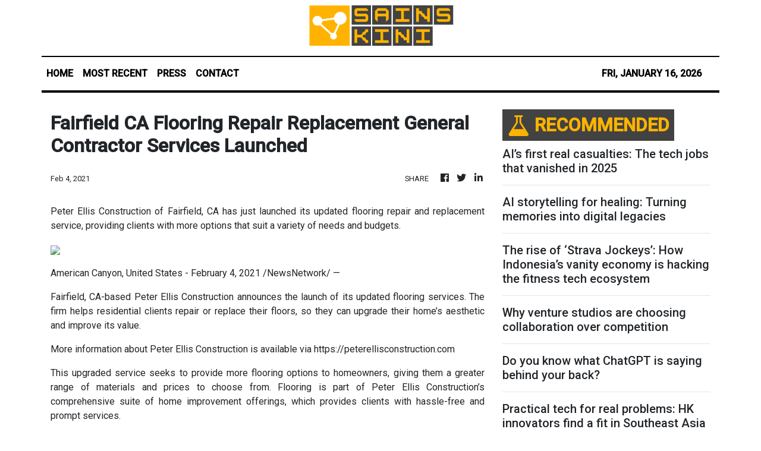

--- FILE ---
content_type: text/html; charset=utf-8
request_url: https://us-central1-vertical-news-network.cloudfunctions.net/get/fetch-include-rss
body_size: 100438
content:
[
  {
    "id": 111702506,
    "title": "Pope meets families of young Italian victims of the Swiss Alps bar fire",
    "summary": "**media[72245]**\nROME (AP) — Pope Leo XIV sought Thursday to console the families of Italian teenagers who were killed or injured in the New Year\\'s fire in a Swiss ski resort bar, acknowledging their anguish and urging them to try to find hope in “the darkest and most painful moments” of their lives.\nLeo met with around two dozen relatives of the Italian victims in the Vatican, deviating from his prepared speech to tell them that he had immediately agreed to meet with them after learning of their desire to have an audience.\n“I wanted at least to have the opportunity to share a moment that for you, amid so much pain and suffering, is truly a test of our faith, a test of what we believe,” he told them.\nThe families later met with Italian government officials, who have demanded justice and a full accounting of the horrific fire during a New Year\\'s Eve party at the Alpine resort that killed 40 people, most of them youngsters, and injured another 116.\nSix of the dead and 13 of the injured were Italian citizens, and their plight has been followed closely by ordinary Italians and government officials alike.\nLeo acknowledged his words were “limited and powerless” to ease the parents\\' pain, but he urged them to rely on their faith to find hope going forward.\n“The faith that dwells in us illuminates the darkest and most painful moments of our lives with an irreplaceable light, helping us to continue courageously on our journey toward our goal,” he said.\nThe fire in the Le Constellation bar, in the southwest Crans-Montana resort, is believed to have been ignited by sparkling candles that came too close to the ceiling, which was fitted with soundproofing material.\nThe bar\\'s owners are suspected of involuntary homicide, involuntary bodily harm and involuntarily causing a fire. French and Italian prosecutors have opened investigations, in addition to the Swiss probe.\nItaly is planning to join the Swiss investigation as a civil party so it has access to the court files and can help support Italian families as they navigate the Swiss judicial system, which is outside the European Union’s network of judicial cooperation, government officials said Thursday.\nThe aim is to have Italy and the Italian victims speak with a unified voice, Alfredo Mantovano, a senior government official, told reporters after meeting with the families.\nItaly is also planning to ask the European Commission to join the case as a civil party to bolster that effort, especially given the significant financial resources that the Italian state is spending to care for the Italian victims and support their families, he said.\nAlessandro Vaccaro, a lawyer representing the family of Emanuele Galeppini, a promising golfer who was killed in the blaze, thanked the government for the support on behalf of the other families of victims.\n“We are dealing with a country that isn’t part of the European economic community, so speaking with a unified voice will bring results,” he told a press conference. The goal, he stressed, was to ascertain facts of what happened.\nItaly\\'s Foreign Minister Antonio Tajani, who briefed lawmakers on the investigation on Tuesday, described the disaster as “open wound” for the entire country. He said Italy would demand “full clarity” over what he said was “negligent behavior that is obvious to the eyes of everyone.”",
    "slug": "pope-meets-families-of-young-italian-victims-of-the-swiss-alps-bar-fire",
    "link": "https://mb.com.ph/article/10901623/world/pope-meets-families-of-young-italian-victims-of-the-swiss-alps-bar-fire",
    "date_published": "2026-01-16T03:44:00.000Z",
    "images": "https://mb.com.ph/manilabulletin/uploads/images/2026/01/16/72245.webp",
    "categories": "3492,4637,1005,1432,1436,2688,3484,3493,3552,3563,3566,4645,4654,4671,4728,4743,4751,4752,4758,4771,4772,4779,4780,4794,4795,4796,4797",
    "img_id": "0",
    "caption": "",
    "country": "Philippines",
    "source_type": "rss",
    "source": "Manila Bulletin"
  },
  {
    "id": 111702507,
    "title": "HUAWEI launches the 2026 4-in-1 PC-like MatePad 11.5 Dynamic Edition",
    "summary": "HUAWEI kickstarts the year with the launch the new MatePad 11.5 Dynamic Edition. It is a device that HUAWEI boasts has PC-like performance for P19,999, marking it as solid option for young professionals and students who need power on demand to suit their productivity needs.\nOne of the reasons HUAWEI touts the MatePad 11.5 Dynamic Edition as a near PC-like performance is because of the WPS Office 2.0 apps. It is a set of office tools for documents, spreadsheets, and presentations. It\\'s built-in, so you have no need to worry in taking extra steps to download other apps. We have, in the past, used the WPS apps and they have, so far, been suitable with our tasks.\n**media[72243]**\nThe external keyboard is well-built and the design itself is excellent. It\\'s comfortable to type in with spacious keys that most of us are familiar with in using a PC keyboard.\nBut what makes a device ideal for productivity is when it supports multitasking. The MatePad 11.5 Dynamic Edition has these offerings to make work/study life a little bit more bearable. You can resize app windows, open multiple windows and have them float around for seamless productivity, and the App Twin feature that allows two apps to remain open side-by-side. The SuperHub is a feature that lets you move files across devices in an easy drag and drop.\nFor note-taking and idea capture, HUAWEI Notes adapts seamlessly to your personal style and needs. Its AI Handwriting Enhancement instantly transforms handwritten meeting notes or brainstorming sketches into clean, polished text using Crescent or Gibbous fonts, making them ready to share or present. With customizable papers, covers, and expressive stickers from the Resource Center, plus versatile brushes like the 2B Pencil, Felt-tip Pen, and Calligraphy Brush, every page can be tailored to match your workflow and creativity, turning everyday notes into organized, professional-looking content.\n**media[72242]**\nTurn your tablet into a flexible workstation with support for the HUAWEI Smart Keyboard, designed to deliver comfortable typing and a familiar PC-like layout. The detachable keyboard allows you to work in different setups depending on your space and needs—perfect for switching between focused typing sessions and relaxed tablet use.\nWith mouse support, navigating apps and documents feels more precise and efficient, just like working on a desktop. From drafting reports and answering emails to preparing school requirements, the HUAWEI MatePad 11.5 (2026) Dynamic Edition makes everyday tasks easier and more comfortable to complete.\n**media[72241]**\nBattery is a little over 10,000mAh and comes with 40W SuperCharge. HUAWEI says a full charge will need about 94 minutes and a 30-minute charge will get you an hour.\nThe HUAWEI MatePad 11.5 (2026) Dynamic Edition is now available for P19,999, bundled with exclusive productivity freebies worth up to PH17,997, including the HUAWEI Smart Keyboard (P6,999), the HUAWEI M-Pencil (3rd Generation with NearLink) (P5,999), PC-Level WPS Office (P4,999), and a HUAWEI Bluetooth Mouse (P1,899).",
    "slug": "huawei-launches-the-2026-4in1-pclike-matepad-115-dynamic-edition",
    "link": "https://mb.com.ph/article/10901622/technews/huawei-launches-the-2026-4-in-1-pc-like-matepad-115-dynamic-edition",
    "date_published": "2026-01-16T03:41:00.000Z",
    "images": "https://mb.com.ph/manilabulletin/uploads/images/2026/01/16/72244.webp",
    "categories": "3492,4637,1005,1432,1436,2688,3484,3493,3552,3563,3566,4645,4654,4671,4728,4743,4751,4752,4758,4771,4772,4779,4780,4794,4795,4796,4797",
    "img_id": "0",
    "caption": "",
    "country": "Philippines",
    "source_type": "rss",
    "source": "Manila Bulletin"
  },
  {
    "id": 111701622,
    "title": "AI’s first real casualties: The tech jobs that vanished in 2025",
    "summary": "In 2025, artificial intelligence (AI) transitioned from a boardroom buzzword to a primary driver of unemployment. The shift was surgical, targeting specific job functions that were once considered the bedrock of corporate tech. According to data compiled by UK-based forex company RationalFX, nearly 245,000 jobs were lost in 2025 as companies swapped human salaries for software […]\nThe post AI’s first real casualties: The tech jobs that vanished in 2025 appeared first on e27.",
    "slug": "ais-first-real-casualties-the-tech-jobs-that-vanished-in-2025",
    "link": "https://e27.co/ais-first-real-casualties-the-tech-jobs-that-vanished-in-2025-20260116/",
    "date_published": "2026-01-16T03:38:36.000Z",
    "images": "https://e27.co/wp-content/uploads/2026/01/RationalFX_report_3.png",
    "categories": "3492,4637,1005,1432,1436,2688,3484,3493,3552,3563,3566,4645,4654,4671,4728,4743,4751,4752,4758,4771,4772,4779,4780,4794,4795,4796,4797",
    "img_id": "0",
    "caption": "",
    "country": "SEA",
    "source_type": "rss",
    "source": "e27"
  },
  {
    "id": 111702508,
    "title": "Marcos: Globe-Starlink partnership boosts digital access, disaster readiness",
    "summary": "President Marcos hailed the partnership between Globe Telecom and Starlink as a major step toward expanding digital access nationwide while strengthening the country’s disaster response capabilities.\nSpeaking at the ceremonial signing of the memorandum of agreement in Bonifacio Global City on Friday, Jan. 16, the President said the collaboration brings the Philippines closer to a more connected, inclusive, and resilient digital future.\n“This collaboration is proof of our shared commitment to bringing connectivity to even the farthest communities in our archipelago,” he said.\nMarcos said the Globe-Starlink partnership introduces satellite-powered mobile connectivity through direct-to-cell (D2C) technology, allowing LTE (Long-Term Evolution) smartphones to connect directly to low-orbit satellites without the need for additional hardware or applications. \nAs a result, D2C, developed by SpaceX’s Starlink Division, enables continuous voice, text, and data services without special hardware or applications, expanding mobile network coverage to previously underserved areas, including mountainous terrains, islands, and remote rural communities.\nAccording to the President, the Philippines is the first in Southeast Asia and second in Asia after Japan to launch the D2C service, marking a milestone in the country’s digital infrastructure.\nDisaster response boost\nPresident Marcos said the satellite-based service would be especially critical during typhoons and disasters, when cell towers and networks often fail.\n“When cell towers can fail, and networks can go silent, this service can mean the difference between isolation and connection,” he said.\nHe added that the system provides an added layer of resilience that can support emergency communication and public safety.\nDigital inclusion priority\nThe President reiterated that digital inclusion remains a key priority of his administration, stressing that connectivity is a responsibility of government rather than a privilege.\nHe said the Globe-Starlink partnership complements ongoing initiatives such as the National Fiber Backbone and the Free Wi-Fi for All Program, which aim to expand access in schools, public spaces, and geographically isolated and disadvantaged areas.\n“Ito po ang ating layunin: mas mabilis na internet access para sa bawat Pilipino, pantay-pantay na oportunidad, at walang maiiwanan (Our objective is faster internet access for all Filipinos and equal opportunity where nobody gets left behind),” Marcos said.\nPublic-private collaboration\nPresident Marcos acknowledged Globe Telecom and Starlink for investing in advanced technologies that support education, economic growth, and countryside development.\nHe said improved connectivity in rural areas can generate jobs, attract investments, and bring essential services closer to communities.\nThe President said partnerships between government and the private sector are crucial in building a “Bagong Pilipinas” where opportunity reaches every island, barangay, and family.\nThe Globe–Starlink agreement formalizes cooperation to expand mobile and satellite connectivity in the Philippines, positioning the country as a regional leader in next-generation digital services.",
    "slug": "marcos-globestarlink-partnership-boosts-digital-access-disaster-readiness",
    "link": "https://mb.com.ph/article/10901620/philippines/national/marcos-globe-starlink-partnership-boosts-digital-access-disaster-readiness",
    "date_published": "2026-01-16T03:29:00.000Z",
    "images": "https://mb.com.ph/manilabulletin/uploads/images/2026/01/16/72240.webp",
    "categories": "3492,4637,1005,1432,1436,2688,3484,3493,3552,3563,3566,4645,4654,4671,4728,4743,4751,4752,4758,4771,4772,4779,4780,4794,4795,4796,4797",
    "img_id": "0",
    "caption": "",
    "country": "Philippines",
    "source_type": "rss",
    "source": "Manila Bulletin"
  },
  {
    "id": 111702509,
    "title": "'I-expel na': Puno, NUP want Kiko Barzaga kicked out from House",
    "summary": "Deputy Speaker Antipolo City 1st district Rep. Ronaldo \"Ronnie\" Puno and the rest of the National Unity Party (NUP) members in the House of Representatives have had enough of Cavite 4th district Rep. Francisco \"Kiko\" Barzaga\\'s shenanigans. \nPuno, in a  virtual press conference Friday, Jan. 16, said he and the party is looking to ask for the expulsion of \"congressmeow\" even as the latter was serving his 60-day suspension.\n\"Baka mag file pa kami ng bagong complaint kasi ang nangyayari dito paulit-ulit, ano. Parang binabale-wala yung mga desisyon ng ethics committee, binabale-wala yung desisyon ng Congress nitong si Congressman Barzaga,\" Puno said.\n(We might file another complaint because what’s happening here is repetitive. It’s as if the decisions of the ethics committee are being ignored, and even the decision of Congress regarding Congressman Barzaga is being disregarded.)\n\"Baka hihinlingin na namin na i-expel na rin siya kasi ano eh, parang talagang outright defiance na of everything that is going on (We may end up requesting his expulsion because this already appears to be outright defiance of everything that’s going on),\" he noted.\nLast Dec. 1, House members voted 249-5-11 (yes-no-abstain) to uphold a recommendation from the Committee on Ethics to suspend the eccentric for 60 days without pay due to disorderly behavior stemming from his inflammatory posts on Facebook.\nThis resulted from the NUP\\'s filing of an ethics complaint against Barzaga last year. Now, Puno is saying that the party will file a new complaint, which could potentially lead to another penalty against the Gen Z solon.\n\"At tsaka bad faith na siya kasi susunod, tapos hindi, tapos he comes up nag-iimbento ng kung anu-ano. Hindi talaga ito behaviour nf tunay na mambabatas eh. Parang naging laru-laro na lang,\" Puno said.\n(And it’s also bad faith on his part—he says he will comply, then he doesn’t, and then he comes up with all sorts of made-up excuses. This really isn’t the behavior of a true lawmaker. For him, it\\'s become a game.)\n\"So I think it demeans the House to have somebody like him there. Baka naman the House will consider expelling him na lang para wala nang ganung problema (Perhaps the House should consider expelling him instead, so this kind of problem won’t continue),\" the deputy speaker noted.\nThe suspended Barzaga recently made several posts mocking the death of NUP stalwart, Antipolo City 2nd district Rep. Romeo Acop. He also claimed that NUP members were receiving bribes from businessman Enrique Razon in connection with the May 2025 polls.\nPuno said NUP members will also file libel complaints against Barzaga because of this.\nPuno, chairman of Puno, said they are also eyeing the abolition of the party\\'s chapter in Dasmariñas City, Cavite, where Barzaga is from. Once the chapter is dissolved, the NUP will create a new one to replace it, he said.",
    "slug": "iexpel-na-puno-nup-want-kiko-barzaga-kicked-out-from-house",
    "link": "https://mb.com.ph/article/10901619/philippines/national/i-expel-na-puno-nup-want-kiko-barzaga-kicked-out-from-house",
    "date_published": "2026-01-16T03:24:00.000Z",
    "images": "https://mb.com.ph/manilabulletin/uploads/images/2026/01/16/72238.webp",
    "categories": "3492,4637,1005,1432,1436,2688,3484,3493,3552,3563,3566,4645,4654,4671,4728,4743,4751,4752,4758,4771,4772,4779,4780,4794,4795,4796,4797",
    "img_id": "0",
    "caption": "",
    "country": "Philippines",
    "source_type": "rss",
    "source": "Manila Bulletin"
  },
  {
    "id": 111702510,
    "title": "THROWBACK: Former beauty queen Sara Jane Paez plays Family Feud",
    "summary": "**media[72236]**\nFormer beauty queen Sara Jane Paez-Santiago had the opportunity to compete on Family Feud with her family in an episode that aired on Jan. 25, 2024.\nSara was joined by her husband, Nicky Santiago, her sister, Gina Paez-De Villa, and her brother-in-law, Noel De Villa, during the episode, as they competed against the Theater Gems team led by Gem Padilla Thomas, with Lot-lot Bustamante, Mad Nicolas, and Ricci Chan.\n\nJoining the game for the first time, Sara dedicated the game to her kids, Sarina and Mac.\n\"Actually, the reason why we\\'re here, kasi sabi ng mga anak ko, \\'ma, you have to do it\\'. So, this is for you, Sarina and Mac,\" she said.\nAfter three rounds, Sara and her family eventually got the lead score and played through the finals with her husband.\nIn her last appearance on Family Feud, the game show paid tribute to Sara with a Facebook post.\n\n\"Rest in Peace Ms. Sara Jane Paez-Santiago, Binibining Pilipinas-Universe 1989 - whose energy, charm, and wit as team captain propelled her team to a victory on Family Feud last January 25, 2024,\" the post wrote.",
    "slug": "throwback-former-beauty-queen-sara-jane-paez-plays-family-feud",
    "link": "https://mb.com.ph/article/10901621/entertainment/celebrities/bthrowback-former-beauty-queen-sara-jane-paez-plays-family-feudb",
    "date_published": "2026-01-16T03:17:00.000Z",
    "images": "https://mb.com.ph/manilabulletin/uploads/images/2026/01/16/72236.webp",
    "categories": "3492,4637,1005,1432,1436,2688,3484,3493,3552,3563,3566,4645,4654,4671,4728,4743,4751,4752,4758,4771,4772,4779,4780,4794,4795,4796,4797",
    "img_id": "0",
    "caption": "",
    "country": "Philippines",
    "source_type": "rss",
    "source": "Manila Bulletin"
  },
  {
    "id": 111702511,
    "title": "SC rules on ‘missing punctuation mark comma’ in candidate’s residential address in 2025 elections",
    "summary": "Is the failure to place the punctuation mark comma (,) to separate the geographic locations in a residential address a basis for disqualification of a candidate for material misrepresentation in his or her certificate of candidacy (COC)?\nNo, the Supreme Court (SC) said as it pointed out that the missing comma that was the basis for the Commission on Elections (Comelec) to disqualify a candidate is an “overly literal and narrow interpretation” of what amounts to a material misrepresentation.\nIn a decision written by Associate Justice Ramon Paul L. Hernando, the SC granted the petition of Errol B. Comafay Jr. who challenged the Comelec’s ruling that disqualified him as a candidate for councilor in Tabuk City in Kalinga province in the 2025 local and national elections.\nPublished news reports stated that in the 2025 election in Tabuk City, Comafay – a lawyer and a teacher – topped the election for city council members with 41,582 votes.\nThe same reports stated that he was not proclaimed due to the Comelec’s disqualification ruling.\nA copy of the SC decision has not been made public by the SC which provided a summary through its Office of the Spokesperson.\nThe summary stated that the Comelec cancelled Comafay’s COC for misrepresenting his residential address. The poll body granted the petition filed by Paquinto Sallaya.\nIn his COC, Comafay wrote his address as “TARAKI NATIONAL RD PUROK 5,” without a comma. In another part of the COC, he wrote his address as “TARAKI, NATIONAL RD, PUROK 5, BRGY. BULANAO, TABUK CITY, KALINGA,” with commas separating the geographic locations.\nIn his petition to cancel Comafay’s COC, Sallaya told the Comelec that there was misrepresentation because no “Taraki National Road” existed in Barangay Bulanao or anywhere in Tabuk City.\nComafay denied Sallaya’s allegation and pointed out that he had no intent to deceive the voters when he stated his address in his COC.\nHe submitted documents such as his Unified Multi-purpose ID, his COC for the elections, Personal Data Sheet, and Statement of Assets, Liabilities and Net Worth.\nThe Comelec’s second division granted Sallaya’s petition and held that the lack of a comma in Comafay’s stated address amounted to a material misrepresentation.\nIt ruled that Comafay deliberately misled both the Comelec and the voters by providing a false address. The division ruling was affirmed by the Comelec as a full commission.\nComafay elevated the issue before the SC.\nGranting Comafay’s petition, the SC ruled that the omission of a comma in his residential address does not amount to a material misrepresentation in his COC.\nIt pointed out that under Section 78 of the Omnibus Election Code, a petition to deny due course or cancel COC may be granted only upon clear proof that a candidate made a false material representation regarding qualifications such as residency, age, or citizenship, and to justify the cancellation, the misrepresentation must be both material and false.\nThe SC explained that the misrepresentation is material if it concerns the candidate’s qualifications for office, and false if the candidate knowingly and deliberately made the untrue statement with intent to deceive the Comelec or the voters.\nIt stressed that in the case of Comafay’s disqualification, the missing comma did not affect his qualifications as it pointed out that the omission was harmless because it did not change the meaning of the address or relate to his qualifications.\nThus, the SC said there was no bad faith on the part of Comafay, who stated in the same document his address with the comma. It said that he had also consistently used “Taraki, National Rd, Brgy. Bulanao, Tabuk City” in almost all his transactions, legal documents, and identification cards for more than a decade.",
    "slug": "sc-rules-on-missing-punctuation-mark-comma-in-candidates-residential-address-in-2025-elections",
    "link": "https://mb.com.ph/article/10901618/philippines/national/sc-rules-on-missing-punctuation-mark-comma-in-candidates-residential-address-in-2025-elections",
    "date_published": "2026-01-16T03:14:00.000Z",
    "images": "https://mb.com.ph/manilabulletin/uploads/images/2026/01/16/72235.webp",
    "categories": "3492,4637,1005,1432,1436,2688,3484,3493,3552,3563,3566,4645,4654,4671,4728,4743,4751,4752,4758,4771,4772,4779,4780,4794,4795,4796,4797",
    "img_id": "0",
    "caption": "",
    "country": "Philippines",
    "source_type": "rss",
    "source": "Manila Bulletin"
  },
  {
    "id": 111701623,
    "title": "AI storytelling for healing: Turning memories into digital legacies",
    "summary": "When my mother retired, she still loved cutting hair for seniors at the community centre. Her old clipper became her favourite companion, a symbol of care and pride. Years later, as her memory began to fade, she could no longer find that clipper. She searched everywhere, frustrated and sad, certain it was still around. I […]\nThe post AI storytelling for healing: Turning memories into digital legacies appeared first on e27.",
    "slug": "ai-storytelling-for-healing-turning-memories-into-digital-legacies",
    "link": "https://e27.co/ai-storytelling-for-healing-turning-memories-into-digital-legacies-20260106/",
    "date_published": "2026-01-16T03:00:06.000Z",
    "images": "https://e27.co/wp-content/uploads/2025/11/e27-2026-01-06T101825.439.png",
    "categories": "3492,4637,1005,1432,1436,2688,3484,3493,3552,3563,3566,4645,4654,4671,4728,4743,4751,4752,4758,4771,4772,4779,4780,4794,4795,4796,4797",
    "img_id": "0",
    "caption": "",
    "country": "SEA",
    "source_type": "rss",
    "source": "e27"
  },
  {
    "id": 111702512,
    "title": "China files protests vs Tarriela after 'smearing, attacking' Xi",
    "summary": "​The Chinese Embassy in Manila has filed a diplomatic protest against Philippine Coast Guard (PCG) spokesman Jay Tarriela, known for exposing China\\'s supposed illegal activities in the West Philippine Sea, before Malacañang and the Department of Foreign Affairs (DFA) for supposedly smearing and attacking Chinese leaders in his social media posts.\nAfter engaging with Tarriela in an extensive word war that started in late December, the embassy already sought Malacañang and the DFA\\'s diplomatic intervention.\nThe embassy did so after Tarriela, in a recent engagement with students of De La Salle-College of Saint Benilde, talked about China\\'s supposed bullying of Filipinos in the West Philippine Sea and showed a satirical image of Chinese President Xi Jinping.\n\"This constitutes a serious violation of China\\'s political dignity and a blatant political provocation, which has crossed the red line,\" the embassy said.\n\"China expresses strong indignation and strongly deplores this, and has lodged solemn representations with the Malacañang Palace, the Department of Foreign Affairs, and the Philippine Coast Guard (PCG),\" it added.\nThe embassy claimed that Tarriela \"has persistently hyped up maritime issues\" in recent years, and \"confounded right and wrong, misrepresented facts, incited confrontation, misled public opinion, undermined China’s national interests and dignity, impacted mutual trust and cooperation between China and the Philippines, and disrupted diplomatic efforts to improve bilateral relations between the two countries.\"\n\"China has been and will continue to take firm countermeasures in response,\" the embassy warned.\nThe embassy also asked if Tarriela\\'s \"smears and slanders\" as spokesman of the PCG \"represent the stance of the Philippine government?\"\n\"As a uniformed service member, should he not be subject to the most basic standards of discipline and ethics? Why is he able to act so recklessly without being held accountable? We hope the Philippine side will provide clarification and an explanation,\" the embassy added.\n\"China once again reiterates that China and the Philippines should choose peace over conflict, dialogue over confrontation, and cooperation over tension. We welcome more positive signals such as visa-free policies, and we oppose any attempts to interfere with or undermine efforts to improve China–Philippines relations,\" it said.",
    "slug": "china-files-protests-vs-tarriela-after-smearing-attacking-xi",
    "link": "https://mb.com.ph/article/10901617/philippines/national/china-files-protests-vs-tarriela-after-smearing-attacking-xi",
    "date_published": "2026-01-16T03:00:00.000Z",
    "images": "https://mb.com.ph/manilabulletin/uploads/images/2026/01/16/72231.webp",
    "categories": "3492,4637,1005,1432,1436,2688,3484,3493,3552,3563,3566,4645,4654,4671,4728,4743,4751,4752,4758,4771,4772,4779,4780,4794,4795,4796,4797",
    "img_id": "0",
    "caption": "",
    "country": "Philippines",
    "source_type": "rss",
    "source": "Manila Bulletin"
  },
  {
    "id": 111702513,
    "title": "LTFRB to adopt 'working days' policy in regulation compliance period",
    "summary": "The Land Transportation Franchising and Regulatory Board (LTFRB) will adopt the “working days” system in the implementation of compliance to its policies and regulations.\nLTFRB chairman Vigor D. Mendoza II said they already issued a memorandum circular to all agency personnel in order to prevent confusion in complying with LTFRB orders pertaining to public transportation.\n“It is crucial in every policy or order that the prescriptive period of compliance must be clear, just and equitable to avoid any confusion and inconvenience to all the stakeholders,” said Mendoza. \nThe memo circular was in response to the order of Department of Transportation (DOTr) Secretary Giovanni Z. Lopez to all agencies under the department to clear things up on the matter following the incident involving a transportation vlogger with the Land Transportation Office (LTO).\nUnder the LTFRB Memorandum Circular 2026-001, the definition of working days and calendar days were defined in order to clear confusion among all LTFRB personnel, especially those assigned in the frontline services.\nThe memo specifically stated that the LTFRB will adopt the working days which means that “any day other than a Saturday, Sunday or non-Holidays.”\n“Thus, Saturday, Sundays and non-working holidays are not included in the compliance period,” the memo read.\nHe said the Memorandum Circular shall take effect immediately following its publication in a newspaper of general circulation and filing of three copies with the UP Law Center.\n“This is to avoid confusion among our clients because the existing prescriptive period is also causing inconvenience to the public, especially to our clients,” said Mendoza.\n“We hope that this will clear the confusion to all the people, especially our clients,” he added.\n**media[62040]**",
    "slug": "ltfrb-to-adopt-working-days-policy-in-regulation-compliance-period",
    "link": "https://mb.com.ph/article/10901615/philippines/national/ltfrb-to-adopt-working-days-policy-in-regulation-compliance-period",
    "date_published": "2026-01-16T02:59:00.000Z",
    "images": "https://mb.com.ph/manilabulletin/uploads/images/2026/01/16/72228.webp",
    "categories": "3492,4637,1005,1432,1436,2688,3484,3493,3552,3563,3566,4645,4654,4671,4728,4743,4751,4752,4758,4771,4772,4779,4780,4794,4795,4796,4797",
    "img_id": "0",
    "caption": "",
    "country": "Philippines",
    "source_type": "rss",
    "source": "Manila Bulletin"
  },
  {
    "id": 111702514,
    "title": "Ice Seguerra on being trans man: I'm glad I came out",
    "summary": "As he prepares for his highly anticipated concert in 2026, beloved OPM icon Ice Seguerra reflects on a pivotal moment in his life — the courageous day he embraced his identity as a transman.\n**media[72227]**\nThis transformative step not only marked a significant chapter in his personal journey but also stands as a proud milestone that he cherishes deeply.\nDuring an interview for his upcoming show \"Being Ice Live!\" at the New Frontier in Araneta City on Feb. 27, Ice recalled that moment when he finally came out as his identity. He forgot which show he appeared on, and it was never intentional that he would come out that time.\n\"Noon tinanong ako kung lesbian ako, hindi ako sumagot ng yes or no. Pero yung pagka-edit nila, it felt like I said yes. (When they asked me if I was a lesbian, I didn\\'t answer yes or no. But when they edited it, it felt like I said yes),\" recalled Ice. And the rest was history.\nIce firmly believes he made the right choice, a decision he stands by with conviction. Yet, in the quiet moments of reflection, a nagging thought creeps into his mind—that his journey to stardom might have soared to even greater heights had he chosen to remain in the shadows.\n\"Feeling ko kung hindi ako out, I\\'d be a bigger star. May endorsements left and right. Hindi ko rin alam kasi maliit lang ako. Pero at what cost? (I feel like if I weren\\'t out, I\\'d be a bigger star. There are endorsements left and right. I don\\'t know either because I\\'m just a little girl. But at what cost?)\"\n\"Takot ako noon mag-out sa sarili ko because I knew maaapektuhan ang career ko. (I was afraid to come out on my own because I knew it would affect my career.) I am glad I came out. Happy ako, I am able to share my songs and myself.\n\"At the same time, hindi ko na kailangan magtago kung sino ako. Hindi ko kailangan itago kung sino ang mahal ko na. (At the same time, I don\\'t have to hide who I am anymore. I don\\'t have to hide who I love anymore.)\"\n\"Kaya kong mag go back and forth sa normal Ice or showbiz Ice na ito lang ang suot ko. Hindi ko kailangan mag-pretend. What you see is what you get. (I can go back and forth from normal Ice or showbiz Ice with just this one thing I\\'m wearing. I don\\'t need to pretend. What you see is what you get),\" Ice confessed.\n**media[72229]**\n\\'Being Ice\\'\nIce has just returned from a much-needed break with his wife, Liza Dino, in Spain, where they celebrated the New Year. Feeling refreshed, energized, and inspired, he invited members of the showbiz press to discuss his upcoming concert at the Fire and Ice office in Quezon City.\n\"Right now I am treating myself as a new artist, kahit 40 years na ako next year in the industry. \\'Being Ice\\' is my way of reintroducing myself. Before, with my past albums, I was singing other people\\'s songs, and that\\'s fine. Kumbaga it was made for me. Pero syempre, if you are not writing the songs, parang you are telling other people\\'s stories. (Right now I am treating myself as a new artist, even though I will be 40 years old next year in the industry. \\'Being Ice\\' is my way of reintroducing myself. Before, with my past albums, I was singing other people\\'s songs, and that\\'s fine. I guess it was made for me. But of course, if you\\'re not writing the songs, it\\'s like you\\'re telling other people\\'s stories.)\"\n\"After so many years of being in the industry, parang ngayon lang ako nagkaroon ng maturity and courage to share my innermost feelings. (After so many years of being in the industry, it seems like only now have I had the maturity and courage to share my innermost feelings.)\"\n\"Parang napansin ko, when I write songs or poems, it\\'s like an extension of myself. Noon parang may pressure ako na dapat maging hit song. Paano kung hindi? Instead of doing that, hindi na lang. (I\\'ve noticed that when I write songs or poems, it\\'s like an extension of myself. Back then, I felt pressured to have a hit song. What if it wasn\\'t? Instead of doing that, I just didn\\'t),\" said Ice.\n**media[72237]**\n\\'Pagdating ng Panahon\\'\nTwenty-five years after Pagdating ng Panahon became one of the most defining songs in Original Pilipino Music, Ice is returning to the place where his story was first projected—and choosing, this time, how it begins.\nBeing Ice: Live! at the New Frontier, happening on Feb. 27, is not a repeat of the earlier Newport staging of the concert memoir. It is a homecoming in the truest sense: a return to New Frontier Theater, the Cubao venue where Ice’s films premiered during his childhood stardom, and where he was first seen by the nation—before he had language for who he was becoming.\nOpening the concert with Pagdating ng Panahon—a song that for decades closed his shows—marks a deliberate shift. Once a symbol of arrival, the song now serves as an acknowledgment rather than a climax, allowing the rest of the night to move into stories that came after fame: survival, quiet work, and authorship.\n“For a long time, that song was the ending people waited for,” Ice shares. “Now, I want it to be the beginning—and then let the rest of my story walk out on its own.”\nSet in Cubao, the concert traces a full arc that many audiences never get to see. After childhood fame receded, this was where Ice stayed—singing in small rooms, performing in showbands, and continuing to work when the spotlight was gone. He spent most of his years on Imperial St. in Cubao, in a house given to him by popular film producer Mother Lily Monteverde. Those years, often left out of public memory, form the emotional backbone of Being Ice, a concert structured not as a hit parade, but as a memoir told in chapters.\n**media[72234]**\n\"Sa Cubao, noong sumadsad ang career ko, merong Joker\\'s (bar) doon kung saan doon ako nagso-showband. Doon ako pinanood ng producers ng \\'Pagdating Ng Panahon\\' album. Cubao is beautiful place for me kasi para siyang pugad ng normal na buhay. It witnessed everything. Even the start of my relationship with Liza. I live there, so she would pick me up there. I was 16. First kiss namin naka-park yung car sa may gate namin. (In Cubao, when my career was on the wane, there was Joker\\'s (bar) where I also performed with a band. The producers of the \\'Pagdating Ng Panahon\\' album watched me there. Cubao is a beautiful place for me because it was a nest of normal life. It witnessed everything. Even the start of my relationship with Liza. I live there, so she would pick me up there. I was 16. Our first kiss was when the car was parked at our gate.)\"\n\"And then the New Frontier Theater. That\\'s where I had most of my films premiered. Ako never ko na feel showbiz talaga ako. Kasi nga bata pa ako nagstart so parang normal lang ang lahat for me. When I see Vic Sotto, parang Tito ko lang siya. Noon kapag makikita ko yung billboard ng movie ko sa EDSA-Aurora crossing, parang ang weird ng feeling. (I never felt like I was really in showbiz. Because I started young, everything seemed normal to me. When I see Vic Sotto, he\\'s like my uncle. Back then, when I saw billboards for my movies at the EDSA-Aurora crossing, I felt weird),\" Ice recalled.\n“This isn’t a comeback,” Ice says. “It’s a return to the place that saw everything—including the parts people didn’t clap for.”\nAs the concert coincides with Valentine’s Month, its growing momentum reflects more than seasonal demand. Audiences are responding to a show that invites connection rather than spectacle—one that treats love not as romance alone, but as endurance, community, and the choice to stay.\nSupported by brand partners aligned with the concert’s values of comfort and shared experience, Being Ice: Live! at the New Frontier continues to build anticipation as a one-night-only event rooted in memory, place, and presence.\nTwenty-five years after Pagdating ng Panahon, Ice returns not to relive an ending—but to finally decide where the story begins.\n**media[72233]**\n\\'Perfect\\'\nIce and Liza celebrated their 11th wedding anniversary last December 2025. But the celebrity couple have known each other for 13 years. Ice characterizes his bond with Liza as nothing short of \\'perfect,\\' a harmony that resonates with warmth and understanding. Yet, like a delicate melody, there have been moments of discord—misunderstandings and spirited discussions that arose, but he refrains from labeling them as fights. Instead, he sees these moments as opportunities for growth, adding depth to their connection.\n\"I can\\'t imagine myself without her. It\\'s perfect. Alam ko walang ganun. Even kung paano siya magalit. People are lovable until they get mad. Makikita mo yung negative side ng personality nila.\n\"I told her, \\'Sakto ka for me.\\' Sometimes yung part of you na hindi gusto ng other people about you, mga past relationships, kaya ko sya. Hindi ako yung type of person na sasabihin ko na hindi ko na kaya ito. (I told her, \\'You\\'re perfect for me.\\' Sometimes, the part of you that other people don\\'t like about you, past relationships, I can handle it. I\\'m not the type of person to say I can\\'t handle it anymore),\" Ice also said.\nAt this point, Ice is convinced he has unraveled every secret and nuance of Liza\\'s being. Their bond has deepened to such a degree that there are no more barriers or facades between them; they share their thoughts and feelings openly, laying bare their souls in a way that feels almost sacred.\n**media[72239]**\n\"Ganun kami ka open ni Liza. Everything about her alam ko. Maayos kaming mag-away. (Liza and I are that open. I know everything about her. We fight well.). I don\\'t call it a fight. When we have discussions, we think about how we are going to fix it. It\\'s difficult because it requires a lot of introspection.\n\"Naniniwala ako na every positive emotion comes from love. The negative ones come from fear. For me, dalawa lang ang mood niya, love and fear.\n\"The last time we had one, it really made me go deep down. Ano ba yung pinagdaanan ko or fear ko kaya? I was protecting myself big-time. I think the only way you can heal is that hindi mo ti",
    "slug": "ice-seguerra-on-being-trans-man-im-glad-i-came-out",
    "link": "https://mb.com.ph/article/10901616/entertainment/music-and-concerts/span-stylecolor-rgb0-0-0-font-family-gilroy-font-size-15px-font-weight-400-text-align-left-white-space-collapse-collapse-display-inline-importantice-seguerra-on-being-trans-man-im-glad-i-came-outspan",
    "date_published": "2026-01-16T02:52:00.000Z",
    "images": "https://mb.com.ph/manilabulletin/uploads/images/2026/01/16/72227.webp",
    "categories": "3492,4637,1005,1432,1436,2688,3484,3493,3552,3563,3566,4645,4654,4671,4728,4743,4751,4752,4758,4771,4772,4779,4780,4794,4795,4796,4797",
    "img_id": "0",
    "caption": "",
    "country": "Philippines",
    "source_type": "rss",
    "source": "Manila Bulletin"
  },
  {
    "id": 111702515,
    "title": "Atong Ang's legal team to file motion to quash arrest warrant",
    "summary": "The legal team of businessman Charlie “Atong” will file an Omnibus Motion to quash the warrant of arrest issued by a Laguna trial court in relation to the “missing sabungeros” case.\nLawyer Gabriel Villareal argued that the court’s issuance of an arrest order was done in haste and violates his client’s rights because the Department of Justice transmitted incomplete information.\nThe information submitted by the DOJ, he said, was used by the court in its determination of probable cause which later became the basis for the issuance of arrest warrants against Ang and 17 other people, including nine policemen.\nAng\\'s defense team is expected to file the motion on Friday, Jan. 16. \n“We hope that the court will set the hearing on their motion next week,” said Villareal.\nAng is the only person named in the arrest warrant who remains at large. All the 17 ther accused were arrested hours after the arrest warrant was received by the Philippine National Police on Jan. 14. \nHe is facing charges of kidnapping with homicide and kidnapping with serious illegal detention. \nThe Department of the Interior and Local Government (DILG) considered him as the number one most wanted in the country and offered P10 million for his arrest.\nAnd in order to focus on the legal aspects of the case, Villareal said he will temporarily make himself unavailable for media interviews.\n“So as not to jeopardize all legal remedies that we, Mr. Ang’s lawyers, would exhaust in the coming days for his benefit, I would rather limit my pronouncements to those contained in the media releases that we will be issuing regularly from here on,” Villareal said.\nBut he said his office will regularly issue press statements when necessary to provide updates on important developments in the case.\nApart from being Ang’s lead counsel, Villareal also serves as his client’s spokesman.\nBut he said the efforts being extended by various media outfits and journalists covering the case to get their side of the story are something that Ang and his camp \"very much appreciate.\"\n“I will make myself available to our friends from the media as soon as we know that our client’s needs have been addressed. Our undivided time should be focused on protecting his interests at this point,” Villareal said.\n**media[23769]**",
    "slug": "atong-angs-legal-team-to-file-motion-to-quash-arrest-warrant",
    "link": "https://mb.com.ph/article/10901614/philippines/national/atong-angs-legal-team-to-file-motion-to-quash-arrest-warrant",
    "date_published": "2026-01-16T02:49:00.000Z",
    "images": "https://mb.com.ph/manilabulletin/uploads/images/2026/01/16/72226.webp",
    "categories": "3492,4637,1005,1432,1436,2688,3484,3493,3552,3563,3566,4645,4654,4671,4728,4743,4751,4752,4758,4771,4772,4779,4780,4794,4795,4796,4797",
    "img_id": "0",
    "caption": "",
    "country": "Philippines",
    "source_type": "rss",
    "source": "Manila Bulletin"
  },
  {
    "id": 111702516,
    "title": "PNP backs IAS full independence",
    "summary": "The Philippine National Police is open to strengthening the independence of its Internal Affairs Service (IAS) by fully separating it from the police organization.\nThe statement was in response to the plan of former PNP chief and now Sen. Panfilo Lacson to file a bill making the IAS independent to give the body more authority to deal with erring policemen.\nActing PNP chief Lt. Gen. Jose Melencio C. Nartatez, Jr. said the move will strengthen the power and authority of the IAS, which he said, is part of the efforts to further instill discipline and professionalism in the police force.  \n“We welcome any suggestion and move to strengthen disciplinary measures and improve the system of accountability in the police force for we maintain that this is an integral part of the continuous transformation of the Philippine National Police into a professional organization that enjoys the full trust and confidence of the Filipino people,” said Nartatez.\n“We are committed to supporting measures that ensure accountability and integrity within the police ranks. Roles should be carefully defined. After all, our goal is a disciplined and professional PNP that the public can trust and rely on,” he added.  \nNartatez said several measures were already implemented to uphold the integrity and independence of the IAS in running after erring members of the police force across the country.  \nNartatez also assured the public that getting rid of rogue police officers from the ranks is among his priorities to ensure that law enforcement agencies remain accountable and operate with transparency. \nHe also vowed to lead by example by being at the forefront of law enforcement, in enhancing management of police operations and in upholding integrity and discipline in the police organization.",
    "slug": "pnp-backs-ias-full-independence",
    "link": "https://mb.com.ph/article/10901612/philippines/national/pnp-backs-ias-full-independence",
    "date_published": "2026-01-16T02:45:00.000Z",
    "images": "https://mb.com.ph/manilabulletin/uploads/images/2026/01/16/72225.webp",
    "categories": "3492,4637,1005,1432,1436,2688,3484,3493,3552,3563,3566,4645,4654,4671,4728,4743,4751,4752,4758,4771,4772,4779,4780,4794,4795,4796,4797",
    "img_id": "0",
    "caption": "",
    "country": "Philippines",
    "source_type": "rss",
    "source": "Manila Bulletin"
  },
  {
    "id": 111702517,
    "title": "US warns Iran that 'all options are on the table' in emergency UN meeting",
    "summary": "**media[72224]**\nUNITED NATIONS (AP) — After weeks of escalating tension, U.S. and Iranian officials faced each other Thursday at the U.N. Security Council, where America\\'s envoy renewed threats against the Islamic Republic despite President Donald Trump\\'s efforts to lower the temperature between the two adversaries.\nThe U.S. was joined by Iranian dissidents in rebuking the government’s bloody crackdown on nationwide protests that activists say have killed at least 2,677 people.\n“Colleagues, let me be clear: President Trump is a man of action, not endless talk like we see at the United Nations,” Mike Waltz, U.S. ambassador to the U.N., told the council. “He has made it clear that all options are on the table to stop the slaughter. And no one should know that better than the leadership of the Iranian regime.”\nWaltz\\'s remarks came as the prospect of U.S. retaliation for the protesters’ deaths still hung over the region, though Trump signaled a possible de-escalation, saying the killing appeared to be ending. By Thursday, the protests challenging Iran’s theocracy appeared increasingly smothered, but the state-ordered internet and communication blackout remained.\nOne diplomat told The Associated Press that top officials from Egypt, Oman, Saudi Arabia and Qatar spent the last 48 hours raising concerns with Trump that a U.S. military intervention would shake the global economy and destabilize an already volatile region.\nDuring the meeting, Hossein Darzi, the deputy Iranian ambassador to the U.N., blasted the U.S. for what he claimed was America\\'s “direct involvement in steering unrest in Iran to violence.”\n“Under the hollow pretext of concern for the Iranian people and claims of support for human rights, the United States is attempting to portray itself as a friend of the Iranian people, while simultaneously laying the groundwork for political destabilization and military intervention under a so-called ′humanitarian′ narrative,” Darzi said.\nThe U.S. requested the emergency Security Council meeting and invited two Iranian dissidents, Masih Alinejad and Ahmad Batebi, to describe their experience as targets of the Islamic Republic.\nIn a stunning moment, Alinejad addressed the Iranian representative directly.\n“You have tried to kill me three times. I have seen my would-be assassin with my own eyes in front of my garden, in my home in Brooklyn,” she said while the Iranian official looked directly ahead, without acknowledging her.\nIn October, two purported Russian mobsters were each sentenced to 25 years behind bars for hiring a hit man to kill Alinejad at her New York home three years ago on behalf of the Iranian government.\nBatebi described the deep cuts the prison guards in Iran would inflict on him before pouring salt on his wounds. “If you do not believe me, I can show you my body right now,” he told the council.\nBoth dissidents called on the world body and the council to do more to hold Iran accountable for its human rights abuses. Batebi pleaded with Trump not to “leave” the Iranian people alone.\n“You encouraged people to go into the streets. That was a good thing. But don’t leave them alone,” he said.\nRussia was the only member of the council that defended Iran\\'s actions while calling for the U.S. to stop intervening.\nProtests appear smothered as death toll rises\nVideos of demonstrations have stopped coming out of Iran, likely signaling the slowdown of their pace under the heavy security force presence in major cities.\nIn Iran’s capital, Tehran, witnesses said recent mornings showed no new signs of bonfires lit the night before or debris in the streets. The sound of gunfire, which had been intense for several nights, has also faded.\nThe clampdown on the demonstrations has killed at least 2,677 people, according to the U.S.-based Human Rights Activists News Agency. The figure reported Thursday is an increase of 106 from a day earlier, and the organization says the number will likely continue to climb. The death toll exceeds that of any other round of protest or unrest in Iran in decades and recalls the chaos surrounding the country’s 1979 Islamic Revolution.\nThe U.S.-based agency, founded 20 years ago, has been accurate throughout multiple years of demonstrations, relying on a network of activists inside Iran that confirms all reported fatalities.\nWith communications greatly limited in Iran, the AP has been unable to independently confirm the group’s toll. The Iranian government has not provided casualty figures.\nNew sanctions on senior Iranians\nIn other developments Thursday, the U.S. announced new sanctions on Iranian officials accused of suppressing the protests, which began late last month over the country’s faltering economy and the collapse of its currency. The Group of Seven industrialized democracies and the European Union also said they too were looking at new sanctions to ratchet up the pressure on Iran’s theocratic government.\nAmong those hit with U.S. sanctions was the secretary of Iran’s Supreme Council for National Security, whom the Treasury Department accuses of being one of the first officials to call for violence against protesters. The Group of Seven, of which the U.S. is a member, also warned they could impose more sanctions if Iran’s crackdown continues.\nEuropean Union chief Ursula von der Leyen said the 27-nation bloc was looking at strengthening sanctions “to push forward that this regime comes to an end and that there is change.",
    "slug": "us-warns-iran-that-all-options-are-on-the-table-in-emergency-un-meeting",
    "link": "https://mb.com.ph/article/10901613/world/us-warns-iran-that-all-options-are-on-the-table-in-emergency-un-meeting",
    "date_published": "2026-01-16T02:41:00.000Z",
    "images": "https://mb.com.ph/manilabulletin/uploads/images/2026/01/16/72224.webp",
    "categories": "3492,4637,1005,1432,1436,2688,3484,3493,3552,3563,3566,4645,4654,4671,4728,4743,4751,4752,4758,4771,4772,4779,4780,4794,4795,4796,4797",
    "img_id": "0",
    "caption": "",
    "country": "Philippines",
    "source_type": "rss",
    "source": "Manila Bulletin"
  },
  {
    "id": 111701624,
    "title": "The rise of ‘Strava Jockeys’: How Indonesia’s vanity economy is hacking the fitness tech ecosystem",
    "summary": "If you walk around the Gelora Bung Karno (GBK) stadium complex in Jakarta on a Sunday morning, you will witness a fascinating spectacle. It is a runway of neon-colored carbon-plated shoes, smartwatches that cost more than a motorcycle, and activewear that screams luxury. Running in Indonesia’s capital—and in other major hubs like Surabaya or Malang—has […]\nThe post The rise of ‘Strava Jockeys’: How Indonesia’s vanity economy is hacking the fitness tech ecosystem appeared first on e27.",
    "slug": "the-rise-of-strava-jockeys-how-indonesias-vanity-economy-is-hacking-the-fitness-tech-ecosystem",
    "link": "https://e27.co/the-rise-of-strava-jockeys-how-indonesias-vanity-economy-is-hacking-the-fitness-tech-ecosystem-20260113/",
    "date_published": "2026-01-16T02:40:51.000Z",
    "images": "https://e27.co/wp-content/uploads/2026/01/e27-15.png",
    "categories": "3492,4637,1005,1432,1436,2688,3484,3493,3552,3563,3566,4645,4654,4671,4728,4743,4751,4752,4758,4771,4772,4779,4780,4794,4795,4796,4797",
    "img_id": "0",
    "caption": "",
    "country": "SEA",
    "source_type": "rss",
    "source": "e27"
  },
  {
    "id": 111702518,
    "title": "Open pipes, modified mufflers destroyed in Bulacan",
    "summary": "**media[72220]**\nAs part of Bulacan province’s anti-noise pollution campaign and in response to the complaints of residents regarding the loud noise of passing motorcycles, the Bulacan Police Provincial Office (BPPO) destroyed 1,654 confiscated open pipes and modified mufflers on Thursday, Jan. 15, at Camp General Alejo Santos in the City of Malolos.\nThe mufflers were confiscated from Jan. 1 to 8 by municipal and city police offices across the province in accordance with Provincial Ordinance No. 026-2016 which mandates the regulation of noise pollution in Bulacan, particularly on the use of excessively loud modified mufflers on vehicles.\nBulacan police director Col. Angel L. Garcillano praised the municipal and city police chiefs, saying that the success of their campaign would not be possible without their efforts.\n“Our campaign against modified mufflers is consistent with existing laws and ordinances. Ito po ay pinagsama-samang sipag at pagpupursigi ng ating kapulisan sa pamumuno po ng ating mga chief of police sa mga municipal at city police station level,” (This is a result of the collective hard work and perseverance of our police force under the leadership of our chiefs of police at the municipal and city police station levels),\" he said.\nThe Pandi Municipal Police Station (MPS) was recognized by the BPPO and the Provincial Government of Bulacan as the top performing police station for confiscating the highest number of illegal open pipes and modified mufflers (241), followed by Plaridel in second place (134), San Jose Del Monte City in third spot (125), Santa Maria in fourth (110), and Norzagaray police to complete the top five (89).\n**media[72221]**\nGovernor Daniel R. Fernando lauded Garcillano’s leadership and commended the Bulacan Police’s accomplishments, particularly in keeping the province safe from any crime.\n“Congratulations sa mga kapulisan natin para sa mga nahuhuli at pagsasaayos sa mga hindi po magagandang nangyayari sa ating lalawigan. ‘Yung aksiyon ng PNP ay napakahalaga po para sa atin, kaya PNP, ipagpatuloy niyo po ito,” (Congratulations to our police officers for keeping peace and order in the province),\" Fernando said. (Freddie Velez)",
    "slug": "open-pipes-modified-mufflers-destroyed-in-bulacan",
    "link": "https://mb.com.ph/article/10901611/philippines/metro-manila/open-pipes-modified-mufflers-destroyed-in-bulacan",
    "date_published": "2026-01-16T02:16:00.000Z",
    "images": "https://mb.com.ph/manilabulletin/uploads/images/2026/01/16/72221.webp",
    "categories": "3492,4637,1005,1432,1436,2688,3484,3493,3552,3563,3566,4645,4654,4671,4728,4743,4751,4752,4758,4771,4772,4779,4780,4794,4795,4796,4797",
    "img_id": "0",
    "caption": "",
    "country": "Philippines",
    "source_type": "rss",
    "source": "Manila Bulletin"
  },
  {
    "id": 111701625,
    "title": "Why venture studios are choosing collaboration over competition",
    "summary": "For a long time, venture studios were defined by their ability to build companies end-to-end. A single team would generate ideas, form founding teams, develop products, and support early fundraising. For several years, this integrated model worked well. As we move through 2025 and prepare for 2026, however, that definition is starting to fall short. […]\nThe post Why venture studios are choosing collaboration over competition appeared first on e27.",
    "slug": "why-venture-studios-are-choosing-collaboration-over-competition",
    "link": "https://e27.co/why-venture-studios-are-choosing-collaboration-over-competition-20260113/",
    "date_published": "2026-01-16T02:15:12.000Z",
    "images": "https://e27.co/wp-content/uploads/2025/12/e27-14.png",
    "categories": "3492,4637,1005,1432,1436,2688,3484,3493,3552,3563,3566,4645,4654,4671,4728,4743,4751,4752,4758,4771,4772,4779,4780,4794,4795,4796,4797",
    "img_id": "0",
    "caption": "",
    "country": "SEA",
    "source_type": "rss",
    "source": "e27"
  },
  {
    "id": 111702519,
    "title": "Federer graces the Happy Slam again, reflects on tennis’ new era",
    "summary": "MELBOURNE, Australia (AP) — On his much belated farewell tour to the tournament he first described as the “Happy Slam,\" Roger Federer has held court on contemporary tennis.\nThe 20-time major winner was as diplomatic as ever, of course. He said he wouldn\\'t be the one to remind Carlos Alcaraz about how hard it is to complete a career Grand Slam when you\\'ve already got three of the four major titles.\nHe also wouldn\\'t enter discussion on speculation that Serena Williams might be considering a comeback — a rumor the 23-time major winner has denied.\nFederer won five U.S. Open titles, five at Wimbledon and three in Australia before he finally completed his career Grand Slam in 2009 with a victory at Roland Garros, where Rafael Nadal was dominant on the clay.\nTop-ranked Alcaraz won the back-to-back Wimbledon titles in 2023 and ‘24, and two French titles in a row in 2024 and last year, and won the U.S. Open in 2022 and last year. He’s never gone past the quarterfinals in Australia, where archrival Jannik Sinner has won the past two titles.\n��He knows about it. It’s like Rory (McIlroy) going for the Masters, you know, those things are tough,” Federer said Thursday, Jan. 15, shortly after the draw was held for the first major of the year. “His momentum (now) shifts toward the first round and then it’s point for point mentality. That’s what it is.\n“But it’s true, at his young age, to be able to complete the career Grand Slam already now, I mean, would be crazy. ... I hope he does because for the game, that would be an unbelievable special moment.\"\nOf course, there\\'s 127 other men in the draw with other ideas, Federer noted, including his own long-time rival and 10-time Australian Open champion Novak Djokovic.\nThe Alcaraz-Sinner has emerged in the last two years, with the pair splitting the eight majors between them.\n“The rivalry between Alcaraz and Sinner, I think, is a great one. They play incredible tennis,” Federer said. “That French Open final was unreal. It just ended up in this most crazy fashion, maybe one of the greatest games we’ve ever had in our sport.\"\nFederer is back visiting the Australian Open for the first time since his semifinal loss in 2020 and his later retirement in 2022, and he\\'ll play a leading role in the tournament\\'s first gala opening ceremony to be staged on Saturday night.\nHe was asked about the prospects of Serena Williams returning to the tour.\nWilliams last month issued a social media post saying she\\'s “NOT coming back ” after a spokesman for the International Tennis Integrity Agency (ITIA) said the 23-time Grand Slam champion had registered with the sport’s drug-testing body.\nThat is the first step that would be required by a player seeking to come out of retirement.\n“I mean, I heard that she entered the doping program, and then I heard that she said she’s not coming back,” Federer said. \"I mean, obviously for the game it would be incredible ... Serena is such a legend to come back.\n“If she decides not to do it, or just maybe give herself an option — it’s great to have options in life, in my opinion. Let’s see what she does and wait for an announcement, or not.”",
    "slug": "federer-graces-the-happy-slam-again-reflects-on-tennis-new-era",
    "link": "https://mb.com.ph/article/10901610/sports/federer-graces-the-happy-slam-again-reflects-on-tennis-new-era",
    "date_published": "2026-01-16T02:12:00.000Z",
    "images": "https://mb.com.ph/manilabulletin/uploads/images/2026/01/16/72219.webp",
    "categories": "3492,4637,1005,1432,1436,2688,3484,3493,3552,3563,3566,4645,4654,4671,4728,4743,4751,4752,4758,4771,4772,4779,4780,4794,4795,4796,4797",
    "img_id": "0",
    "caption": "",
    "country": "Philippines",
    "source_type": "rss",
    "source": "Manila Bulletin"
  },
  {
    "id": 111691203,
    "title": "Do you know what ChatGPT is saying behind your back?",
    "summary": "For much of the internet’s history, visibility operated like a formula. Feed any search engine the right signals — keywords, backlinks, structured data — and your content could rise through the search rankings to be seen by potential customers. Digital influence was largely a technical exercise, but the way people seek information has fundamentally changed. […]\nThe post Do you know what ChatGPT is saying behind your back? appeared first on e27.",
    "slug": "do-you-know-what-chatgpt-is-saying-behind-your-back",
    "link": "https://e27.co/do-you-know-what-chatgpt-is-saying-behind-your-back-20260111/",
    "date_published": "2026-01-16T02:00:33.000Z",
    "images": "https://e27.co/wp-content/uploads/2025/12/e27-12-1.png",
    "categories": "3492,4637,1005,1432,1436,2688,3484,3493,3552,3563,3566,4645,4654,4671,4728,4743,4751,4752,4758,4771,4772,4779,4780,4794,4795,4796,4797",
    "img_id": "0",
    "caption": "",
    "country": "SEA",
    "source_type": "rss",
    "source": "e27"
  },
  {
    "id": 111692084,
    "title": "Marcos: ICI nearing end of probe, fate hinges on remaining work",
    "summary": "President Marcos said the Independent Commission for Infrastructure (ICI) is nearing the completion of its investigation into the flood control scandal, with its future dependent on how much work remains unfinished.\nSpeaking to reporters in an ambush interview in Mandaluyong City on Friday, Jan. 16, the President said the commission has already investigated most of the issues under its mandate.\n“We will see what they can do next. But they really are coming toward the end-- lahat ng kailangang imbestigahan, naimbestigahan na nila (They have already investigated what needed to be investigated),” he said.\n“Maybe there are one or two other loose ends that they have to clear up,” he added.\nPresident Marcos also said there is no final decision yet on whether to appoint new ICI commissioners following the resignation of two members—Rogelio Singson and Rossana Fajardo.\n“We haven\\'t really decided on that yet,” he said.\n“Pag kailangan pa (If they still need them), then we will,” he added.\nThe President said that once the ICI has completed its fact-finding work, the focus of accountability will shift to prosecutorial agencies.\n“If the work is done, kung naibigay na lahat ng information sa DOJ (Department of Justice) tsaka sa Ombudsman (If they have already turned over all information to the DOJ and the Ombudsman), then the focus now of the investigation will go to the DOJ and the Ombudsman,” he said.\nThe ICI was created to investigate alleged irregularities in flood control and other infrastructure projects amid public outrage over recurring flooding and reports of anomalous spending.\nIn recent days, questions have been raised about the commission’s viability after critics pointed to the lack of a full roster of commissioners.\nMalacañang has repeatedly said the President retains confidence in the ICI and that the absence of additional commissioners does not prevent it from recommending cases to the Department of Justice or the Office of the Ombudsman.\nPresidential Communications Office Undersecretary Claire Castro earlier said the ICI’s work continues even with only one remaining commissioner, noting that its mandate is recommendatory.",
    "slug": "marcos-ici-nearing-end-of-probe-fate-hinges-on-remaining-work",
    "link": "https://mb.com.ph/article/10901608/philippines/national/marcos-ici-nearing-end-of-probe-fate-hinges-on-remaining-work",
    "date_published": "2026-01-16T01:53:00.000Z",
    "images": "https://mb.com.ph/manilabulletin/uploads/images/2026/01/16/72217.webp",
    "categories": "3492,4637,1005,1432,1436,2688,3484,3493,3552,3563,3566,4645,4654,4671,4728,4743,4751,4752,4758,4771,4772,4779,4780,4794,4795,4796,4797",
    "img_id": "0",
    "caption": "",
    "country": "Philippines",
    "source_type": "rss",
    "source": "Manila Bulletin"
  },
  {
    "id": 111692083,
    "title": "Dimasalang Bridge southbound lane to reopen on Jan. 17 as DPWH completes rehabilitation works",
    "summary": "The southbound lane of Dimasalang Bridge will reopen to motorists on Jan. 17, 2026, following the completion of rehabilitation works by the Department of Public Works and Highways.\nIn a formal notice sent to Manila City Hall this week, the Department of Public Works and Highways North Manila District Engineering Office informed Manila Mayor Francisco \"Isko Moreno\" Domagoso that repairs on the bridge’s southbound carriageway have been completed.\nIn a letter dated Jan. 14, 2026, DPWH North Manila District Engineer Dennis E. Sandoval confirmed the official completion of the project, titled \"Rehabilitation and Major Repair of Permanent Bridges Dimasalang Bridge B01820LZ,\" along Dimasalang Street.\nThe rehabilitation involved major structural repairs and was implemented through a joint venture between G F Fabian Construction and F316 Construction Corporation.\n“Please be advised that the rehabilitation works for the southbound lane of Dimasalang Bridge have been completed,” Sandoval said in the letter addressed to the mayor.\nSandoval added that the southbound lane is scheduled to reopen to the public on January 17, 2026, restoring full southbound traffic flow along the busy thoroughfare.\nThe DPWH also thanked the Manila city government for its coordination and assistance during the implementation of the project, noting the support extended by the mayor’s office throughout the rehabilitation period.",
    "slug": "dimasalang-bridge-southbound-lane-to-reopen-on-jan-17-as-dpwh-completes-rehabilitation-works",
    "link": "https://mb.com.ph/article/10901609/philippines/metro-manila/dimasalang-bridge-southbound-lane-to-reopen-on-jan-17-as-dpwh-completes-rehabilitation-works",
    "date_published": "2026-01-16T01:53:00.000Z",
    "images": "https://mb.com.ph/manilabulletin/uploads/images/2026/01/16/72218.webp",
    "categories": "3492,4637,1005,1432,1436,2688,3484,3493,3552,3563,3566,4645,4654,4671,4728,4743,4751,4752,4758,4771,4772,4779,4780,4794,4795,4796,4797",
    "img_id": "0",
    "caption": "",
    "country": "Philippines",
    "source_type": "rss",
    "source": "Manila Bulletin"
  },
  {
    "id": 111692085,
    "title": "Career Grand Slam quest awaits Alcaraz, Sinner, Swiatek in 2026",
    "summary": "Carlos Alcaraz knows what matters the most to him in 2026 and isn\\'t shy about telling the world: He wants to win the Australian Open to complete a career Grand Slam.\nThat would make him the ninth man in tennis history with at least one singles championship from each of the sport\\'s four most prestigious tournaments — and, at 22 years and just under 9 months old at the event\\'s conclusion, the youngest.\n“It’s going to be my first tournament of the season, and it’s really the main goal for me,\" Alcaraz told The Associated Press. \"I\\'m going to do the preseason just focused for the Australian Open — to be in really good shape for the Australian Open, physically, mentally, tennis-wise. Everything.”\nWhen play begins on the hard courts of Melbourne Park on Sunday (Saturday night EST), Alcaraz and Iga Swiatek, who is 24, both will be chasing the one major trophy missing from their collections.\nHe owns a total of six so far: two apiece from the red clay of the French Open, the grass of Wimbledon and the hard courts of the U.S. Open. So does she: four from the French Open and one each from Wimbledon and the U.S. Open.\n“Players who have been able to complete the four of them ... adapt in different situations, different surfaces, different atmospheres,” Alcaraz said. “And that’s what a real champion does: adapting themselves wherever they play. Different cities, stadiums, in front of different crowds. That makes a real champion. That’s why I’m really looking forward to doing it.”\nThe youngest man with a career Slam was Don Budge, who was two days from turning 23 when he won the 1938 French Open as part of a calendar-year Slam. Maureen Connolly has the overall mark: She was 18 when she completed her full set at the 1953 French Open, one of 10 women to win all four majors.\nSwiatek has come closer than Alcaraz in Australia, getting to the semifinals twice. Alcaraz has been as far as the quarterfinals, including losing to 24-time major champion Novak Djokovic in 2025.\nCurrently No. 2 behind Aryna Sabalenka — who is a two-time Australian Open winner and was last year\\'s runner-up to Madison Keys — Swiatek was asked which would mean more to her: winning in Melbourne or returning to the top of the rankings.\n“I don’t need to choose which one is more important, which one is a priority. I’m still young. I have plenty of time to do different things and achieve different goals in my career,” came the reply. “I really don’t need to put that pressure on myself to do something in the next two weeks.”\nAlcaraz, who recently split from longtime coach Juan Carlos Ferrero, is ranked No. 1 but won\\'t be the favorite over the coming 15 days. That\\'s his rival, No. 2 Jannik Sinner, who won the past two Australian Opens and appeared in the last five Slam finals overall.\nHe won the U.S. Open in 2024 and Wimbledon in 2025, meaning the 24-year-old Sinner enters 2026 on the verge of a career Slam, too.\n“We are players who are pretty complete, I’d say,” Sinner said about himself and Alcaraz. “We can change the way we play.”\nNo matter when a career Grand Slam arrives — at age 21 for Serena Williams, for example, or 29 for Djokovic — it is significant and truly sets tennis players apart.\n“They’re obviously already so successful, they’re kind of trying to check off the boxes of even more big accomplishments. That’s a huge milestone,\" said Taylor Fritz, the 2024 runner-up to Sinner in New York. “At such a young age for all of them, it\\'s even more impressive.\"\nSinner\\'s missing piece? Roland-Garros, where he lost last year\\'s final to Alcaraz after holding a trio of championship points.\n“It’s definitely a motivation,” Sinner told the AP. “We will push a lot to be ready to perform my best at every tournament and be ready for the most important matches. That’s what I want.”\nAs serious as Alcaraz is about getting the job done in Melbourne, he also can joke about it.\n“I would trade Australia for Roland-Garros with Jannik,” Alcaraz said with a hearty laugh. “I would trade that, to be honest.”",
    "slug": "career-grand-slam-quest-awaits-alcaraz-sinner-swiatek-in-2026",
    "link": "https://mb.com.ph/article/10901607/sports/career-grand-slam-quest-awaits-alcaraz-sinner-swiatek-in-2026",
    "date_published": "2026-01-16T01:45:00.000Z",
    "images": "https://mb.com.ph/manilabulletin/uploads/images/2026/01/16/72216.webp",
    "categories": "3492,4637,1005,1432,1436,2688,3484,3493,3552,3563,3566,4645,4654,4671,4728,4743,4751,4752,4758,4771,4772,4779,4780,4794,4795,4796,4797",
    "img_id": "0",
    "caption": "",
    "country": "Philippines",
    "source_type": "rss",
    "source": "Manila Bulletin"
  },
  {
    "id": 111692086,
    "title": "Britain to host 2027 Tour de France openers for men, women",
    "summary": "Riders in the men\\'s and women\\'s Tour de France will take in some eye-catching views in next year’s race as they pedal through the hills and valleys of Britain.\nThe men\\'s edition of the 2027 Tour begins in the Scottish city of Edinburgh on July 2, with the opening stage passing through Midlothian and the Scottish borders before ending in Carlisle, outside the city\\'s medieval castle.\nThe following day, an undulating second stage takes the peloton from Keswick in the heart of the Lake District\\'s National Park before ending on The Strand in the northwest city of Liverpool, home of The Beatles and the city\\'s beloved soccer team.\nA hilly third stage on July 4 takes place in Wales.\nStarting from Welshpool in Powys, it snakes through the south Welsh valleys and features climbs up Côte de Rhigos and Côte de Caerffili in the closing stages before finishing in Cardiff.\nIt is the first time both Grand Départs — the cycling term for Tour race starts — have taken place in the same country, outside of France.\nBritain has proved a very welcoming host in the past.\n“The UK has always welcomed the Tour with passion and pride, and the route details we are revealing today reflect the beauty and diversity of Britain’s terrain,” Tour de France race director Christian Prudhomme said. “Bringing both Grand Départs here is a testament to the strength of our partnership with British Cycling and the enthusiasm of the UK.”\nThe 2014 men\\'s Tour began in the Yorkshire region of northern England and drew huge crowds, following on from the equally enthusiastic welcome when the 2007 Tour started in London.\nFrom Leeds to London\nThe women\\'s 2027 Tour starts July 30 from the civic hall in Leeds in northern England, before crossing the Pennines to Manchester.\nThe next day riders go through the Peak District National Park and tackle the Côte de Snake Pass before crossing the line in the South Yorkshire city of Sheffield.\nThe women\\'s peloton says au revoir to Britain after a Sunday showpiece third stage in London on Aug. 1.\n“Starting the Tour de France in Leeds is a strong choice, closely linked to this heritage and to the enthusiasm of a public that knows and loves the Tour,�� women\\'s Tour director Marion Rousse said. \"These stages clearly reflect the race’s ambition: to continue growing women’s cycling and to inspire future generations.”\nLast year\\'s men\\'s race started in the French city of Lille, and Slovenian cycling star Tadej Pogačar went on to win the overall title for the fourth time.\nOlympic champion Pauline Ferrand-Prévôt of France won the women\\'s race at the first attempt.\nThis year\\'s men\\'s race starts in Barcelona on July 4. The host of the 1992 Olympic Games previously hosted stages but never the start. This year’s women’s race begins in Lausanne, Switzerland.\nSocial Impact\nA social impact initiative called “Joy” will be promoted during the 2027 Grand Départ. It aims to tackle inactivity, improve mental wellbeing and help communities prosper.\nOrganizers will work alongside governments, local councils and community representatives to create opportunities for young people and also break down existing barriers for girls in sport.\nBritish Cycling hopes to recruit more than 7,000 volunteers for the Grand Départ.",
    "slug": "britain-to-host-2027-tour-de-france-openers-for-men-women",
    "link": "https://mb.com.ph/article/10901606/sports/britain-to-host-2027-tour-de-france-openers-for-men-women",
    "date_published": "2026-01-16T01:36:00.000Z",
    "images": "https://mb.com.ph/manilabulletin/uploads/images/2026/01/16/72214.webp",
    "categories": "3492,4637,1005,1432,1436,2688,3484,3493,3552,3563,3566,4645,4654,4671,4728,4743,4751,4752,4758,4771,4772,4779,4780,4794,4795,4796,4797",
    "img_id": "0",
    "caption": "",
    "country": "Philippines",
    "source_type": "rss",
    "source": "Manila Bulletin"
  },
  {
    "id": 111692087,
    "title": "Mayon communities urged to stay alert as Tropical Storm Ada raises lahar risk",
    "summary": "Heavy rains from Tropical Storm Ada (international name: Nokaen) may trigger lahars and muddy streamflows around Mayon Volcano in Albay, as the weather disturbance affects the eastern part of the country, the Philippine Institute of Volcanology and Seismology (Phivolcs) warned on Friday, Jan. 16.\nIn a lahar advisory issued at 6 a.m., Phivolcs said the storm is expected to bring rainfall of 100 to 200 millimeters, which could remobilize loose volcanic deposits on Mayon’s slopes. \nThe agency cited new pyroclastic density current (PDC) deposits from the volcano’s ongoing eruption as particularly vulnerable to heavy rainfall.\n“These erodible deposits occupy the Mi-isi, Bonga, and Basud gullies and may feed generally in-channel but hot lahars along the Mi-isi and Binaan channels in Daraga; Mabinit, Bonga, Matanag, Buyuan, and Padang in Legazpi City; and the Lidong and Basud rivers in Santo Domingo,” Phivolcs said.\nHot lahars could cause scalding upon contact, potentially resulting in serious or life-threatening injuries, the agency warned.\nOlder eruption deposits on Mayon’s southwestern slopes may also be remobilized as non-eruption lahars, particularly along the Masarawag, Maninila, and related distributary channels in Guinobatan. \nLahars can threaten downstream communities through inundation, strong impact from boulder-laden flows, burial, and washout, including areas extending to the sea along the volcano’s eastern slopes.\nPhivolcs urged residents in pre-identified lahar- and hazard-prone areas in Albay to remain vigilant and prepare for possible lahar-related events during the passage of Tropical Storm Ada.\nREAD MORE: \nmb.com.ph/2026/01/16/td-ada-moving-slowly-over-philippine-sea-pagasa",
    "slug": "mayon-communities-urged-to-stay-alert-as-tropical-storm-ada-raises-lahar-risk",
    "link": "https://mb.com.ph/article/10901605/philippines/national/mayon-communities-urged-to-stay-alert-as-tropical-storm-ada-raises-lahar-risk",
    "date_published": "2026-01-16T01:30:00.000Z",
    "images": "https://mb.com.ph/manilabulletin/uploads/images/2026/01/16/72213.webp",
    "categories": "3492,4637,1005,1432,1436,2688,3484,3493,3552,3563,3566,4645,4654,4671,4728,4743,4751,4752,4758,4771,4772,4779,4780,4794,4795,4796,4797",
    "img_id": "0",
    "caption": "",
    "country": "Philippines",
    "source_type": "rss",
    "source": "Manila Bulletin"
  },
  {
    "id": 111692088,
    "title": "ICC seeks witnesses in probe of alleged crimes in PH drug war",
    "summary": "The Office of the Prosecution of the International Criminal Court (ICC) said it is seeking direct witnesses as it investigates allegations of crimes against humanity linked to the Philippines’ war on drugs.\nIn a Facebook post made late Thursday, Jan. 15, the ICC said the probe covers alleged killings, torture, and sexual violence linked to anti-drug operations.\nWith this, the Office of the Prosecutor appealed for direct witnesses to come forward and speak with ICC investigators. The appeal specifically includes members of law enforcement agencies who were involved in the incidents under scrutiny.\n“The Office is appealing for direct witnesses to these incidents, including members of the Philippine National Police (PNP) and other law enforcement agencies who were involved in these incidents, to come forward and speak with members of the Office,” it said, attaching a link to where witnesses can securely submit their information. \nThe ICC said the incidents under investigation allegedly occurred between November 2011 and March 2019.\n\nIt said the investigation forms part of its ongoing examination of accountability for actions carried out during the country’s anti-drug campaign.\nThe ICC said testimony from direct participants and witnesses is critical to establishing the facts of the case.\nWhile the post did not name specific individuals who are subjects of the investigation, the ICC already has former president Rodrigo Duterte in custody in The Hague following his arrest for crimes against humanity in March 2025.\nThe Philippines withdrew from the ICC in 2019, but the tribunal has maintained that it retains jurisdiction over alleged crimes committed while the country was still a member.\nThe ICC investigation focuses on alleged abuses tied to the anti-drug campaign launched during the Duterte administration.",
    "slug": "icc-seeks-witnesses-in-probe-of-alleged-crimes-in-ph-drug-war",
    "link": "https://mb.com.ph/article/10901603/philippines/national/icc-seeks-witnesses-in-probe-of-alleged-crimes-in-ph-drug-war",
    "date_published": "2026-01-16T01:09:00.000Z",
    "images": "https://mb.com.ph/manilabulletin/uploads/images/2026/01/16/72212.webp",
    "categories": "3492,4637,1005,1432,1436,2688,3484,3493,3552,3563,3566,4645,4654,4671,4728,4743,4751,4752,4758,4771,4772,4779,4780,4794,4795,4796,4797",
    "img_id": "0",
    "caption": "",
    "country": "Philippines",
    "source_type": "rss",
    "source": "Manila Bulletin"
  },
  {
    "id": 111691204,
    "title": "Practical tech for real problems: HK innovators find a fit in Southeast Asia",
    "summary": "The search for practical, outcome driven technology is rising across Southeast Asia. Cities are dealing with familiar pressures: buildings that need constant upkeep, rising energy use and the daily work of keeping people safe. Many teams on the ground look for solutions that make their jobs easier and deliver tangible benefits, whether that means fewer […]\nThe post Practical tech for real problems: HK innovators find a fit in Southeast Asia appeared first on e27.",
    "slug": "practical-tech-for-real-problems-hk-innovators-find-a-fit-in-southeast-asia",
    "link": "https://e27.co/practical-tech-for-real-problems-hk-innovators-find-a-fit-in-southeast-asia-20260115/",
    "date_published": "2026-01-16T01:00:23.000Z",
    "images": "https://e27.co/wp-content/uploads/2026/01/21.png",
    "categories": "3492,4637,1005,1432,1436,2688,3484,3493,3552,3563,3566,4645,4654,4671,4728,4743,4751,4752,4758,4771,4772,4779,4780,4794,4795,4796,4797",
    "img_id": "0",
    "caption": "",
    "country": "SEA",
    "source_type": "rss",
    "source": "e27"
  },
  {
    "id": 111691205,
    "title": "Stablecoins reduce volatility, empowering SMEs in global markets",
    "summary": "For SMEs looking to grow across borders, volatility is a quiet tax. A single FX swing can erase margins. Unpredictable fees can complicate cash flow. Slow settlement can stall operations and strain supplier relationships. While SMEs are most affected by the unpredictability due to hidden costs, many fintech innovations remain focused on consumers or larger […]\nThe post Stablecoins reduce volatility, empowering SMEs in global markets appeared first on e27.",
    "slug": "stablecoins-reduce-volatility-empowering-smes-in-global-markets",
    "link": "https://e27.co/stablecoins-reduce-volatility-empowering-smes-in-global-markets-20260115/",
    "date_published": "2026-01-16T01:00:03.000Z",
    "images": "https://e27.co/wp-content/uploads/2026/01/Jan-2026-Feature-Images-6.png",
    "categories": "3492,4637,1005,1432,1436,2688,3484,3493,3552,3563,3566,4645,4654,4671,4728,4743,4751,4752,4758,4771,4772,4779,4780,4794,4795,4796,4797",
    "img_id": "0",
    "caption": "",
    "country": "SEA",
    "source_type": "rss",
    "source": "e27"
  },
  {
    "id": 111692089,
    "title": "BTS’ upcoming album, world tour titled ‘Arirang’ ",
    "summary": "Big Hit Music revealed that the title of K-pop superstars BTS’ upcoming album and world tour is “Arirang.” \n\nOn Jan. 16, the agency updated the notices on the fan community platform Weverse, including the original Jan. 13 announcement about the world tour, to reveal the word “Arirang.” \n\n“Arirang,” the title of BTS’ new album,  is widely known as South Korea’s representative folk song. \n\nThe album, which will be released on March 20, contains 14 tracks, each filled with the emotions and struggles they\\'ve accumulated over their journey. It also includes a message to their fans, who have consistently supported them. \n\nBTS\\'s return to full group activities will be their first since the release of their anthology album \"Proof\" in June 2022, about three years and nine months ago.\n\n**media[72208,72210,72211]**\n\nBTS embody their identity as a group that originated in Korea, as well as the longing and deep love that reside within their hearts, in the album. \n\nBig Hit Music explained that the title \"Arirang\" is a representative Korean folk song and a word that symbolically captures the emotions the members want to express in their new album.\n\n“Ahead of their long-awaited comeback, BTS naturally focused on the team’s roots, starting point, and inner stories. We expect the new album to resonate widely with people around the world by dealing with universal emotions such as longing and deep love,” said Big Hit Music, Korean media reported. \n\nAfter the album’s release, BTS will embark on their “Arirang” world tour, kicking it off at Goyang Stadium in South Korea on April 9. \n\nThe tour will span 79 shows in 34 cities across North America, Europe, South America, and Asia, the most shows for a single tour by a K-pop artist. \n\nBTS will hold the concert in the Philippines on March 13 and 14, 2027. \n\nThe tour will also feature a 360-degree stage to enhance the immersion of the performance.",
    "slug": "bts-upcoming-album-world-tour-titled-arirang-",
    "link": "https://mb.com.ph/article/10901604/entertainment/hallyuwood/span-stylecolor-rgb0-0-0-font-family-arial-sans-serif-font-size-146667px-font-weight-400-text-align-left-display-inline-importantbts-upcoming-album-world-tour-titled-arirang-span",
    "date_published": "2026-01-16T00:59:00.000Z",
    "images": "https://mb.com.ph/manilabulletin/uploads/images/2026/01/16/72209.webp",
    "categories": "3492,4637,1005,1432,1436,2688,3484,3493,3552,3563,3566,4645,4654,4671,4728,4743,4751,4752,4758,4771,4772,4779,4780,4794,4795,4796,4797",
    "img_id": "0",
    "caption": "",
    "country": "Philippines",
    "source_type": "rss",
    "source": "Manila Bulletin"
  },
  {
    "id": 111692090,
    "title": "VM Chi rallies support to sustain mass spay, neuter program in Manila",
    "summary": "Manila Vice Mayor Chi Atienza is appealing to sponsors and compassionate Manileños to help sustain a mass spay and neuter program aimed at addressing animal overpopulation in the city.\n\nAtienza said the initiative, led by Biyaya Animal Care Foundation in partnership with the city government, seeks to expand free sterilization services for dogs and cats across Manila. \n\nDiscussions are currently underway to finalize a comprehensive Trap Neuter Vaccinate Return roadmap, with a target capacity of 500 sterilizations per session across the city’s districts.\n\nWhile the city is committed to supporting the program, Atienza stressed that additional resources are needed to ensure its long-term sustainability.\n\n“To keep this program free for pet owners, government efforts must be supported by the private sector. The need is urgent, and we cannot do this alone,” Atienza said. “My goal is not publicity, but to rally resources so we can help our city’s dogs and cats.”\n\nThe vice mayor emphasized the importance of publicizing animal welfare efforts to encourage greater participation from potential sponsors and donors. She noted that keeping advocacy work low profile can limit opportunities to mobilize support.\n\n“If we do this work quietly, we lose the chance to reach compassionate individuals and companies who want to help but do not know where their support is needed,” she said.\n\nAtienza assured potential sponsors that all donations, whether in the form of vaccines, anesthesia, medical supplies, logistical assistance, or financial contributions, would directly support the operations of Biyaya Animal Care Foundation and the city’s veterinary teams.\n\nShe encouraged interested sponsors to coordinate directly with Biyaya Animal Care, citing the immediate need for anesthesia, medical consumables, and other essential supplies to keep the services running at no cost to residents.\n\nThe program aims to replicate successful models implemented in other local government units, including Baguio City, where Biyaya Animal Care helped train local veterinarians to sustain regular sterilization drives. \n\nBy securing adequate sponsorships, Atienza said Manila can maximize the free training and manpower provided by the organization.\n\nThe collaboration began in September following Atienza’s appeal to animal lovers and non-government organizations to adopt animals from the Vitas Pound on Sept. 16, 2025.\n\nThrough the initiative, the vice mayor said she hopes to build a more compassionate Manila where animal welfare remains a priority, demonstrating that when government and community work together, no animal has to suffer.",
    "slug": "vm-chi-rallies-support-to-sustain-mass-spay-neuter-program-in-manila",
    "link": "https://mb.com.ph/article/10901602/philippines/metro-manila/vm-chi-rallies-support-to-sustain-mass-spay-neuter-program-in-manila",
    "date_published": "2026-01-16T00:56:00.000Z",
    "images": "https://mb.com.ph/manilabulletin/uploads/images/2026/01/16/72207.webp",
    "categories": "3492,4637,1005,1432,1436,2688,3484,3493,3552,3563,3566,4645,4654,4671,4728,4743,4751,4752,4758,4771,4772,4779,4780,4794,4795,4796,4797",
    "img_id": "0",
    "caption": "",
    "country": "Philippines",
    "source_type": "rss",
    "source": "Manila Bulletin"
  },
  {
    "id": 111692091,
    "title": "NU MOA SHS kicks off ABM Week 2026 to highlight students’ innovation and business skills",
    "summary": "By Rhianna Villaban\nThe Senior High School ABM Magnates club will host its annual ABM Week from Jan. 21-23, 2026, at National University Mall of Asia (NU-MOA), Pasay City. The three-day event promises a lineup of student-led clusters featuring various competitions, exciting activities, and talks from ABM strand experts aimed to strengthen skills in accounting, business management, and entrepreneurship among learners. \nThe event aims to immerse young learners in real-world accounting and business concepts. Highlights include the Business Case Competition where teams tackle real business scenarios; the Accounting Quiz Bee and Rhythm & Rhymes featuring creative jingles; Brand Builders and Marketing Pitch. Clusters will also operate hallway stalls, allowing students to sell and show their entrepreneurial skills.  \nDuring the three-day event, ABM Magnates is elevating the excitement as it hosts an interschool competition. Leading the lineup is Spark Tank, where Grade 10 and 11 students are invited to present their business ideas, demonstrating creativity, boldness, and experience for entrepreneurial thinking, embracing the vibrant ABM spirit at NU MOA. \nGrade 12 students from other schools are also invited to join the Seaside ABM Cup, a quiz bee designed to showcase their proficiency in fundamental and applied accounting. \nAfter the event, outstanding participants will be recognized and awarded, celebrating their exemplary performance and contributions to the event.\n“In its third year, the ABM Week aims to empower and equip every student in their journey towards navigating the business world. Its goal is to demonstrate to students how they can leverage their assets by transforming business concepts into practical and marketable skills. With the confidence that they will be able to build through these, I hope that they will be able to utilize it in yielding a global advantage in the field of business,” ABM coordinator John Victor Monzon said.\nWith the balanced combination of fun and friendly competition, ABM Week 2026 is more than just an event but a celebration of creativity and leadership to boost the entrepreneurial spirit that shapes students’ futures. Beyond testing their skills, it encourages teamwork and camaraderie among peers. \nThis three-day fest promises unforgettable experiences, meaningful connections, and memories that will inspire young learners to navigate their paths with confidence and passion.",
    "slug": "nu-moa-shs-kicks-off-abm-week-2026-to-highlight-students-innovation-and-business-skills",
    "link": "https://mb.com.ph/article/10901601/lifestyle/schools-and-universities/nu-moa-shs-kicks-off-abm-week-2026-to-highlight-students-innovation-and-business-skills",
    "date_published": "2026-01-16T00:52:00.000Z",
    "images": "https://mb.com.ph/manilabulletin/uploads/images/2026/01/16/72206.webp",
    "categories": "3492,4637,1005,1432,1436,2688,3484,3493,3552,3563,3566,4645,4654,4671,4728,4743,4751,4752,4758,4771,4772,4779,4780,4794,4795,4796,4797",
    "img_id": "0",
    "caption": "",
    "country": "Philippines",
    "source_type": "rss",
    "source": "Manila Bulletin"
  },
  {
    "id": 111692092,
    "title": "Traffic advisory issued for Feast of Sto. Niño de Tondo",
    "summary": "Manila authorities have announced road closures and traffic rerouting in the eastern area of Sto Niño de Tondo in connection with the Feast of Sto Niño de Tondo 2026, which is expected to draw large crowds of devotees.\nAccording to the Manila Police District, road closures will be implemented from 12:01 a.m. on Jan. 17 until 12 midnight on Jan.18 to ensure public safety and to manage the flow of vehicles during the religious celebration.\nThe following intersections will be closed to traffic during the period:\n-Moriones and Sta Maria\n-Moriones and J Nolasco\n-Moriones and N Zamora\n-Asuncion and Morga\n-Asuncion and Ortega\n-Juan Luna and Morga\n-Juan Luna and Chacon\n-P Herrera and Cano\n-P Herrera and Ylaya\n-Lakandula and Carmen Planas\nMotorists are advised to follow designated rerouting schemes while the closures are in effect.\nAll vehicles coming from Asuncion Street are advised to turn left to Tuazon Street or pass through Lakandula, Carmen Planas, P Herrera, and Juan Luna Street to reach their destinations.\nVehicles coming from Moriones Street and heading toward J Nolasco Street are advised to proceed straight to Dagupan Street as an alternate route.\nMeanwhile, vehicles coming from Pritil via N Zamora Street are advised to turn left to Moriones Street and then turn left again to Dagupan Street to reach their destinations.\nThe Manila Police District urged motorists to plan their trips ahead of time, follow traffic personnel on the ground, and expect delays in the area during the celebration. Authorities also appealed for public cooperation to ensure the safe and orderly observance of the Feast of Sto Niño de Tondo.\nLarge numbers of devotees are expected to attend religious activities and processions during the two-day celebration.",
    "slug": "traffic-advisory-issued-for-feast-of-sto-nino-de-tondo",
    "link": "https://mb.com.ph/article/10901600/philippines/metro-manila/[base64]",
    "date_published": "2026-01-16T00:41:00.000Z",
    "images": "https://mb.com.ph/manilabulletin/uploads/images/2026/01/16/72205.webp",
    "categories": "3492,4637,1005,1432,1436,2688,3484,3493,3552,3563,3566,4645,4654,4671,4728,4743,4751,4752,4758,4771,4772,4779,4780,4794,4795,4796,4797",
    "img_id": "0",
    "caption": "",
    "country": "Philippines",
    "source_type": "rss",
    "source": "Manila Bulletin"
  },
  {
    "id": 111692093,
    "title": "TS Ada moving slowly over Philippine Sea — PAGASA",
    "summary": "Tropical Storm Ada (international name: Nokaen) remained over the Philippine Sea early Friday, Jan. 16, as it continued to move at a slow pace, the Philippine Atmospheric, Geophysical and Astronomical Services Administration (PAGASA) said.\nAs of 5 a.m., the center of Ada was estimated at 370 kilometers east of Surigao City, Surigao del Norte, or 430 kilometers east of Maasin City, Southern Leyte.\nThe cyclone is moving north-northwestward slowly.\nPAGASA said Ada is forecast to move generally northwestward through Saturday, Jan. 17, before turning slowly north-northwestward to northeastward by Sunday, Jan. 18.\nBeginning Tuesday evening, Jan. 20, the tropical cyclone is expected to move southeastward while remaining over the sea east of Bicol Region.\nOn the forecast track, the center of Ada may pass close to Eastern Samar and Northern Samar on Saturday and near Catanduanes by Sunday.\nA further westward shift in the track could result in a possible landfall over Eastern Visayas and Bicol Region, PAGASA said, adding that the track forecast may change in succeeding bulletins, especially for the Saturday or Sunday period.\nAs of Friday, Ada has maximum sustained winds of 65 kilometers per hour (kph) near the center and gustiness of up to 80 kph.\nIt is forecast to remain a tropical storm while moving over the sea east of the Visayas and Southern Luzon, but it may weaken into a tropical depression by Tuesday.\nTropical Cyclone Wind Signal No. 1 remains hoisted over the eastern portion of Camarines Norte (Mercedes, Basud, San Lorenzo Ruiz, San Vicente, Daet, Talisay, Vinzons); Camarines Sur; Catanduanes; Albay; Sorsogon; eastern portion of mainland Masbate (Pio V. Corpuz, Cataingan, Palanas, Dimasalang, Uson, Mobo, City of Masbate, Baleno, Aroroy), including Ticao and Burias Islands; Northern Samar; Samar; Eastern Samar; Biliran; northern and central portions of Leyte (Carigara, Barugo, San Miguel, Babatngon, Tacloban City, Tunga, Jaro, Alangalang, Santa Fe, Palo, Dagami, Pastrana, Tanauan, Tabontabon, Julita, Dulag, Tolosa, La Paz, Mayorga, MacArthur, Javier, Abuyog, Mahaplag, Kananga, Capoocan, Leyte, Calubian, San Isidro, Tabango, Burauen, Ormoc City, Matag-ob, Villaba, Albuera, Palompon, Merida, Isabel, City of Baybay); eastern portion of Southern Leyte (Silago, Sogod, Libagon, Saint Bernard, Hinunangan, Hinundayan, Anahawan, San Juan, Liloan, San Ricardo, San Francisco, Pintuyan); Dinagat Islands; Surigao del Norte; and Surigao del Sur.\nPAGASA said Signal No. 1 indicates possible minimal to minor wind impacts, with stronger winds likely in coastal and upland or mountainous areas exposed to the prevailing wind direction, while winds may be weaker in sheltered areas.\nThe highest wind signal that may be raised during the passage of Ada is Wind Signal No. 2.\nPAGASA said Ada may also bring rains over Eastern Visayas, Catanduanes, Sorsogon, Dinagat Islands, Surigao del Norte, and Surigao del Sur.\nScattered rains and thunderstorms may prevail over Northern Mindanao, the rest of the Visayas, the rest of the Bicol Region, the rest of Caraga, and Zamboanga del Norte.\nMeanwhile, the northeast monsoon, or “amihan,” may bring light rains over the Cordillera Administrative Region, Cagayan Valley, and Aurora.\nMetro Manila, Ilocos Region, Calabarzon, and the rest of Central Luzon may also experience isolated light monsoon rains.",
    "slug": "ts-ada-moving-slowly-over-philippine-sea-pagasa",
    "link": "https://mb.com.ph/article/10901599/philippines/national/ts-ada-moving-slowly-over-philippine-sea-pagasa",
    "date_published": "2026-01-16T00:25:00.000Z",
    "images": "https://mb.com.ph/manilabulletin/uploads/images/2026/01/16/72203.webp",
    "categories": "3492,4637,1005,1432,1436,2688,3484,3493,3552,3563,3566,4645,4654,4671,4728,4743,4751,4752,4758,4771,4772,4779,4780,4794,4795,4796,4797",
    "img_id": "0",
    "caption": "",
    "country": "Philippines",
    "source_type": "rss",
    "source": "Manila Bulletin"
  },
  {
    "id": 111692094,
    "title": "Faster emergency response time in Metro Manila eyed as MMC, MMDA forge stronger ties",
    "summary": "Metro Manila Council (MMC) President and San Juan City Mayor Francis Zamora met with newly installed Metropolitan Manila Development Authority (MMDA) Gen. Manager Nicolas Torre III on Thursday, Jan. 15, as the two eye stronger cooperation and coordination in matters involving the National Capital Region (NCR).\n\nTorre paid a courtesy visit to Zamora at the San Juan City Hall as the two exchanged plans, ideas, and possible project collaborations between the MMDA and the MMC.\n\nDuring their meeting, Torre bared his plan of improving the emergency response time of the MMDA during accidents, particularly vehicular crashes, on the primary roads and avenues in Metro Manila. \n\nHe also laid out some guidelines toward the regular removal of garbage and other wastes from the different bodies of water surrounding Metro Manila to prevent flooding.\n\nFor his part, Zamora told Torre about the city\\'s abolition of street pay parking, which helped achieve faster and more efficient travel in San Juan City.\n\nThe mayor also assured Torre of the MMC\\'s full support of the MMDA, as well as the openness of other Metro Manila mayors in coordinating with the agency for the creation of more projects and initiatives for the further development of Metro Manila.",
    "slug": "faster-emergency-response-time-in-metro-manila-eyed-as-mmc-mmda-forge-stronger-ties",
    "link": "https://mb.com.ph/article/10901598/philippines/metro-manila/[base64]",
    "date_published": "2026-01-16T00:09:00.000Z",
    "images": "https://mb.com.ph/manilabulletin/uploads/images/2026/01/16/72202.webp",
    "categories": "3492,4637,1005,1432,1436,2688,3484,3493,3552,3563,3566,4645,4654,4671,4728,4743,4751,4752,4758,4771,4772,4779,4780,4794,4795,4796,4797",
    "img_id": "0",
    "caption": "",
    "country": "Philippines",
    "source_type": "rss",
    "source": "Manila Bulletin"
  },
  {
    "id": 111692095,
    "title": "Mayor Isko eyes to replicate Singapore's best practices to boost Manila's food security, sustainability",
    "summary": "Manila Mayor Francisco \"Isko Moreno\" Domagoso visited two of Singapore\\'s leading agriculture and technical skills institutes on Thursday, Jan. 15, to learn its best practices and advanced urban farming technologies as part of the Manila city government\\'s proactive plans to boost its food production and sustainability capabilities.\nDomagoso first visited the Institute of Technical Education College East Horticulture Technology Hub, which is well-known for its fully automated indoor farming facility that trains students in smart agriculture and aquaculture, using technologies such as IoT-enabled systems, data analytics, and resource-efficient growing methods to improve crop yield and quality.\nHe said Manila is interested in adapting similar approaches for urban agriculture and aquaculture, particularly through partnerships with public schools and the Department of Agriculture’s (DA) Bureau of Plant Industry.\n\"Layunin po nating alamin kung paano maisasabuhay ang ganitong mga teknolohiya sa Lungsod ng Maynila bilang suporta sa ating food sufficiency at food security efforts. Naniniwala tayo na sa pamamagitan ng inobasyon at tamang kaalaman, mas mapapalakas natin ang kakayahan ng ating lungsod na maglaan ng sapat at ligtas na pagkain para sa bawat Manileño (Our goal is to learn how these technologies can be implemented in Manila in support of our food sufficiency and food security efforts. We believe that through innovation and the right knowledge, we can further strengthen our city\\'s ability to provide sufficient and safe food for every Manileño),\" Domagoso explained.\nHe also visited Singapore\\'s Republic Polytechnic wherein the delegation was taught on how to combine advanced agriculture and urban farming to its vocational and technical programs.\n\"Bilang bahagi ng pagtitiyak sa kinakampeon nating Minimum Basic Needs (MBN) ng bawat Batang Maynila, hindi lamang pagkain ang mahalaga—kailangan ding may trabaho at kabuhayan. Isa po ito sa mga inisyatibang pinag-aaralan nating gawin sa Universidad de Manila (UDM), kasabay ng patuloy na pagpapalakas ng Manila Manpower Development Center (MMDC) bilang lokal na plataporma para sa job-ready at skills-based training (As part of ensuring the Minimum Basic Needs of every Batang Maynila that we champion, it is not just food that is important—we also need jobs and livelihoods. This is one of the initiatives we are studying to implement at the Universidad de Manila, in conjunction with the continued strengthening of the Manila Manpower Development Center as a local platform for job-ready and skills-based training),\" the mayor said.\n\"Sa pamamagitan ng pag-aaral ng mga best practices mula sa ibang bansa at ng pag-angkop ng mga ito sa ating konteksto, unti-unting lumalapit ang Lungsod ng Maynila sa pagiging isang siyudad na may sapat na pagkain, sapat na kaalaman, at sapat na oportunidad para sa lahat (By studying the best practices from other countries and adapting them to our context, Manila is gradually moving closer to becoming a city with enough food, enough knowledge, and enough opportunity for all),\" he noted.",
    "slug": "mayor-isko-eyes-to-replicate-singapores-best-practices-to-boost-manilas-food-security-sustainability",
    "link": "https://mb.com.ph/article/10901597/philippines/metro-manila/[base64]",
    "date_published": "2026-01-16T00:07:00.000Z",
    "images": "https://mb.com.ph/manilabulletin/uploads/images/2026/01/16/72201.webp",
    "categories": "3492,4637,1005,1432,1436,2688,3484,3493,3552,3563,3566,4645,4654,4671,4728,4743,4751,4752,4758,4771,4772,4779,4780,4794,4795,4796,4797",
    "img_id": "0",
    "caption": "",
    "country": "Philippines",
    "source_type": "rss",
    "source": "Manila Bulletin"
  },
  {
    "id": 111680983,
    "title": "Bewitched, bothered, and indefatigable: A review of Blue Moon",
    "summary": "Blue Moon, from Director Richard Linklater, is a biopic of the renowned lyricist Lorenz Hart, and it’s an engrossing character study of a severely flawed genius in his last year. Set in the Broadway of 1943, there’s a crazy attraction to the film, and its subject, that parallels the fascination we have with car accidents - how we can’t stop but gawk, and gaze as the tragedy/disaster unfolds.\n**media[72199]**\nIn 1943, Lorenz had already poisoned the long relationship he had nurtured with Richard Rodgers. They had collaborated for decades, creating shows and songs that will live on forever, including My Funny Valentine, The Lady Is A Tramp, Bewitched (Bothered and Bewildered), and Blue Moon. One of the opening scenes is of Hart (Ethan Hawke) and his mother watching the opening night of Oklahoma, the musical that signalled the new partnership of Rodgers (Andrew Scott), with Oscar Hammerstein II (Simon Delaney). Hart walks out and heads to Sardi’s, where he knows the after-party will be held.\nNot only is this a form of self-flagellation for the lyricist, but we discover that while he’s a confirmed homosexual, he’s smitten by a 20-year old Yale student, whose mother sits on the Theatre Guild. Elizabeth Weiland (Margaret Qualley, real-life daughter of Andie MacDowell, and wife of Jack Antonoff) is the young woman who has swept Lorenz’s heart and mind, and she happens to be a helping hand for the after-party. Bartender at Sardi’s is Eddie (Bobby Cannavale), and there’s the writer EB White (Patrick Kennedy) - they become the foils to Hart, as he pontificates and displays his razor-sharp wit.\nUnfortunately, Hart is too smart for his own good, and in the course of the single night, we discover just why Rodgers had to stop collaborating with him, and how Hart has a special gift for shooting himself in the foot. That throughout all this, we are still charmed and beguiled by Hart owes much to what Ethan invests in his astonishing portrayal. There’s a bad combover, the constant reminder that the real Hart was a shade over five feet, the alcohol, and the bad teeth - and Ethan brings all that baggage, while unearthing the genius and the sincere caring for his craft that was Lorenz.\n**media[72200]**\nAndrew Scott is wonderful as Richard Rodgers, showcasing how Rodgers still wanted to partner with Hart, and not turn his back completely on the now undependable songwriter. Qualley makes for the desirable muse, who does love Hart, but ‘not in that way’.\nThe screenplay does get a bit too cute at times, like the appearance of a very young Stephen Sondheim and the way the dialogue suggests that it was Hart who gave author EB White the idea for his Stuart Little books.\nBut with Broadway and musicals in the background, there’s much to like about this film. I’ve not watched Chalamet in Marty Supreme or Moura in The Secret Agent yet, but if Ethan gets nominated in the other Awards shows, his stealing a Best Actor win would be well-deserved - this is a defining portrayal for the Actor, and it’s nice to see him accomplishing this in a project with long-time collaborator Richard Linklater.\nHoping this film will be shown in cinemas very soon, watch out for it!",
    "slug": "bewitched-bothered-and-indefatigable-a-review-of-blue-moon",
    "link": "https://mb.com.ph/article/10901595/entertainment/movies-and-tv/[base64]",
    "date_published": "2026-01-15T23:42:00.000Z",
    "images": "https://mb.com.ph/manilabulletin/uploads/images/2026/01/16/72199.webp",
    "categories": "3492,4637,1005,1432,1436,2688,3484,3493,3552,3563,3566,4645,4654,4671,4728,4743,4751,4752,4758,4771,4772,4779,4780,4794,4795,4796,4797",
    "img_id": "0",
    "caption": "",
    "country": "Philippines",
    "source_type": "rss",
    "source": "Manila Bulletin"
  },
  {
    "id": 111680984,
    "title": "Harry Styles announces first album in four years, ‘Kiss All the Time. Disco, Occasionally’",
    "summary": "**media[72198]**\nNEW YORK (AP) — In this world, it’s just him: Harry Styles has announced that his long-awaited, fourth studio album will arrive this spring.\nTitled “Kiss All the Time. Disco, Occasionally” and out March 6, the album is Styles’ first full-length project in four years. It follows the 2022, critically acclaimed synth pop record “Harry’s House,” which earned the former One Direction star the top prize of album of the year at the 2023 Grammy Awards.\nIn a review, The Associated Press celebrated “Harry’s House” for showcasing “a breadth of style that matches the album’s emotional range.”\nOn Instagram, Styles’ shared the cover artwork for “Kiss All the Time. Disco, Occasionally,” which features the 31-year-old artist in a T-shirt and jeans at night, standing underneath a shimmering disco ball hung outside.\nAccording to a press release, “Kiss All the Time. Disco, Occasionally” will contain 12 tracks and is executive produced by Kid Harpoon. The British songwriter and producer has been a close collaborator of Styles’ since the beginning of his solo career, working on all of his albums since the singer’s 2017 self-titled debut.\n“Kiss All the Time. Disco, Occasionally” is now available for preorder.\nIt is also Styles’ first project since his former One Direction bandmate Liam Payne died in 2024 after falling from a hotel balcony in Argentina.",
    "slug": "harry-styles-announces-first-album-in-four-years-kiss-all-the-time-disco-occasionally",
    "link": "https://mb.com.ph/article/10901596/entertainment/music-and-concerts/harry-styles-announces-first-album-in-four-years-kiss-all-the-time-disco-occasionally",
    "date_published": "2026-01-15T23:27:00.000Z",
    "images": "https://mb.com.ph/manilabulletin/uploads/images/2026/01/16/72198.webp",
    "categories": "3492,4637,1005,1432,1436,2688,3484,3493,3552,3563,3566,4645,4654,4671,4728,4743,4751,4752,4758,4771,4772,4779,4780,4794,4795,4796,4797",
    "img_id": "0",
    "caption": "",
    "country": "Philippines",
    "source_type": "rss",
    "source": "Manila Bulletin"
  },
  {
    "id": 111655582,
    "title": "Ailing astronaut returns to Earth early in NASA's first medical evacuation",
    "summary": "CAPE CANAVERAL, Fla. (AP) — An ailing astronaut returned to Earth with three others on Thursday, ending their space station mission more than a month early in NASA’s first medical evacuation.\n\nSpaceX guided the capsule to a middle-of-the-night splashdown in the Pacific near San Diego, less than 11 hours after the astronauts exited the International Space Station. Their first stop was a hospital for an overnight stay.\n\n“Obviously, we took this action (early return) because it was a serious medical condition,” NASA\\'s new administrator Jared Isaacman said following splashdown. “The astronaut in question is fine right now, in good spirits and going through the proper medical checks.”\n\nIt was an unexpected finish to a mission that began in August and left the orbiting lab with only one American and two Russians on board. NASA and SpaceX said they would try to move up the launch of a fresh crew of four; liftoff is currently targeted for mid-February.\n\nNASA\\'s Zena Cardman and Mike Fincke were joined on the return by Japan’s Kimiya Yui and Russia’s Oleg Platonov. Officials have refused to identify the astronaut who developed the health problem last week or explain what happened, citing medical privacy.\n\nWhile the astronaut was stable in orbit, NASA wanted them back on Earth as soon as possible to receive proper care and diagnostic testing. The entry and splashdown required no special changes or accommodations, officials said, and the recovery ship had its usual allotment of medical experts on board.\n\nThe astronauts emerged from the capsule, one by one, within an hour of splashdown. They were helped onto reclining cots and then whisked away for standard medical checks, waving to the cameras. Isaacman monitored the action from Mission Control in Houston, along with the crew\\'s families.\n\nNASA decided a few days ago to take the entire crew straight to a San Diego-area hospital following splashdown and even practiced helicopter runs there from the recovery ship. The astronaut in question will receive in-depth medical checks before flying with the rest of the crew back to Houston on Friday, assuming everyone is well enough. Platonov’s return to Moscow was unclear.\n\nNASA stressed repeatedly over the past week that this was not an emergency. The astronaut fell sick or was injured on Jan. 7, prompting NASA to call off the next day’s spacewalk by Cardman and Fincke, and ultimately resulting in the early return. It was the first time NASA cut short a spaceflight for medical reasons. The Russians had done so decades ago.\n\nSpacewalk preparations did not lead to the medical situation, Isaacman noted, but for anything else, “it would be very premature to draw any conclusions or close any doors at this point.” It\\'s unknown whether the same thing could have happened on Earth, he added.\n\nThe space station has gotten by with three astronauts before, sometimes even with just two. NASA said it will be unable to perform a spacewalk, even for an emergency, until the arrival of the next crew, which has two Americans, one French and one Russian astronaut.\n\nIsaacman said it\\'s too soon to know whether the launch of station reinforcements will take priority over the agency\\'s first moonshot with astronauts in more than a half-century. The moon rocket moves to the pad this weekend at Florida\\'s Kennedy Space Center, with a fueling test to be conducted by early next month. Until all that is completed, a launch date cannot be confirmed; the earliest the moon flyaround could take off is Feb. 6.\n\nFor now, NASA is working in parallel on both missions, with limited overlap of personnel, according to Isaacman.\n\n“If it comes down to a point in time to where we have to deconflict between two human spaceflight missions, that is a very good problem to have at NASA,” he told reporters.",
    "slug": "ailing-astronaut-returns-to-earth-early-in-nasas-first-medical-evacuation",
    "link": "https://mb.com.ph/article/10901592/world/ailing-astronaut-returns-to-earth-early-in-nasas-first-medical-evacuation",
    "date_published": "2026-01-15T16:20:00.000Z",
    "images": "https://mb.com.ph/manilabulletin/uploads/images/2026/01/15/72197.webp",
    "categories": "3492,4637,1005,1432,1436,2688,3484,3493,3552,3563,3566,4645,4654,4671,4728,4743,4751,4752,4758,4771,4772,4779,4780,4794,4795,4796,4797",
    "img_id": "0",
    "caption": "",
    "country": "Philippines",
    "source_type": "rss",
    "source": "Manila Bulletin"
  },
  {
    "id": 111655587,
    "title": "Stop Manila Bay reclamation; value lives, heritage of Filipinos",
    "summary": "The petition filed before President Ferdinand Marcos Jr. is clear, urgent, and moral: halt the proposed Manila Bay reclamation projects before it inflicts irreversible harm on the people, the heritage, and the environment.\nThis, in a nutshell, is the call of a broad coalition of church groups, environmental advocates, fisherfolk, youth organizations, and civil society leaders to the President, urging him to stop 10 reclamation projects in Manila Bay planned between Rizal Park and the Cultural Center of the Philippines. Their message resonates with scientific warnings and actual experiences—reclamation threatens to worsen flooding, trigger environmental disasters, and place countless lives at risk.\nFlooding has become routine, not exceptional, with even moderate rains paralyzing Metro Manila. Reclamation will only make this worse. Filling vast portions of Manila Bay with artificial land blocks natural waterways and drainage routes, effectively turning the bay from a buffer into a bottleneck. Higher reclaimed land will push floodwaters inland—into communities least equipped to cope.\nEven the Department of Environment and Natural Resources has rejected claims that reclamation can reduce flooding. On the contrary, scientific assessments warn of disrupted water circulation, elevated flood levels, and altered tidal flows. The long-delayed cumulative impact assessment—essential for any responsible decision—has already raised red flags. Proceeding without fully disclosing and heeding its findings would be reckless governance.\nThe dangers go beyond floodwaters. Manila Bay’s wetlands, mudflats, and coastal ecosystems are natural reservoirs that serve as buffers for storms, absorb flood spikes, and filter pollutants. Destroying them strips Metro Manila of natural defenses at a time when climate change is intensifying storms and accelerating sea-level rise. Reclamation trades long-term resilience for short-term profit.\nAnd bear in mind that Metro Manila is sinking; and reclamation will further exacerbate it. Excessive groundwater extraction and rapid subsidence—made worse by unplanned development—leave the land increasingly vulnerable to storm surges, liquefaction from earthquakes, and sudden inundation. And reclaimed land behaves like liquid during strong shaking. This is why the Big One, a projected 7.2 magnitude earthquake triggered by movement in the West Valley Fault, must also be taken into account.\nBehind the data are human lives. Fisherfolk face the loss of fishing grounds that have sustained generations. Coastal communities confront higher tides and stronger floods. When disaster strikes, it is always the poor who suffer first and recover last. Reclamation deepens inequality by privileging elite commercial interests over public safety and livelihood.\nCultural heritage is also at stake. Rizal Park—a symbolic heart of the nation—and historic sites like the Rizal Park Hotel and the iconic Manila Hotel risk being overshadowed or constrained by luxury real estate and engineered highways. These are public treasures, not collateral damage in real-estate ventures.\nPresident Marcos has launched anti-flood initiatives and spoken of disaster preparedness. Allowing reclamation to proceed would undermine those very efforts. Clearing waterways on land while blocking them at sea is a contradiction the country can ill afford.\nThe Supreme Court’s continuing mandamus on Manila Bay obliges the state to rehabilitate and protect the bay. Allowing bay reclamation defies the ruling. To ignore science, sideline communities, and gamble with safety would betray both the Constitution and the public trust.\nManila Bay has sustained the nation for centuries. The bay’s health is our health; its resilience will define our resilience. It is now pushing back against abuse.\nPresident Marcos must listen to the pleas to stop reclamation as an affirmation that Filipino lives, heritage, and future are worth more than the short-term profits and concrete dreams. Leadership is not measured by how much land we create, but by how many lives we protect. He must act now.",
    "slug": "stop-manila-bay-reclamation-value-lives-heritage-of-filipinos",
    "link": "https://mb.com.ph/article/10901586/opinion/stop-manila-bay-reclamation-value-lives-heritage-of-filipinos",
    "date_published": "2026-01-15T16:05:00.000Z",
    "images": "https://mb.com.ph/manilabulletin/uploads/images/2026/01/15/72159.webp",
    "categories": "3492,4637,1005,1432,1436,2688,3484,3493,3552,3563,3566,4645,4654,4671,4728,4743,4751,4752,4758,4771,4772,4779,4780,4794,4795,4796,4797",
    "img_id": "0",
    "caption": "",
    "country": "Philippines",
    "source_type": "rss",
    "source": "Manila Bulletin"
  },
  {
    "id": 111655586,
    "title": "Bamboo as textile fiber (Part 3)",
    "summary": "AVANT GARDENER\nHere is the last installment of my three-part series on PTRI’s (Philippine Textile Research Institute) Bamboo Fiber Textile Innovation Hubs, continuing from Jan. 9, 2026.\nIn the previous column, PTRI director  Dr. Julius L. Leaño, Jr. discussed the current applications of bamboo fiber. Now we talk about PTRI’s Bamboo Fiber Textile Innovation Hubs around the country. There were six bamboo hubs at the time of the interview, the last two having just opened, all of them running on different models. “It’s either they differ in species, they differ in the host, they differ in the model, but as much as possible, there aren’t any duplications so we could evaluate the appropriate technology transfer method or modality for bamboo fiber,” Leaño explained. “We’re trying to locate it strategically, not necessarily equally across the Philippines.”\nThey are in:\n1) Naguilian, La Union. “This was given directly to the community and they are the ones operating it,” Leaño said in Taglish. The center uses local kawayan tinik and bayog, an endemic species that grows plentifully in the Ilocos region. “They’ve reached a point where they’ve been able to use their profits to buy new computers in their school and medicine for their community.”\n2) Kawayan, Isabela. Located in Isabela State University, all the hub’s output is to be made into spinnable fibers.\n3) Maragondon, Cavite. Located in Terra Verde Ecofarm Inc. (TVEI), an integrated eco-farm focused on natural farming and agritourism, the hub is “used for training and to demonstrate the utilization of the different bamboo species in their bamboo centrum… If we want exotic bamboo, we ask Maragondon because they have an inventory of different kinds of bamboo.”\n4) Lagangilang, Abra. Abra is the bamboo capital of the Philippines. Located in the University of Abra, the hub “uses a different species from the one in Isabela…. Finer bamboo fibers may come from Abra.”\n5) Lingayen, Pangasinan. “The one in [Pangasinan State University (PSU)] is being used as an innovation facility for students to take a look at the machines, how the process may be improved, and how they link to the academic community,” Leaño said. “PSU gave the building, we gave the machines and the rolling out of the technology. It has a capacity of producing about 40 kilos of treated fibers per day.\n“Students will come and go, either to operate it, evaluate the process, [and] use it as an academic laboratory, on top of it being a production facility. This means while they are producing the fibers from the different communities, there are students looking at it from the lens of research.”\nAnd since Pangasinan already has a bamboo industry, the hub can complement this by turning what would have been waste from that industry into bamboo fiber.\n6) Buenavista, Agusan del Norte. The hub is managed by a partner community of Indigenous Peoples (IP) in tandem with the local government. “The only input that we had there was technology. The machines and the building were provided by the local government for the community,”  Leaño said. “It provides an alternative to the lower value applications that they normally know for bamboo. It [also] introduces them to the use of these machines. These machines are not sophisticated…. They were actually developed in the Philippines… They could see how these simple tools can actually help them facilitate their work, and then they focus on the higher value part of the work. The third one is entrepreneurial capability… They produce their own fibers, or they can also work as a team.”\nIt doesn’t stop there. “There will come a point where we won’t need so much bamboo textile, so… banana trunks may also be extracted for fiber. Those are the things that open up for the community. I think they are very much confident because the ancestral domain is really planted with bananas and bamboo.”\nThe hubs also aim to increase the economic opportunities for farmers.“This is the undervalued part of the supply chain [because] we always try to rely on imported fiber. This is where we try to link with the farmers because this is where the tangency of the supply chain comes with the farming communities. If you don’t get the fibers from the communities, it isn’t relevant to farmers, and maybe their wives as well. That’s why we want to make sure that [the hubs are] sourced with what is planted locally.”\nDespite 127 years as a nation, the Philippines still has much to learn about itself. “I’m not a fan of static cultures. There’s no such thing,” Leaño said. “The culture of sharing and caring is actually what the national identity is all about and I think textile encapsulates all of those things.”",
    "slug": "bamboo-as-textile-fiber-part-3",
    "link": "https://mb.com.ph/article/10901587/opinion/bamboo-as-textile-fiber-part-3",
    "date_published": "2026-01-15T16:05:00.000Z",
    "images": "https://mb.com.ph/manilabulletin/uploads/images/2026/01/15/72160.webp",
    "categories": "3492,4637,1005,1432,1436,2688,3484,3493,3552,3563,3566,4645,4654,4671,4728,4743,4751,4752,4758,4771,4772,4779,4780,4794,4795,4796,4797",
    "img_id": "0",
    "caption": "",
    "country": "Philippines",
    "source_type": "rss",
    "source": "Manila Bulletin"
  },
  {
    "id": 111655585,
    "title": "A paralytic carried by four men",
    "summary": "REFLECTIONS TODAY\nIn the Gospel, a paralyzed man is brought to Jesus by four men, hoping to get healing. As they are unable to get near Jesus because of the crowd, they devise an ingenious plan: they open up the roof and lower down the mat on which the paralytic is lying.\nJesus and the people around, noticing the commotion on the roof, must have been amused by such a “desperate” move. Jesus sees their faith, especially of four friends who probably have to convince the paralyzed man to go along with their plan.  This faith is not only rewarded with physical, but also spiritual healing: Jesus forgives the sins of the paralytic. Jesus is able to read the heart of the paralytic which is filled with remorse, thinking that his infirmity might partly be due to his past sins. Do we turn to Jesus in our need of healing, both of body and spirit? Do we show our appreciation of family members and friends who help us in our ailments? Do we spend some time acting as “caregivers” to the sick and the elderly?\nFirst Reading • 1 Sm 8:4-7, 10-22a \nAll the elders of Israel came in a body to Samuel at Ramah 5 and said to him, “Now that you are old, and your sons do not follow your example, appoint a king over us, as other nations have, to judge us.”  Samuel was displeased when they asked for a king to judge them. He prayed to the Lord, however, who said in answer: “Grant the people’s every request. It is not you they reject, they are rejecting me as their king.”  Samuel delivered the message of the Lord in full to those who were asking him for a king. He told them: “The rights of the king who will rule you will be as follows: He will take your sons and assign them to his chariots and horses, and they will run before his chariot.(…) When this takes place, you will complain against the king whom you have chosen(…)\nThe people, however, refused to listen to Samuel’s warning and said, “Not so! There must be a king over us. We too must be like other nations, with a king to rule us and to lead us in warfare and fight our battles.” When Samuel had listened to all the people had to say, he repeated it to the Lord, who then said to him, “Grant their request and appoint a king to rule them.”\nGospel • Mark 2:1-12 \nWhen Jesus returned to Capernaum after some days, it became known that he was at home. Many gathered together so that there was no longer room for them, not even around the door, and he preached the word to them.\nThey came bringing to him a paralytic carried by four men. Unable to get near Jesus because of the crowd, they opened up the roof above him. After they had broken through, they let down the mat on which the paralytic was lying.  When Jesus saw their faith, he said to him, “Child, your sins are forgiven.” Now some of the scribes were sitting there asking themselves, “Why does this man speak that way? He is blaspheming. Who but God alone can forgive sins?”\nJesus immediately knew in his mind what they were thinking to themselves, so he said, “Why are you thinking such things in your hearts?\nWhich is easier, to say to the paralytic, ‘Your sins are forgiven,’ or to say, ‘Rise, pick up your mat and walk’? But that you may know that the Son of Man has authority to forgive sins on earth”—he said to the paralytic, “I say to you, rise, pick up your mat, and go home.” He rose, picked up his mat at once, and went away in the sight of everyone. They were all astounded and glorified God, saying, “We have never seen anything like this.”\nSource: “365 Days with the Lord 2026.” E-mail: publishing@stpauls.ph; Website: http://www.stpauls.ph.",
    "slug": "a-paralytic-carried-by-four-men",
    "link": "https://mb.com.ph/article/10901588/opinion/a-paralytic-carried-by-four-men",
    "date_published": "2026-01-15T16:05:00.000Z",
    "images": "https://mb.com.ph/manilabulletin/uploads/images/2026/01/15/72162.webp",
    "categories": "3492,4637,1005,1432,1436,2688,3484,3493,3552,3563,3566,4645,4654,4671,4728,4743,4751,4752,4758,4771,4772,4779,4780,4794,4795,4796,4797",
    "img_id": "0",
    "caption": "",
    "country": "Philippines",
    "source_type": "rss",
    "source": "Manila Bulletin"
  },
  {
    "id": 111655584,
    "title": "Cutting CARS funding will set manufacturing back",
    "summary": "EDITORS DESK\nMany readers likely expected me to comment on the recent viral incident of a transport influencer versus a government department. Admittedly, it’s still a hot topic even close to two week after it happened. However, as much as I am tempted, that issue has pushed a more serious development out of the limelight: the President’s veto of funding for Philippine auto manufacturing programs.\nDon’t get me wrong, we should be discussing how the LTO deals with traffic apprehensions, as well as whether going to social media is the right way to deal with such a problem. However, the veto of funding for Philippine auto manufacturing programs has more far-reaching effects, like stability of employment in the sector, our prospects for attracting foreign investment, and the future of auto manufacturing in the country.\nLast week, President Ferdinand Marcos, Jr. vetoed the ₱4.32-billion budget for the Comprehensive Automotive Resurgence Strategy (CARS) allocation under this year\\'s national budget. The amount is meant to pay for incentives earned by participants of the CARS program for investing in the country, generating jobs, and supporting our country’s auto manufacturing efforts. An additional ₱250 million for CARS’ successor program, the Revitalizing the Automotive Industry for Competitiveness Enhancement (RACE) program was also cut.\nThe President did give a valid reason for doing such, citing the decision’s role as “safeguarding fiscal discipline and promoting responsible governance.” It’s certainly a timely move, given the abuses that were unraveled with many flood control projects.\nHowever, doing so only reinforces what many global automakers had already suspected of the Philippines: that it cannot keep its promises across administrations, and that investing in the country is no different from gambling. Why will global brands invest in facilities to assemble cars in the country when the incentives promised to those who already did will not be delivered? We have to hand it to companies like Toyota, Mitsubishi, and Foton for continuing to assemble cars locally anyway. However, how much longer will they be able to keep it up?\nSome 20 years ago, the Philippines was in an enviable position, particularly when it came to the auto manufacturing landscape. Brands like Toyota, Mitsubishi, Nissan, Ford, Isuzu, and Honda were proudly building cars in the country. In fact, some Ford vehicles were even built for export. Today only a small fraction remains. Major players like Nissan, Ford, Isuzu, and Honda, have cited low market demand, high costs, poor parts supply, and other unfavorable conditions as reasons for pulling out. The country continues to struggle to attract automakers because countries like Thailand, Indonesia, Vietnam, and Malaysia now offer more compelling deals and environments to encourage manufacturing in their countries. These days, it seems like local assembly is only chosen as an option for niche vehicles that aren’t too complicated to build, that only seem to sell well in our country. We aren’t even considered when it comes to hybrids or EVs.\nThe CARS program and its incentives were meant to change that perception, providing interested brands with rewards for producing a certain number of vehicles within a certain time period. In fact, the quotas and deadlines were even adjusted as the Covid pandemic happened during one of the intervening years. The RACE program was conceived as a follow up, based on the lessons learned from the CARS program.\nWith these budgets cut, there is no incentive for foreign automakers to even consider assembling vehicles in the Philippines. Our country is essentially telling them subtly, “Invest at your own risk. There is no support here.”\nThis decision not only affects the local subsidiaries of these global car brands, but several smaller companies that serve as their suppliers. It may surprise some to know that not everything from a locally made car is made at the factory. Components like wheels, tires, seatbelts, wiring harnesses, airbags, instrument clusters, brakes, and many other critical components are actually sourced from local companies. As such, cutting funding for these programs not only affects those directly employed by the car brand itself, but also those that work for the auto parts companies that supply the needed components.\nThis will not just affect the automotive industry, but also sow doubts among investors in our other critical industries and sectors. Our semiconductor industry is growing and currently serves as an appealing alternative especially now, in light of the turmoil over Taiwan. Yet, how can we take advantage of such an opportunity if word gets out that the government refuses to meet its obligations to another sector? Indeed, safeguarding fiscal discipline may seem like a valid reason, but in implementing this stop gap measure, we just might put our country’s manufacturing future at risk.\n(Iñigo S. Roces is the editor of Manila Bulletin’s Motoring section)",
    "slug": "cutting-cars-funding-will-set-manufacturing-back",
    "link": "https://mb.com.ph/article/10901589/opinion/cutting-cars-funding-will-set-manufacturing-back",
    "date_published": "2026-01-15T16:05:00.000Z",
    "images": "https://mb.com.ph/manilabulletin/uploads/images/2026/01/15/72163.webp",
    "categories": "3492,4637,1005,1432,1436,2688,3484,3493,3552,3563,3566,4645,4654,4671,4728,4743,4751,4752,4758,4771,4772,4779,4780,4794,4795,4796,4797",
    "img_id": "0",
    "caption": "",
    "country": "Philippines",
    "source_type": "rss",
    "source": "Manila Bulletin"
  },
  {
    "id": 111655583,
    "title": "Stoicism gave me my life back",
    "summary": "NIGHT OWL\nIt’s January 2026, and the quiet in my morning feels almost suspicious.\nNot the empty quiet of avoidance—the kind I used to chase. This is the quiet that shows up when I’m actually present. When my phone isn’t the first thing I touch. When last night didn’t end in “just one more.” When my body isn’t negotiating with my choices.\nI lace up my shoes and step outside. The air is cold enough to sting, and for a moment my mind tries to bargain: Not today. Start tomorrow. You’ve had a long week. The familiar chorus.\nAnd then a newer voice—steadier, less dramatic—cuts in: This is the work. This is the point.\nStoicism has done many things for me, but the biggest is this: it has turned my life from a debate into a practice.\nFrom ‘How do I feel?’\nto ‘What do I choose?’\nBefore Stoicism, my days were ruled by my internal weather. If I felt motivated, I acted. If I felt anxious, I avoided. If I felt lonely, I reached for something that blurred the edges.\nAlcohol fit perfectly into that system. It didn’t solve anything, but it changed the lighting. It made stress feel softer, socializing feel easier, and late nights feel deserved. It also quietly trained me to believe that discomfort was an emergency.\nStoicism challenged that belief at the root.\nOne of its simplest ideas is also its most disruptive: some things are up to me, and some things are not. My body, my time, my attention, my choices—those are mine. Other people’s opinions, the past, the economy, the awkwardness of a party, the unpredictability of life—those are not.\nThat division didn’t make my problems disappear. It did something better: it gave me somewhere to stand.\nWhen you stop trying to control what isn’t yours, you suddenly have energy for what is.\nLearning to stay with discomfort\nThere’s a particular kind of discomfort I used to treat like a fire alarm: cravings, awkwardness, irritation, restlessness, sadness. I believed those feelings meant something had gone wrong—and that my job was to fix them quickly.\nStoicism taught me a different approach: feelings are information, not instructions.\nThis is where my life began to change in practical ways.\nWhen the urge to drink showed up—after a stressful day, at a social event, during that late-night window when my discipline used to clock out—I started practicing a pause. Not a dramatic pause. A small one.\nJust long enough to ask:\n• What am I actually trying to escape right now?\n• Is this urge within my control? (No. The urge isn’t.)\n• Is my response within my control? (Yes. Every time.)\n• What would the version of me I respect do next?\nThat last question is the one that matters. Stoicism is, at its core, a philosophy of character. Not reputation. Not mood. Character.\nAnd character is built in the moments no one claps for—especially the ones that feel boring, inconvenient, or lonely.",
    "slug": "stoicism-gave-me-my-life-back",
    "link": "https://mb.com.ph/article/10901590/opinion/stoicism-gave-me-my-life-back",
    "date_published": "2026-01-15T16:05:00.000Z",
    "images": "https://mb.com.ph/manilabulletin/uploads/images/2026/01/15/72164.webp",
    "categories": "3492,4637,1005,1432,1436,2688,3484,3493,3552,3563,3566,4645,4654,4671,4728,4743,4751,4752,4758,4771,4772,4779,4780,4794,4795,4796,4797",
    "img_id": "0",
    "caption": "",
    "country": "Philippines",
    "source_type": "rss",
    "source": "Manila Bulletin"
  },
  {
    "id": 111645835,
    "title": "Black swan and cautious path",
    "summary": "In its 2026 Global Report, the World Economic Forum (WEF) highlighted geoeconomic confrontation as the top economic risk, followed by interstate conflict, extreme weather, societal polarization, and misinformation. These are the headwinds the global economy must brace for.\nThe WEF’s two-year outlook describes a “turbulent or stormy world.” It warns that the use of trade, investment, sanctions, and industrial policy as “strategic weapons” to constrain geopolitical rivals and consolidate spheres of influence is the trigger most likely to spark a global crisis.\nInterestingly, the Davos-based think tank’s findings are in sync with the viewpoint presented by First Metro Securities Research at the Monday Circle Forum, held just prior to the WEF report’s release.\nGeoeconomic confrontation and geopolitical conditions are now inextricably intertwined. In the Philippine context, First Metro Securities maps out worsening geopolitical conditions that could lead to conflict or “war”—the black swan that could wear down business confidence.\nIn finance, a “black swan” is an extremely negative occurrence that is nearly impossible to predict; it is unfathomable and unexpected.\nYes Virginia, I fully agree with this point of view. Additionally, however, emerging developments regarding the health of former President Rodrigo Duterte could potentially upend the country’s fragile political state, largely due to ongoing apprehensions surrounding a potential floodgate of corruption probes.\nA politically savvy bank president backed my standpoint: “Given the legality of the arrest and ongoing trial, it could be a black swan.” Correspondingly, there is the question of stability within the Federal Open Market Committee, with US Fed Chairman Jerome Powell under investigation.\nAll of these factors will have ripple effects on macroeconomic variables moving forward. This is not to mention spillover concerns regarding macroeconomic stability, especially given the prevailing weakness of the peso and waning public trust in the government.\nIn the eyes of First Metro Securities, the market has already “priced in” the damage. The economy is tracking a cautious path, and its current weakness is viewed as “transitory and cyclical rather than structural.” For the corporate side, the firm anticipates a steady “muddle through” environment, though there is scope for upside should confidence and spending recover.\nI agree that the momentum for economic recovery this year is “subdued,” manifested in the prevailing attack on the peso by the mighty greenback. Based on the views of several market players and bank treasurers, the peso may have difficulty holding its fort and could likely breach ₱60, barring massive intervention.\nYes Virginia, currency weakness is a sticky risk that complicates the national government’s fiscal management. From what I hear along the banking alleys, the Department of Finance is eyeing a move to frontload a good portion of its programmed ₱2.68 trillion in borrowings for the year.\nRealistically, First Metro Securities acknowledges that “near- to medium-term challenges are present and risks are skewed to the downside.” Recovery hinges on the restoration of business and consumer confidence, decisive government action to address corruption, and safeguards on public finances to demonstrate a commitment to fiscal responsibility.\nAs the wheels of business continue to churn, I guess we can all agree: we are looking at a long, rough road to economic recovery.\nTalkback to me at sionil731@gmail.com",
    "slug": "black-swan-and-cautious-path",
    "link": "https://mb.com.ph/article/10901585/business/the-economy/black-swan-and-cautious-path",
    "date_published": "2026-01-15T16:01:00.000Z",
    "images": "https://mb.com.ph/manilabulletin/uploads/images/2026/01/15/71947.webp",
    "categories": "3492,4637,1005,1432,1436,2688,3484,3493,3552,3563,3566,4645,4654,4671,4728,4743,4751,4752,4758,4771,4772,4779,4780,4794,4795,4796,4797",
    "img_id": "0",
    "caption": "",
    "country": "Philippines",
    "source_type": "rss",
    "source": "Manila Bulletin"
  },
  {
    "id": 111645836,
    "title": "Special documentary relives Abra's MPBL title run",
    "summary": "From the time the team had a bold rebuilding process prior to the 2025 MPBL Season, up to the franchise’s dominant playoff run, and to the moment when the Abra Solid North Weavers won their first franchise championship.\nRelive all that in a four-part series titled “Weaving the Win” as Episode 1 is now available starting January 15 on the official Facebook page of the team - Abra Solid North Weavers.\nPresented in partnership between Abra team owner Congressman JB Bernos and Burlington Industries Philippines Inc., the sports documentary captures how a ‘small market’ team from the province was able to unite players, coaches, and an entire community to weave a championship built on discipline, belief, and collective effort.\nSeason MVP Dave Ildefonso shares his experience from the time the team was preparing for the season, to the moment they lifted the title trophy. Same goes with other Abra players like Finals top performer Jason Brickman, guard Encho Serrano, big man Geo Chiu, as well as John Uduba.\nThe coaching led by head coach Yong Garcia and assistant coach Denok Miranda also share the spotlight in the documentary.\nAbra posted a 28-1 record in the regular season to gain the No. 1 seed in North division during the knockout playoffs, where they beat Ilagan Isabela 2-0 in the best-of-three division quarterfinals, Caloocan 2-0 in a three-game series of division semifinals, and 3-0 against Pangasinan in a best-of-five North division finals.\nIn the national finals, the Weavers swept South top seed Quezon Huskers 3-0 that capped one of the MPBL’s greatest campaigns, and all will be retold in the documentary produced by Prime Edge Marketing Consultancy, one of the top sports marketing and sport production teams in the country.\nFor Episodes 2, 3 and 4, the release dates will be annouced on the team’s Facebook page.",
    "slug": "special-documentary-relives-abras-mpbl-title-run",
    "link": "https://mb.com.ph/article/10901584/sports/basketball/special-documentary-relives-abras-mpbl-title-run",
    "date_published": "2026-01-15T15:42:00.000Z",
    "images": "https://mb.com.ph/manilabulletin/uploads/images/2026/01/15/72196.webp",
    "categories": "3492,4637,1005,1432,1436,2688,3484,3493,3552,3563,3566,4645,4654,4671,4728,4743,4751,4752,4758,4771,4772,4779,4780,4794,4795,4796,4797",
    "img_id": "0",
    "caption": "",
    "country": "Philippines",
    "source_type": "rss",
    "source": "Manila Bulletin"
  },
  {
    "id": 111666751,
    "title": "Two-day rest makes wonders for banged-up Fajardo",
    "summary": "The two-day rest did wonders for San Miguel center June Mar Fajardo and his nagging shoulder injury as he finally broke out of his own shooting slump in the crucial 115-109 Game 5 win over Ginebra.\n\nFajardo, after being limited to single digit scoring in the last two games, posted 21 points and 11 rebounds — including two game-sealing free throws in the waning seconds to give the Beermen a 3-2 advantage in the race-to-four affair.\n\n“Buti nakapagpahinga kami ng two days. Malaking bagay ‘yun… Medyo ok na kasi nagpahinga, nag-therapy ako,” said the nine-time MVP who only had six and nine points to show in Games 3 and 4.\n\nSMB head coach Leo Austria praised Fajardo for playing through the injured shoulder which he hurt in the first two games of the series.\n\n“Fortunately, we had two days (off) after Sunday. Nakapagpahinga siya and was able to do something about his shoulder. Makikita mo sa kanyang mata na gusto niyang manalo. Even ‘yung defense niya, kaya he committed five fouls. During his fifth foul, ayaw pa rin niya magpalabas. But I have to take care of his fouls,” said the veteran mentor.\n\nIt was also a huge help that Fajardo’s outside gunners like Chris Ross and Marcio Lassiter connected from deep as it loosened up the Kings interior defense.\n\n“Credits din sa teammate ko nag step up sila,” said Fajardo.\n\nWith the finals return now within reach, Fajardo and the Beermen are determined to finally end the series in Game 6 and get an additional time for rest before the Finals against another deep team TNT.\n\nBut Fajardo knew very well that Ginebra would not just easily fold.\n\n“Crucial ‘yung panalo (in Game 5). Pero hindi pa rin puwedeng magkampante. Alam naman natin ‘yung Ginebra. Capable sila mag-comeback sa series. ‘Yun ang kailangan naming paghandaan sa next game,” he added.",
    "slug": "twoday-rest-makes-wonders-for-bangedup-fajardo",
    "link": "https://mb.com.ph/article/10901594/sports/basketball/two-day-rest-makes-wonders-for-banged-up-fajardo",
    "date_published": "2026-01-15T15:13:00.000Z",
    "images": "https://mb.com.ph/manilabulletin/uploads/images/2026/01/15/72195.webp",
    "categories": "3492,4637,1005,1432,1436,2688,3484,3493,3552,3563,3566,4645,4654,4671,4728,4743,4751,4752,4758,4771,4772,4779,4780,4794,4795,4796,4797",
    "img_id": "0",
    "caption": "",
    "country": "Philippines",
    "source_type": "rss",
    "source": "Manila Bulletin"
  },
  {
    "id": 111645837,
    "title": "Senate should prioritize pro-poor education voucher program, says Acidre",
    "summary": "Senators must act with haste in approving their version of the proposed Private Basic Education Voucher Program, which will benefit students from poor and middle-income families.\nThus, said Tingog Party-list Rep. Jude Acidre, who noted that the House of Representatives had already passed on third and final reading the proposed program as embodied in House Bill (HB) No.4744.\n“I appeal to our counterparts in the Senate to give priority to this measure so that more of our deserving children from financially-distressed families can enroll in private schools through a government-funded voucher program,” Acidre said in a statement Thursday, Jan. 15.\nFormer House Speaker Leyte 1st district Rep. Martin Romualdez introduced HB No.4744 in the current 20th Congress. His co-authors of the measure include former Majority Leader Ilocos Norte 1st district Rep. Sandro Marcos and Pasig City lone district Rep. Roman Romulo, chairman the House Committee on Basic Education.\nThe measure--tagged by Legislative-Executive Development Advisory Council (LEDAC) as a priority bill of the Marcos administration--was promptly sent to the Senate for its own consideration and approval after the House approved it in October 2025.\nMost of these priority measures were passed by the House of Representatives during Romualdez’s time as Speaker.\nAccording to Acidre, education will empower the students to get themselves and their families out of poverty, and to help others and their communities.\nHB No. 4744 expands financial aid to poor but deserving students under Republic Act (RA) No. 6728, or Government Assistance to Students and Teachers in Private Education Act, by establishing a private education voucher program, which shall cover all years of basic education, from kindergarten to high school.\nThe measure provides that voucher assistance may be given to students belonging to “middle-income families and below, as determined by the Philippine Statistics Authority (PSA), who attended public schools identified by the Department of Education (DepEd) as congested or those living in areas with congested schools or without a nearby public school who wish to enroll in private basic education schools\".\nStudents from “most vulnerable” and “underprivileged” families may receive a higher amount of aid. These two terms are to be defined by the DepEd in its implementing rules and regulations.\nThe DepEd shall also choose participating schools based on criteria set in the proposed law.\nStudents and parents may be given the privilege of selecting their preferred schools from a list the DepEd shall provide, subject to availability of slots.\nThe DepEd is mandated to reimburse participating schools within 60 days from submission of complete supporting documents.\nThe bill likewise provides assistance to teachers in participating schools such as training, scholarships, research grants, and professional development programs.\nIt gives DepEd the option to propose a government-funded salary subsidy for teachers in participating schools.\nThe bill also seeks the creation of the Bureau of Private Education under DepEd to handle all programs, matters and issues relating to basic education.",
    "slug": "senate-should-prioritize-propoor-education-voucher-program-says-acidre",
    "link": "https://mb.com.ph/article/10901583/philippines/national/senate-should-prioritize-pro-poor-education-voucher-program-says-acidre",
    "date_published": "2026-01-15T14:51:00.000Z",
    "images": "https://mb.com.ph/manilabulletin/uploads/images/2026/01/15/72194.webp",
    "categories": "3492,4637,1005,1432,1436,2688,3484,3493,3552,3563,3566,4645,4654,4671,4728,4743,4751,4752,4758,4771,4772,4779,4780,4794,4795,4796,4797",
    "img_id": "0",
    "caption": "",
    "country": "Philippines",
    "source_type": "rss",
    "source": "Manila Bulletin"
  },
  {
    "id": 111666752,
    "title": "Team Liquid vents ire on Yangon Galacticos to punch playoff ticket",
    "summary": "Sanford “Sanford” Vinuya put together an EXP lane masterclass as Team Liquid PH vented its ire on Yangon Galacticos, 2-0, to punch its ticket to the playoffs in the M7 World Championship at the XO Hall in Jakarta, Indonesia on Thursday, Jan. 15.\nThe star EXP laner spearheaded the assault for the Cavalry who were cautious but methodical in the two-game sweep of the Burmese representatives.\nThe Filipino crew not only bounced back from their first taste of defeat at the hands of Selangor Red Giants last time out but also put their ‘Golden Road’ bid back on track.\nAfter a 0-2 start in the series opener, Sanford exploded for four kills on his signature Yu Zhong pick — including a crucial pickoff on the opposing team gold laner.\nA two-man pickoff executed by the Filipinos during the 20th minute Lord dance allowed TLPH to secure the major objective that ended the first game on a commanding 17-8 kill score.\nSanford finished with a 4-2-4 KDA while Karl “Karltzy” Nepomuceno added a 6-2-5 line on the Yi Sun Shin pick and 4-1-7 tally on the Valentina pick.\nIt was pretty much the same story in the second game as Sanford time and again provided the initiation for TLPH.\nA clutch Grab Grab ultimate of his Gloo pick in the huge clash for the 10th minute Lord opened up the window for TLPH to hunt down the members of Yangon Galacticos.\nThe Filipinos completed a wipeout to seize control of the contest and eventually ended the game at the 15th minute with a  16-11 kill tally.\nSanford finished with a 2-3-11 line on Gloo while Kiel “Oheb” Soriano sizzled with a 7-1-1 line on the Granger pick.",
    "slug": "team-liquid-vents-ire-on-yangon-galacticos-to-punch-playoff-ticket",
    "link": "https://mb.com.ph/article/10901593/sports/esports/team-liquid-vents-ire-on-yangon-galacticos-to-punch-playoff-ticket",
    "date_published": "2026-01-15T14:47:00.000Z",
    "images": "https://mb.com.ph/manilabulletin/uploads/images/2026/01/15/72193.webp",
    "categories": "3492,4637,1005,1432,1436,2688,3484,3493,3552,3563,3566,4645,4654,4671,4728,4743,4751,4752,4758,4771,4772,4779,4780,4794,4795,4796,4797",
    "img_id": "0",
    "caption": "",
    "country": "Philippines",
    "source_type": "rss",
    "source": "Manila Bulletin"
  },
  {
    "id": 111655588,
    "title": "A new era for Canada-China relations? Prime Minister Carney signals change in Beijing",
    "summary": "BEIJING (AP) — On the first trip by a Canadian leader to China in eight years, Prime Minister Mark Carney said Thursday that the two countries are entering a new era of relations.\nCarney, who became prime minister 10 months ago, is attempting to repair ties with China following several years of acrimony over issues ranging from Canada’s 2018 arrest of a senior Chinese tech executive to 100% Canadian tariffs on China-made electric vehicles.\nHe met with Chinese Premier Li Qiang, who hailed the turnaround in relations. Carney meets top leader Xi Jinping on Friday.\nThe Canadian government\\'s push to boost ties has been made more pressing by higher import tariffs imposed by U.S. President Donald Trump. More than 75% percent of Canada’s exports go to the U.S., and Carney has set a goal of reducing that reliance by doubling Canada’s exports to other countries over the next decade.\nHe held meetings Thursday with several leading Chinese companies including e-commerce giant Alibaba, the state-owned oil company China National Petroleum Corp. and the leading electric vehicle battery producer CATL.\n“We’re ready to build a new partnership — one that builds on the best of our past, and responds to the challenges of today,” Carney posted on X after his arrival in Beijing on Wednesday night.\nCanada, following the U.S. lead, announced tariffs of 100% on EVs from China and 25% on steel and aluminum in 2024 under former Prime Minister Justin Trudeau, Carney’s predecessor.\nChina responded by imposing duties of 100% on Canadian canola oil and meal and 25% on pork and seafood. It added a 75.8% tariff on canola seeds last August. Collectively, the import taxes effectively closed the Chinese market to Canadian canola exports, an industry group said.\nChina is hoping that Trump’s tariffs and other pressure tactics on allies such as Canada will drive them to pursue a foreign policy that is more independent from America’s. The government in Beijing has often accused the U.S. of rallying its allies to gang up on China, particularly under former President Joe Biden, Trump’s predecessor.\nCanadian authorities incensed China in late 2018 when they detained Meng Wanzhou, the chief financial officer of Huawei Technologies Co., at the request of the United States, which wanted her extradited to face charges. China responded by detaining two Canadians on spying charges, casting a pall over relations for more than two years.\nCanadian Foreign Minister Anita Anand, who is accompanying Carney on the trip, told her Chinese counterpart Wang Yi that the prime minister looks forward to setting the course for the development of relations and restarting dialogue in various fields, a Chinese Foreign Ministry statement said.\nWang described Carney\\'s visit as a turning point that is expected to open up new prospects for the relationship, the statement said.",
    "slug": "a-new-era-for-canadachina-relations-prime-minister-carney-signals-change-in-beijing",
    "link": "https://mb.com.ph/article/10901591/world/a-new-era-for-canada-china-relations-prime-minister-carney-signals-change-in-beijing",
    "date_published": "2026-01-15T14:36:00.000Z",
    "images": "https://mb.com.ph/manilabulletin/uploads/images/2026/01/15/72192.webp",
    "categories": "3492,4637,1005,1432,1436,2688,3484,3493,3552,3563,3566,4645,4654,4671,4728,4743,4751,4752,4758,4771,4772,4779,4780,4794,4795,4796,4797",
    "img_id": "0",
    "caption": "",
    "country": "Philippines",
    "source_type": "rss",
    "source": "Manila Bulletin"
  },
  {
    "id": 111645838,
    "title": "Skeletal remains of toddler missing during 'Tino' found",
    "summary": "BACOLOD CITY – The skeletal remains of a two-year-old boy who went missing during the onslaught of typhoon “Tino” in La Castellana, Negros Occidental last November were discovered two months later in Hacienda Taborda, Barangay Robles, La Castellana on Tuesday, Jan. 13.\nPolice Major Romulo Gepilango, La Castellana police chief, said a resident noticed the cord of his electric drill partially buried in the ground.\nThe resident pulled the cord out and a human skull and a purple sando shirt with yellow trim on the neckline and shoulders emerged.\nPolice coordinated with families of missing persons in the area and the child’s mother positively identified the remains through his clothes. His remains have been turned over to the family.\nThe victim’s mother said he was swept away by flood at around 7 a.m. on Nov. 4, 2025 during the height of the typhoon in La Castellana.\nTino severely affected Negros Island last year. Ninety-six people were killed from Negros Oriental and Negros Occidental and 40 others were missing.",
    "slug": "skeletal-remains-of-toddler-missing-during-tino-found",
    "link": "https://mb.com.ph/article/10901582/philippines/visayas/skeletal-remains-of-toddler-missing-during-tino-found",
    "date_published": "2026-01-15T14:33:00.000Z",
    "images": "https://mb.com.ph/manilabulletin/uploads/images/2026/01/15/72191.jfif",
    "categories": "3492,4637,1005,1432,1436,2688,3484,3493,3552,3563,3566,4645,4654,4671,4728,4743,4751,4752,4758,4771,4772,4779,4780,4794,4795,4796,4797",
    "img_id": "0",
    "caption": "",
    "country": "Philippines",
    "source_type": "rss",
    "source": "Manila Bulletin"
  },
  {
    "id": 111645839,
    "title": "Fire razes public market in Ilocos Norte",
    "summary": "PASUQUIN, Ilocos Norte – A fire gutted the second floor of the old public market here on Thursday morning, destroying several stalls and displacing vendors, authorities said.\nActing Fire Senior Insp.  Roy Bonoan said the fire started on the western side of the market and was reported to the Bureau of Fire Protection around 10:37 a.m.\nThe blaze lasted for nearly two hours and destroyed about seven stalls selling ready-to-wear clothing and other merchandise.\nNo injuries or casualties were reported.\nBonoan said investigators are still determining the cause of the fire, noting that the presence of combustible materials such as cardboard boxes and plastic items contributed to the rapid spread of the flames.\nVendors occupying the affected area will be temporarily displaced pending the results of the investigation.\nMayor Robert Aguinaldo said the municipal government will coordinate with the local council to determine the assistance to be provided to affected stall owners.\nHe added that displaced vendors may temporarily relocate to the front portion of the old market once clearing operations are completed. (PNA)",
    "slug": "fire-razes-public-market-in-ilocos-norte",
    "link": "https://mb.com.ph/article/10901581/philippines/luzon/fire-razes-public-market-in-ilocos-norte",
    "date_published": "2026-01-15T14:20:00.000Z",
    "images": "https://mb.com.ph/manilabulletin/uploads/images/2026/01/15/72189.webp",
    "categories": "3492,4637,1005,1432,1436,2688,3484,3493,3552,3563,3566,4645,4654,4671,4728,4743,4751,4752,4758,4771,4772,4779,4780,4794,4795,4796,4797",
    "img_id": "0",
    "caption": "",
    "country": "Philippines",
    "source_type": "rss",
    "source": "Manila Bulletin"
  },
  {
    "id": 111645840,
    "title": "Rep. Paolo Duterte claims Davao City unfunded since 2022",
    "summary": "DAVAO CITY – Davao City first district Rep. Paolo Duterte said on Wednesday, Jan. 14, that his district has been without a budget from the national government since 2022.\nIn an interview with Alvin & Tourism at The Hague in the Netherlands, Duterte said the lack of funding does not impact his ability to serve the people.\nDuterte said that the situation is beyond his control and added that Davaoeños would not go hungry and perish even without support from the national government.\nHe stated that the first district can continue to operate despite the absence of national funding and suggested that the situation could be viewed as an opportunity to remain independent and resilient.\n“What else can we do? Should we accept it—like what someone told me that he will give me P5 billion in cash, as long as 40 percent goes to that contemptible person (tambaloslos)?” Duterte said.\nThe lawmaker, however, did not disclose the names and provided details regarding the alleged offer. He said the opposition complicated the budget issue by twisting the facts and expecting others to follow them.\nA report said Duterte and three allied lawmakers had no allocable funds in the 2025 budget.\nReps. Sandro Marcos and Ferdinand Martin Romualdez received the most significant allocations from the 2023 to 2025 budget, totaling P1.2 trillion.\nFormer Department of Public Works and Highways officials stated that allocables serve as ceiling budgets for engineering offices and are included in the National Expenditure Program.\nPresident Ferdinand R. Marcos Jr. signed the P6.793-trillion 2026 national budget on Jan. 5, with around P400 billion allocated yearly, including P100 billion under the DPWH budget for 2026.\nIn 2024, Duterte said around P2 billion was removed from the budget for the city’s first district, leaving a remaining P500 million. He added that the cut did not affect him and was linked to his opposition to Charter change.",
    "slug": "rep-paolo-duterte-claims-davao-city-unfunded-since-2022",
    "link": "https://mb.com.ph/article/10901580/philippines/mindanao/rep-paolo-duterte-claims-davao-city-unfunded-since-2022",
    "date_published": "2026-01-15T14:13:00.000Z",
    "images": "https://mb.com.ph/manilabulletin/uploads/images/2026/01/15/72188.webp",
    "categories": "3492,4637,1005,1432,1436,2688,3484,3493,3552,3563,3566,4645,4654,4671,4728,4743,4751,4752,4758,4771,4772,4779,4780,4794,4795,4796,4797",
    "img_id": "0",
    "caption": "",
    "country": "Philippines",
    "source_type": "rss",
    "source": "Manila Bulletin"
  },
  {
    "id": 111645841,
    "title": "Red tide detected in 2 Pangasinan towns",
    "summary": "LINGAYEN, Pangasinan – The Bureau of Fisheries and Aquatic Resources (BFAR) has issued a local red tide advisory after laboratory tests confirmed the presence of red tide toxin (saxitoxin) in shellfish meat samples collected in the coastal waters of Bolinao and Anda, Pangasinan.\nThe BFAR, in an advisory dated Jan. 15, said samples tested positive for paralytic shellfish poisoning (PSP) toxins.\nAuthorities have implemented precautionary measures to protect public health while awaiting a national shellfish bulletin.\nThey advised the public to refrain from gathering, selling, and eating all types of shellfish, including Acetes species, locally known as “alamang,” from affected areas.\nBut BFAR said that fish, squid, crabs, and shrimps remain safe to eat, provided they are fresh, thoroughly cleaned, and all internal organs are removed before cooking.\nThe agency continues to monitor the situation and urged local government units to enforce health and safety measures under the Local Government Code of 1991.\nResidents were encouraged to be on alert and monitor official advisories to avoid possible health risks related to red tide exposure.",
    "slug": "red-tide-detected-in-2-pangasinan-towns",
    "link": "https://mb.com.ph/article/10901579/philippines/luzon/red-tide-detected-in-2-pangasinan-towns",
    "date_published": "2026-01-15T14:02:00.000Z",
    "images": "https://mb.com.ph/manilabulletin/uploads/images/2026/01/15/72187.jfif",
    "categories": "3492,4637,1005,1432,1436,2688,3484,3493,3552,3563,3566,4645,4654,4671,4728,4743,4751,4752,4758,4771,4772,4779,4780,4794,4795,4796,4797",
    "img_id": "0",
    "caption": "",
    "country": "Philippines",
    "source_type": "rss",
    "source": "Manila Bulletin"
  },
  {
    "id": 111634306,
    "title": "Gun ban for 3 major events in Central Visayas set",
    "summary": "CEBU CITY – Authorities are leaving no stone unturned to ensure the peaceful conduct of major activities in Central Visayas.\nThe Police Regional Office-Central Visayas (PRO-7) announced that a gun ban will be enforced for the 461st Fiesta Señor, Sinulog Grand Parade, and ASEAN Summit.\nWhile the gun ban is in effect, permits to carry firearms outside residence (PTCFOR), transport of firearms, explosives, and its ingredients will be suspended in the entire Central Visayas.\nThe PRO-7 announced that for the Sinulog, the gun ban will take effect at 12:01 a.m. on Jan. 8 until 11:59 p.m. on Jan. 20. The gun ban will be imposed in the cities of Cebu, Mandaue, Lapu-Lapu, and Talisay and in the towns of Cordova and Consolacion.\nA region-wide gun ban will be enforced for the ASEAN Summit starting at 12:01 a.m. on Jan. 15 until 11:59 p.m. on Jan. 31.\nThe PRO-7 reminded that only uniformed personnel will be allowed to carry firearms while the gun ban is in effect.\nThese measures are designed to maintain peace and order and ensure a safe environment during these two major events. We urge the public to cooperate, remain vigilant, and report any suspicious activities to help safeguard the events and our communities, said PRO-7 chief Police Brig. Gen. Redrico Maranan.",
    "slug": "gun-ban-for-3-major-events-in-central-visayas-set",
    "link": "https://mb.com.ph/article/10901578/philippines/visayas/gun-ban-for-3-major-events-in-central-visayas-set",
    "date_published": "2026-01-15T13:48:00.000Z",
    "images": "https://mb.com.ph/manilabulletin/uploads/images/2026/01/15/72186.webp",
    "categories": "3492,4637,1005,1432,1436,2688,3484,3493,3552,3563,3566,4645,4654,4671,4728,4743,4751,4752,4758,4771,4772,4779,4780,4794,4795,4796,4797",
    "img_id": "0",
    "caption": "",
    "country": "Philippines",
    "source_type": "rss",
    "source": "Manila Bulletin"
  },
  {
    "id": 111634307,
    "title": "25 dead in Cebu City trash slide",
    "summary": "CEBU CITY – The number of people who perished in the trash slide in a dumpsite in Barangay Binaliw here rose to 25 with the recovery of seven more fatalities on Thursday, Jan. 15.\nSFO3 Wendell Villanueva, information officer of the Cebu City Fire Department, said only 11 persons remained missing after the tragedy that injured 18 struck on Thursday, Jan. 8.\nAs the search and rescue operation continued, Cebu Archbishop Alberto Uy visited the area and condoled with the families of the victims. Uy presided over a Mass and talked to some of the victims.\nUy asked the faithful to offer prayers for the victims’ family especially those whose loved ones have yet to be found. “I came here today because I want to share your grief. Not because I can remove your pain—only God can do that—but because I hope that my presence, even in a small way, can lessen the weight you are carrying in your hearts,” Uy said.\n“If standing beside you today can lighten even a single ounce of your sorrow…if it can give you strength even for one hour…if it can remind you that you are not alone…then I am grateful to be here,” the prelate added.\nUy said he is hoping an ongoing investigation will uncover what really caused the tragedy.\nThe prelate said that if there were lapses, they must be welcomed for them to be corrected. “The incident should also serve as a wake-up call for the Cebuano that garbage must be managed properly.”",
    "slug": "25-dead-in-cebu-city-trash-slide",
    "link": "https://mb.com.ph/article/10901577/philippines/visayas/25-dead-in-cebu-city-trash-slide",
    "date_published": "2026-01-15T13:42:00.000Z",
    "images": "https://mb.com.ph/manilabulletin/uploads/images/2026/01/15/72185.jfif",
    "categories": "3492,4637,1005,1432,1436,2688,3484,3493,3552,3563,3566,4645,4654,4671,4728,4743,4751,4752,4758,4771,4772,4779,4780,4794,4795,4796,4797",
    "img_id": "0",
    "caption": "",
    "country": "Philippines",
    "source_type": "rss",
    "source": "Manila Bulletin"
  },
  {
    "id": 111634308,
    "title": "Teachers protest for full SRI, higher pay, and supplemental budget",
    "summary": "Teachers and education workers staged a protest on Thursday, January 15, calling on the Marcos administration to release the full 2025 Service Recognition Incentive (SRI), implement meaningful salary increases, and submit a supplemental budget to ensure regularization and benefits for public school employees.\nLed by the Alliance of Concerned Teachers (ACT), demonstrators voiced frustration over delayed payments and unmet government promises.\n“Halfway through January, we still have not received the full SRI. Even the minor pay adjustment under EO 64 has been delayed. This is outright neglect of educators who are essential to nation-building,” said ACT Chairperson Ruby Bernardo, speaking in a mix of English and Filipino.\nBernardo stressed that a benefit that is “endlessly delayed is no service recognition at all” but rather “outright neglect.”\n“The administration has once again laid bare its contempt for teachers and education workers, who remain at the bottom of its priorities, while military and uniformed personnel are rewarded with base pay hikes and more than doubled daily subsistence allowances,” she added.\nACT lamented that teachers and staff in the Department of Education (DepEd) have received only P10,000 to P14,500 of the promised P20,000 SRI for 2025.\nThe remainder has yet to be released, ACT said, violating the Department of Budget and Management (DBM) guidelines, which mandate full payment by December 31, 2025.\nThe group urged the DBM to issue the necessary Special Allotment Release Orders (SARO) and expedite the release of pending funds.\nThe protest, held in front of the DBM, also highlighted a stark contrast in government priorities.\nACT pointed out that while teachers continue to wait for overdue benefits, military and uniformed personnel have received base pay adjustments and doubled daily subsistence allowances, backed by P21.7 billion in funding. An additional P4.06 billion was allocated for hiring over 10,000 new positions in the AFP, PNP, BFP, BJMP, BuCor, and Philippine Coast Guard.\nBernardo criticized President Marcos’ veto of P43.245 billion under Unprogrammed Appropriations, which would have funded salary increases, regularization, and benefits for over 259,000 job order and contract-of-service workers, including more than 41,000 SUC faculty and staff.\nACT noted that the veto also affects P32.472 billion intended for terminal leave benefits for retiring civilian and uniformed personnel, further delaying earned compensation.\nThe group called on the President and DBM to submit a supplemental budget to restore these allocations.\nACT also renewed its long-standing demands for a substantial salary increase and improved working conditions, including a P50,000 entry-level pay for teachers, P36,000 minimum basic pay for Salary Grade 1 employees, and the upgrading of Instructor I positions in SUCs to Salary Grade 16.\nThe group also reiterated its call for at least six percent of the Gross Domestic Product (GDP) to be allocated to education.",
    "slug": "teachers-protest-for-full-sri-higher-pay-and-supplemental-budget",
    "link": "https://mb.com.ph/article/10901576/philippines/national/teachers-protest-for-full-sri-higher-pay-and-supplemental-budget",
    "date_published": "2026-01-15T13:23:00.000Z",
    "images": "https://mb.com.ph/manilabulletin/uploads/images/2026/01/15/72184.webp",
    "categories": "3492,4637,1005,1432,1436,2688,3484,3493,3552,3563,3566,4645,4654,4671,4728,4743,4751,4752,4758,4771,4772,4779,4780,4794,4795,4796,4797",
    "img_id": "0",
    "caption": "",
    "country": "Philippines",
    "source_type": "rss",
    "source": "Manila Bulletin"
  },
  {
    "id": 111634309,
    "title": "Here are 3 ways Kiko Barzaga can pay Enrique Razon's whopping P110-M damages claim",
    "summary": "\"Congressmeow\" Cavite 4th district Rep. Francisco \"Kiko\" Barzaga is facing a major cat-tastrophe--perhaps the first one of its kind so far in his adult life.\nThe predicament? Ports and casino magnate Enrique Razon has sued the suspended lawmaker for two counts of cyberlibel, and is asking for an accumulated P110 million in moral and exemplary damages.\nThis, after Barzaga alleged on social media that the former had bribed National Unity Party (NUP) solons into helping former House Speaker Leyte 1st district Rep. Martin Romualdez win in the May 2025 election.\nBarzaga, who hails from a deeply-entrenched political dynasty in Dasmariñas, Cavite had probably believed that he could turn anybody into his personal punching bag up until Wednesday when Razon demonstrated how a gentleman handles conflict resolution.\nWhile not exactly penniless--Barzaga is a congressman, after all--coughing up the P110 million in potential payables is a tall order for the 27-year-old, given his current situation.\nHe is serving a two-month suspension without pay for disorderly conduct since December, meaning he will have lost out on P600,000 in salaries once he returns to the House of Representatives in February; and based on his latest statement of assets, liabilities, and net worth (SALN), he is \"only\" worth P5.375 million.\nBased on what we know, here are some of the ways that congressmeow Barzaga can pay off Razon\\'s damages claims, hopefully during one of his nine lives:\nHe can use his inheritance from his late father\nTo his credit, the eccentric Barzaga was among the first solons in the 20th Congress to release his SALN to the public.\nHis P5.375-million net worth declaration came with a caveat. He wrote in his SALN, \"Not including untransferred, inherited assets from the late Congressman Pidi Barzaga: Vehicles, Dasmariñas Property, and Cash amounting to an estimated total of 35 Million PHP.\"\nWhether or not the total inheritance from his late father can cover the sought damages remains to be seen.\nThe Barzaga patriarch passed away on April 27, 2024 due to a heart ailment. He was 74.\nHe can pursue Facebook monetization\nBarzaga is a social media savant who has broadened his audience a great deal since becoming a congressman on June 30, 2025. From having five-digit followers in June, both of Barzaga’s Facebook page now have over one million followers each.\nHaving a million followers on any platform is legitimate asset and the Gen Z lawmaker can take advantage of this (if not already). Barzaga can theoretically earn P25,000 per 500,000 monthly views through in-stream ads from his videos; earn up to P150,000 from brand sponsorships; tie up with platform or brands that can give him cuts per product units sold; give \"paid shout-outs\" worth up to P60,000; sell his own merchandise; or gain stars from livestreams.\nHowever, a major roadblock to monetization is Barzaga’s main content, which is political commentary. While it can be monetized, it is restrictive and extremely risky.\nThe Dasmariñas solon\\'s inflammatory posts have already gotten him in trouble with his House colleagues.\nHe can ask his \\'friends\\' in the House for help\nSpeaking of his colleagues in the House, Barzaga--despite being a pariah--does have a few defenders,and admirers in the lower chamber.\nJust two weeks ago, Barzaga was seen in a lunch meeting with Batangas 1st district Rep. Leandro Legarda Leviste and Kamanggagawa Party-list Rep. Eli San Fernando, supposedly about the flood control projects corruption scandal.\nLeviste and another congressman in SAGIP Party-list Rep. Paolo Marcoleta have openly admired Barzaga for being an \"independent voice\" in the House despite routinely doing away with decorum.\nLeviste, San Fernando, Marcoleta--along with Bagong Henerasyon Party-list Rep. Robert Nazal, and Quezon CIty 4th district Rep. Bong Suntay--were the five solons who opposed the recommendation to suspend Barzaga without pay for 60 days.\nIf congressmeow considers any of these persons as his friends, then perhaps he can ask them to chip in for his benefit.",
    "slug": "here-are-3-ways-kiko-barzaga-can-pay-enrique-razons-whopping-p110m-damages-claim",
    "link": "https://mb.com.ph/article/10901575/philippines/national/here-are-3-ways-kiko-barzaga-can-pay-enrique-razons-whopping-p110-m-damages-claim",
    "date_published": "2026-01-15T13:12:00.000Z",
    "images": "https://mb.com.ph/manilabulletin/uploads/images/2026/01/15/72183.webp",
    "categories": "3492,4637,1005,1432,1436,2688,3484,3493,3552,3563,3566,4645,4654,4671,4728,4743,4751,4752,4758,4771,4772,4779,4780,4794,4795,4796,4797",
    "img_id": "0",
    "caption": "",
    "country": "Philippines",
    "source_type": "rss",
    "source": "Manila Bulletin"
  },
  {
    "id": 111637330,
    "title": "Chinese firms to incur higher costs for deploying advanced AI chips from US: analysts",
    "summary": "Chinese companies are expected to shoulder higher costs for deploying advanced chips from the US, owing to a new 25 per cent tariff imposed by Washington on select high-performance semiconductors, according to analysts.\nThe administration of US President Donald Trump on Wednesday said the new import duties on advanced artificial intelligence chips covered Nvidia’s H200 and Advanced Micro Devices’ MI325X graphics processing units, as well as their equivalent products and derivatives.\nAccording to...",
    "slug": "chinese-firms-to-incur-higher-costs-for-deploying-advanced-ai-chips-from-us-analysts",
    "link": "https://www.scmp.com/tech/tech-war/article/3340035/chinese-firms-incur-higher-costs-deploying-advanced-ai-chips-us-analysts?utm_source=rss_feed",
    "date_published": "2026-01-15T13:00:11.000Z",
    "images": "https://cdn.i-scmp.com/sites/default/files/styles/1280x720/public/d8/images/canvas/2026/01/15/84840000-64c8-49d2-96ed-205aa8c84c9a_e5ed1148.jpg?itok=Hl0oJHab&v=1768474934",
    "categories": "3492,4637,1005,1432,1436,2688,3484,3493,3552,3563,3566,4645,4654,4671,4728,4743,4751,4752,4758,4771,4772,4779,4780,4794,4795,4796,4797",
    "img_id": "0",
    "caption": "",
    "country": "China",
    "source_type": "rss",
    "source": "South China Morning Post"
  },
  {
    "id": 111634310,
    "title": "DepEd strengthens early childhood education as revised K to 10 curriculum enters final pilot phase",
    "summary": "Aiming to strengthen foundational learning skills and better prepare young learners for the succeeding stages of basic education, the Department of Education (DepEd) on Thursday, January 15, reaffirmed its commitment to early childhood education as the Revised K to 10 Curriculum enters the final phase of its pilot implementation for School Year 2025–2026.\nDepEd Secretary Sonny Angara said education reform must go beyond curriculum design, emphasizing that learner readiness, nutrition, and classroom realities play a decisive role in improving learning outcomes, particularly in reading and numeracy.\n“Alam natin na ang curriculum reform ay hindi madalian (We know that curriculum reform is not something that can be rushed). Real impact takes years. Pero may mga realidad sa silid-aralan na hindi puwedeng ipagpaliban (But there are classroom realities that cannot be postponed),” Angara said, noting that persistent challenges in reading and numeracy continue to confront schools, particularly in the early grades.\nUnder President Marcos’ education reform agenda, Angara said the government has been clear that policy changes must result in tangible improvements at the classroom level, even as systemic reforms take time to fully take effect.\nLearner nutrition as a core education input\nAs part of this approach, DepEd has elevated learner nutrition as a core component of education rather than a supplementary intervention.\nFor SY 2025–2026, around 3.47 million learners—including all kindergarten pupils—received hot meals, while 2.85 million learners benefited from milk feeding under the School-Based Feeding Program (SBFP).\nDepEd also reported that kindergarten enrollment rose to 1.98 million learners, the highest recorded in the past four years, underscoring the growing emphasis on early childhood care and development.\n“Kaya sinasadya nating iangat ang early childhood care and development efforts (That��s why we are deliberately strengthening early childhood care and development efforts),” Angara said.\n“Dahil gutom ang isa sa pinakamalaking hadlang sa pagkatuto, at kapag mahina ang pundasyon, mahirap umusad ang buong sistema (Because hunger is one of the biggest obstacles to learning, and when the foundation is weak, it is difficult for the whole system to move forward),” he added.\nBeginning School Year 2026–2027, DepEd said it plans to further expand the SBFP to cover 4.64 million learners nationwide, including all kindergarten and Grade 1 pupils, reinforcing the government’s position that early-grade interventions are essential to the long-term success of education reforms.\nSupporting learning recovery, classroom readiness\nDepEd noted that these early interventions come as the Revised K to 10 Curriculum places greater emphasis on essential competencies in reading and mathematics during the formative years.\nBeyond feeding programs, DepEd said it is strengthening learning recovery initiatives, ensuring the timely delivery of learning materials, expanding access to digital tools, and improving mental health support for both learners and teachers as part of broader reforms accompanying the curriculum transition.\nDepEd also reported that it has boosted play-based learning by awarding 228,740 sets of kindergarten educational toys and distributing more than 2.2 million kindergarten activity sheets nationwide.\nUnder the DepEd Computerization Program, the agency procured more than 33,000 laptops for teaching personnel, 5,000 laptops for non-teaching staff, and 30,000 smart televisions.\nAround 1.3 million Science and Mathematics Equipment (SME) packages are also being distributed to public schools.\n“Kung patuloy tayong makikinig, uunahin ang pundasyon, at susuportahan ang mga guro at punong-guro, then every reform will finally have a real chance to work (If we continue to listen, prioritize the foundation, and support teachers and principals, then every reform will finally have a real chance to work),” Angara said.",
    "slug": "deped-strengthens-early-childhood-education-as-revised-k-to-10-curriculum-enters-final-pilot-phase",
    "link": "https://mb.com.ph/article/10901572/philippines/national/deped-strengthens-early-childhood-education-as-revised-k-to-10-curriculum-enters-final-pilot-phase",
    "date_published": "2026-01-15T12:55:00.000Z",
    "images": "https://mb.com.ph/manilabulletin/uploads/images/2026/01/15/72179.webp",
    "categories": "3492,4637,1005,1432,1436,2688,3484,3493,3552,3563,3566,4645,4654,4671,4728,4743,4751,4752,4758,4771,4772,4779,4780,4794,4795,4796,4797",
    "img_id": "0",
    "caption": "",
    "country": "Philippines",
    "source_type": "rss",
    "source": "Manila Bulletin"
  },
  {
    "id": 111634311,
    "title": "IN PICTURES: Ben&Ben's Paolo Benjamin Guico marries girlfriend",
    "summary": "Paolo Benjamin Guico of the Filipino indie folk-pop band Ben&Ben married his longtime girlfriend, Rachel, on Jan. 15.\n**media[72174]**\nThe wedding pictures were shared by Mayad Studios on social media. Its caption read: \"Starting with a classic beginning and ending where it all makes sense. Paolo Benjamin Guico and Rachel Guico\\'s love comes full circle. #MayadJaime #Paochella2026.\"\nPaolo wore a white tuxedo, while Rachel wore a white gown at the wedding. They also posed with their pet dog.\n**media[72176]**\n**media[72177]**\n**media[72178]**\n**media[72180]**\n**media[72181]**\n**media[72182]**\nPrior to the wedding, Paolo and Rachel shared pre-nuptial videos and pictures shot in Japan.\nPaolo announced his engagement to Rachel in January 2025.\nNetizens congratulated Paolo and Rachel on their special day.",
    "slug": "in-pictures-benbens-paolo-benjamin-guico-marries-girlfriend",
    "link": "https://mb.com.ph/article/10901573/entertainment/music-and-concerts/[base64]",
    "date_published": "2026-01-15T12:46:00.000Z",
    "images": "https://mb.com.ph/manilabulletin/uploads/images/2026/01/15/72174.webp",
    "categories": "3492,4637,1005,1432,1436,2688,3484,3493,3552,3563,3566,4645,4654,4671,4728,4743,4751,4752,4758,4771,4772,4779,4780,4794,4795,4796,4797",
    "img_id": "0",
    "caption": "",
    "country": "Philippines",
    "source_type": "rss",
    "source": "Manila Bulletin"
  },
  {
    "id": 111634312,
    "title": "Ensuring learning continuity: DepEd TV to serve as emergency learning platform during calamities, disasters",
    "summary": "The Department of Education (DepEd) is set to strengthen learning continuity during disasters by utilizing DepEd TV as an emergency education platform, enabling students displaced by calamities and extreme weather to continue their lessons through curriculum-aligned broadcast programs—even when schools are closed or communities remain in evacuation centers.\n“Ngayong taon, ipagpapatuloy natin ang ating mga pagsisikap na magkaroon ng mas maraming opsyon para maipagpatuloy ang edukasyon tuwing may kalamidad (This year, we will continue our efforts to provide more options for continuing education during disasters),” DepEd Secretary Sonny Angara said in a statement issued Thursday, January 15.\nDepEd said students displaced by natural disasters and extreme weather may soon continue their education without interruption as the department moves to maximize DepEd TV as a key learning platform during calamities and emergencies.\n“Gagamitin natin ang DepEd TV upang mas maging accessible ang pagkatuto—lalo na sa mga lugar na madalas tatamaan ng bagyo (We will use DepEd TV to make learning more accessible—especially in areas frequently hit by typhoons),” Angara added.\nAngara explained that DepEd is revitalizing its broadcast-based learning initiative in partnership with the Knowledge Channel Foundation Inc. and Solar Learning, integrating curriculum-aligned programs into television instruction to reach learners in evacuation centers and disaster-affected areas.\nThe initiative aims to ensure continuity of learning while prioritizing learners’ safety and well-being, especially during class suspensions and no-class days caused by typhoons, floods, earthquakes, and other emergencies.\nWide access nationwide\nDepEd TV is accessible through Digital Free TV, Cable TV, and Direct-to-Home (DTH) satellite platforms.\nDigital Free TV signals are available in key areas, including the National Capital Region, Bulacan, Rizal, Cavite, Laguna, Batangas, Bataan, Pampanga, Nueva Ecija, Baguio, Naga, Legazpi, Cebu, Iloilo, Davao, Cagayan de Oro, General Santos, and Zamboanga, airing on BEAM Channel 31 and SBN Channel 21.\nThe channel is also accessible via SkyCable Channel 3 in Metro Manila, Sky TV in selected provinces, and PCTA member cable operators nationwide. DepEd TV is likewise available on Cignal Channel 146 and Satellite TV Channel 182 under the DTH platform.\nCurriculum-aligned programming\nCurrently, DepEd said the Knowledge Channel airs 16 hours of daily programming, featuring pre-recorded, K to 12–aligned instructional videos in core subjects such as Filipino, Mathematics, English, Araling Panlipunan, and Science.\nThese materials have been submitted to DepEd’s Learning Systems Strand in preparation for the full relaunch of DepEd TV.\nThe department is also set to begin airing the DepEd TV “bug” version and conduct a comprehensive review of its programming grid to ensure alignment with teachers’ daily learning logs and relevance during emergency learning situations.\n“Bahagi ang inisyatibang ito ng mas malawak na layunin ng Kagawaran na tuparin ang adhikain ni Pangulong Bongbong Marcos—ang matiyak na tuloy-tuloy ang dekalidad na edukasyon, anuman ang kalamidad na ating haharapin (This initiative is part of the Department’s broader goal to fulfill President Bongbong Marcos’ vision—to ensure the continuity of quality education, whatever disaster we may face),” Angara said.\nThe revitalized DepEd TV is expected to play a central role in the country’s education continuity plan, particularly as climate-related disruptions increasingly affect the school calendar.",
    "slug": "ensuring-learning-continuity-deped-tv-to-serve-as-emergency-learning-platform-during-calamities-disasters",
    "link": "https://mb.com.ph/article/10901571/philippines/national/ensuring-learning-continuity-deped-tv-to-serve-as-emergency-learning-platform-during-calamities-disasters",
    "date_published": "2026-01-15T12:29:00.000Z",
    "images": "https://mb.com.ph/manilabulletin/uploads/images/2026/01/15/72173.webp",
    "categories": "3492,4637,1005,1432,1436,2688,3484,3493,3552,3563,3566,4645,4654,4671,4728,4743,4751,4752,4758,4771,4772,4779,4780,4794,4795,4796,4797",
    "img_id": "0",
    "caption": "",
    "country": "Philippines",
    "source_type": "rss",
    "source": "Manila Bulletin"
  },
  {
    "id": 111634313,
    "title": "Aurora Gaming clinches M7 knockout spot with sweep of Team Spirit",
    "summary": "Aurora Gaming continued to roll and swept Team Spirit, 2-0, to advance to the knockout stage of the M7 World Championship at the XO Hall in Jakarta, Indonesia on Thursday, Jan. 15.\n\nA thrilling comeback in the opening game set the tone for the Filipino representatives as they sustained the surge in the second game to pick up their third win — enough to not only qualify to the next round of the tournament but also erase the bitter taste of its swiss stage exit in the last edition.\n\nWith Team Spirit securing the 19th-minute Lord, Aurora Gaming had no other choice but to force the team to fight and get some trade with Edward “Edward” Dapadap and Jan “Domengkite” Delmundo going for a gutsy dive to the European team’s backline.\n\nEdward on the Sora pick and Domengkite on the Harith took down three TS heroes while the other team fight had Kenneth “Yue” Tadeo on the Zetian and Jonard “Demonkite” Caranto on the Yi Sun Shin taking out the two other players to complete the wipeout.\n\nWith over 40 seconds on Team Spirit death timers, Aurora easily took down the Lord and went for the base push to complete the 14-13 come-from-behind win.\n\nDemonkite starred the show for Aurora with a 7-2-3 line while Domengkite provided support with a 4-3-6 KDA.\n\nRiding the momentum of the Game 1 comeback, Aurora showed no letup in second game as roamer Dylan “Light” Catipon executed the big plays using his Chip to pick off Team Spirit carry heroes.\n\nLight’s top lane play where he caught the enemy team’s gold laner on his Shortcut ultimate allowed Aurora to once again score a wipeout to seize the victory, 18-12.\n\nThe Aurora playmaker finished with a 0-2-18 KDA while Domengkite dished out the damage from the distance with his Granger to finish with a 16-1-2 line.",
    "slug": "aurora-gaming-clinches-m7-knockout-spot-with-sweep-of-team-spirit",
    "link": "https://mb.com.ph/article/10901574/sports/esports/span-stylecolor-rgb0-0-0-font-family-arial-sans-serif-font-size-146667px-font-weight-400-text-align-left-display-inline-importantaurora-gaming-clinches-m7-knockout-spot-with-sweep-of-team-spiritspan",
    "date_published": "2026-01-15T12:21:00.000Z",
    "images": "https://mb.com.ph/manilabulletin/uploads/images/2026/01/15/72172.webp",
    "categories": "3492,4637,1005,1432,1436,2688,3484,3493,3552,3563,3566,4645,4654,4671,4728,4743,4751,4752,4758,4771,4772,4779,4780,4794,4795,4796,4797",
    "img_id": "0",
    "caption": "",
    "country": "Philippines",
    "source_type": "rss",
    "source": "Manila Bulletin"
  },
  {
    "id": 111633427,
    "title": "The critical role of AI in CX: How it can meet the ever-increasing customer service expectations",
    "summary": "The pandemic has led to breakdowns in customer service, with contact centres still recovering from outbreaks and lockdown restrictions. Often, customers wait hours for a simple query resolution. This is a customer service nightmare that businesses cannot afford, especially in this age where customers have abundant choices and alternatives, should they be dissatisfied with the […]\nThe post The critical role of AI in CX: How it can meet the ever-increasing customer service expectations appeared first on e27.",
    "slug": "the-critical-role-of-ai-in-cx-how-it-can-meet-the-everincreasing-customer-service-expectations",
    "link": "https://e27.co/the-critical-role-of-ai-in-cx-how-it-can-meet-the-ever-increasing-customer-service-expectations-20220131/",
    "date_published": "2026-01-15T12:16:16.000Z",
    "images": "https://e27.co/wp-content/uploads/2022/01/84492856_s.jpg",
    "categories": "3492,4637,1005,1432,1436,2688,3484,3493,3552,3563,3566,4645,4654,4671,4728,4743,4751,4752,4758,4771,4772,4779,4780,4794,4795,4796,4797",
    "img_id": "0",
    "caption": "",
    "country": "SEA",
    "source_type": "rss",
    "source": "e27"
  },
  {
    "id": 111633428,
    "title": "How to pursue a product idea into a successful business",
    "summary": "Successful entrepreneurs are strategic business people. It is one thing to conceive an idea and another to know how to bring it to the market. In a competitive world, you must learn to think ahead of other entrepreneurs. This is the only way to stay on top of your game.  Here’s a guide on how […]\nThe post How to pursue a product idea into a successful business appeared first on e27.",
    "slug": "how-to-pursue-a-product-idea-into-a-successful-business",
    "link": "https://e27.co/how-to-pursue-a-product-idea-into-a-successful-business-20220423/",
    "date_published": "2026-01-15T12:10:21.000Z",
    "images": "https://e27.co/wp-content/uploads/2022/04/e27-36.png",
    "categories": "3492,4637,1005,1432,1436,2688,3484,3493,3552,3563,3566,4645,4654,4671,4728,4743,4751,4752,4758,4771,4772,4779,4780,4794,4795,4796,4797",
    "img_id": "0",
    "caption": "",
    "country": "SEA",
    "source_type": "rss",
    "source": "e27"
  },
  {
    "id": 7781536,
    "title": "What facilitates the adoption of digital currencies in Southeast Asia?",
    "summary": "The cryptocurrency boom in 2020-2021 made many countries think about issuing digital currencies. Having the advantages of crypto assets, they are issued by a single source — the Central Bank, which controls their further circulation in the financial system. Asian countries have also participated in this boom. In 2021, Asian markets accounted for 30 per […]\nThe post What facilitates the adoption of digital currencies in Southeast Asia? appeared first on e27.",
    "slug": "what-facilitates-the-adoption-of-digital-currencies-in-southeast-asia",
    "link": "https://e27.co/what-facilitates-the-adoption-of-digital-currencies-in-southeast-asia-20231007/",
    "date_published": "2026-01-15T12:00:14.000Z",
    "images": "https://e27.co/wp-content/uploads/2023/10/e27-3.png",
    "categories": "3492,4637,1005,1432,1436,2688,3484,3493,3552,3563,3566,4645,4654,4671,4728,4743,4751,4752,4758,4771,4772,4779,4780,4794,4795,4796,4797",
    "img_id": "0",
    "caption": "",
    "country": "SEA",
    "source_type": "rss",
    "source": "e27"
  },
  {
    "id": 63693199,
    "title": "To Voice AI or not – The changing face of customer experience",
    "summary": "Today’s consumers have evolved over the last few years; they have higher expectations, look for more meaningful conversations with brands, and seek instant gratification. In fact, meeting customer demands on their preferred channels and at their preferred times is now considered the bare minimum by them. Instead, they look for the ‘X-factor’ in their interactions […]\nThe post To Voice AI or not – The changing face of customer experience appeared first on e27.",
    "slug": "to-voice-ai-or-not-the-changing-face-of-customer-experience",
    "link": "https://e27.co/to-voice-ai-or-not-the-changing-face-of-customer-experience-20221008/",
    "date_published": "2026-01-15T11:50:07.000Z",
    "images": "https://e27.co/wp-content/uploads/2022/10/e27-1.png",
    "categories": "3492,4637,1005,1432,1436,2688,3484,3493,3552,3563,3566,4645,4654,4671,4728,4743,4751,4752,4758,4771,4772,4779,4780,4794,4795,4796,4797",
    "img_id": "0",
    "caption": "",
    "country": "SEA",
    "source_type": "rss",
    "source": "e27"
  },
  {
    "id": 70749653,
    "title": "APAC businesses promoting a culture of sustainability",
    "summary": "Asia-Pacific has fallen short on sustainability in the past, but many businesses are working to change that. By implementing green business practices, APAC-based companies are creating a healthier environment by promoting a culture of sustainability through initiatives and practices. Sustainability can do wonders for the planet and business culture. Here are five APAC businesses promoting […]\nThe post APAC businesses promoting a culture of sustainability appeared first on e27.",
    "slug": "apac-businesses-promoting-a-culture-of-sustainability",
    "link": "https://e27.co/apac-businesses-promoting-a-culture-of-sustainability-20221012/",
    "date_published": "2026-01-15T11:40:16.000Z",
    "images": "https://e27.co/wp-content/uploads/2022/10/e27-8.png",
    "categories": "3492,4637,1005,1432,1436,2688,3484,3493,3552,3563,3566,4645,4654,4671,4728,4743,4751,4752,4758,4771,4772,4779,4780,4794,4795,4796,4797",
    "img_id": "0",
    "caption": "",
    "country": "SEA",
    "source_type": "rss",
    "source": "e27"
  },
  {
    "id": 29015029,
    "title": "Revolutionising retail: A blueprint for future success",
    "summary": "In the ever-evolving retail landscape, retailers are grappling with mounting pressure to meet customer demand for discounted deals and swift delivery, particularly during sales seasons. Despite this, a notable decline in holiday season sales in late 2023 prompted certain retailers to question whether shopping seasons have passed their prime. In Singapore, it was reported that […]\nThe post Revolutionising retail: A blueprint for future success appeared first on e27.",
    "slug": "revolutionising-retail-a-blueprint-for-future-success",
    "link": "https://e27.co/revolutionising-retail-a-blueprint-for-future-success-20240313/",
    "date_published": "2026-01-15T11:30:28.000Z",
    "images": "https://e27.co/wp-content/uploads/2024/03/e27-59.png",
    "categories": "3492,4637,1005,1432,1436,2688,3484,3493,3552,3563,3566,4645,4654,4671,4728,4743,4751,4752,4758,4771,4772,4779,4780,4794,4795,4796,4797",
    "img_id": "0",
    "caption": "",
    "country": "SEA",
    "source_type": "rss",
    "source": "e27"
  },
  {
    "id": 111623247,
    "title": "The digital sivide 2.0: How technology is leaving the poor further behind",
    "summary": "In Indonesia and many other developing nations, the conversation around technology is often focused on progress: smart cities, digital banking, and AI-powered industries. But beneath the excitement lies a quieter, more alarming shift—one that’s deepening inequality in ways we’re not ready for. This is the new digital divide: not just about access to the internet, […]\nThe post The digital sivide 2.0: How technology is leaving the poor further behind appeared first on e27.",
    "slug": "the-digital-sivide-20-how-technology-is-leaving-the-poor-further-behind",
    "link": "https://e27.co/the-digital-sivide-2-0-how-technology-is-leaving-the-poor-further-behind-20250525/",
    "date_published": "2026-01-15T11:20:25.000Z",
    "images": "https://e27.co/wp-content/uploads/2025/05/e27-88.png",
    "categories": "3492,4637,1005,1432,1436,2688,3484,3493,3552,3563,3566,4645,4654,4671,4728,4743,4751,4752,4758,4771,4772,4779,4780,4794,4795,4796,4797",
    "img_id": "0",
    "caption": "",
    "country": "SEA",
    "source_type": "rss",
    "source": "e27"
  },
  {
    "id": 4799103,
    "title": "Decoding the shift: The new era of B2B marketing",
    "summary": "According to Semrush, 93 per cent of marketing professionals achieve success. And as the digital world continues to shift, social media marketing continues to explode as the chief preference of companies to market their products.  Connecting with other businesses, either in a collaborative spirit or as a case study for your digital marketing plans, and […]\nThe post Decoding the shift: The new era of B2B marketing appeared first on e27.",
    "slug": "decoding-the-shift-the-new-era-of-b2b-marketing",
    "link": "https://e27.co/decoding-the-shift-the-new-era-of-b2b-marketing-20230827/",
    "date_published": "2026-01-15T11:10:28.000Z",
    "images": "https://e27.co/wp-content/uploads/2023/08/e27-3-6.png",
    "categories": "3492,4637,1005,1432,1436,2688,3484,3493,3552,3563,3566,4645,4654,4671,4728,4743,4751,4752,4758,4771,4772,4779,4780,4794,4795,4796,4797",
    "img_id": "0",
    "caption": "",
    "country": "SEA",
    "source_type": "rss",
    "source": "e27"
  },
  {
    "id": 111623248,
    "title": "Southeast Asia’s cyber boom is fuelled by fear—and AI",
    "summary": "In Southeast Asia’s digital frontier, where 400 million internet users fuel a booming economy projected to hit US$1 trillion in digital value by 2025, cybersecurity is no longer a back-office function; it’s the battleground for survival. Cyberattacks surged 85 per cent year-over-year in 2024, according to Check Point Research, with ransomware claims increasing 300 per […]\nThe post Southeast Asia’s cyber boom is fuelled by fear—and AI appeared first on e27.",
    "slug": "southeast-asias-cyber-boom-is-fuelled-by-fearand-ai",
    "link": "https://e27.co/southeast-asias-cyber-boom-is-fuelled-by-fear-and-ai-20260115/",
    "date_published": "2026-01-15T11:08:28.000Z",
    "images": "https://e27.co/wp-content/uploads/2026/01/Cybersecurity_report.png",
    "categories": "3492,4637,1005,1432,1436,2688,3484,3493,3552,3563,3566,4645,4654,4671,4728,4743,4751,4752,4758,4771,4772,4779,4780,4794,4795,4796,4797",
    "img_id": "0",
    "caption": "",
    "country": "SEA",
    "source_type": "rss",
    "source": "e27"
  },
  {
    "id": 21030409,
    "title": "Achieving product-market fit: The ultimate guide to growth, strategy and positioning",
    "summary": "Product-market fit is the holy grail of startups and launching innovation. It is when you are creating value for a profitable customer segment. It is the point at which your product meets the needs of your target market, creating a unique value proposition that drives growth. But achieving product-market fit is easier said than done. […]\nThe post Achieving product-market fit: The ultimate guide to growth, strategy and positioning appeared first on e27.",
    "slug": "achieving-productmarket-fit-the-ultimate-guide-to-growth-strategy-and-positioning",
    "link": "https://e27.co/achieving-product-market-fit-the-ultimate-guide-to-growth-strategy-and-positioning-20230221/",
    "date_published": "2026-01-15T11:00:00.000Z",
    "images": "https://e27.co/wp-content/uploads/2023/02/e27-12.png",
    "categories": "3492,4637,1005,1432,1436,2688,3484,3493,3552,3563,3566,4645,4654,4671,4728,4743,4751,4752,4758,4771,4772,4779,4780,4794,4795,4796,4797",
    "img_id": "0",
    "caption": "",
    "country": "SEA",
    "source_type": "rss",
    "source": "e27"
  },
  {
    "id": 111633429,
    "title": "Google Gemini wants to be your personal intelligence, not just another AI assistant",
    "summary": "With Gemini, Google is pushing beyond chatbots towards an AI that understands context, memory, and intent, signalling a shift in how artificial intelligence fits into everyday life.",
    "slug": "google-gemini-wants-to-be-your-personal-intelligence-not-just-another-ai-assistant",
    "link": "https://www.hardwarezone.com.sg/lifestyle/ai/google-gemini-personal-intelligence-ai",
    "date_published": "2026-01-15T10:46:49.000Z",
    "images": "https://cassette.sphdigital.com.sg/image/hardwarezone/22f54988ba141821fb197dcfbb3a6d04b2a7f99ae08835e030ca287c0c8e7cb3",
    "categories": "3492,4637,1005,1432,1436,2688,3484,3493,3552,3563,3566,4645,4654,4671,4728,4743,4751,4752,4758,4771,4772,4779,4780,4794,4795,4796,4797",
    "img_id": "0",
    "caption": "",
    "country": "Singapore",
    "source_type": "rss",
    "source": "Hardwarezone SG"
  },
  {
    "id": 111624128,
    "title": "EDSA Busway commuters now get free WiFi at 17 major stations",
    "summary": "Commuters can now get free access to internet connection with speed of up to 60 Mbps while waiting for the next bus across 17 stations of EDSA Busway through the government’s Free WiFi program.\nThe Department of Information and Communications Technology (DICT) teamed up with the Department of Transportation (DOTr) to launch the program aimed at making the EDSA Busway more modern and commuter-friendly.\nThe DOTr said providing free, secure, and reliable internet access within the station premises will enhance the commuter experience in the busway, while supporting digital inclusion.\n“This service enables commuters to access online government services, conduct digital transactions, obtain information, and engage in educational and entertainment activities while in transit,” it said.\nThe free internet service is installed at the stations of Fernando Poe Jr. (Roosevelt), Balintawak, Kaingin, North Avenue, SM North EDSA, PhilAm, Quezon Avenue, Kamuning, Nepa Q-Mart, Main Avenue, SM Megamall (Ortigas), Ayala, Buendia, Taft Avenue, Roxas Boulevard, Tramo, and SM Mall of Asia (MOA).\nEach station hosts a Celerway Stratus device, a type of mobile router, with GOMO and Smart SIM cards that aggregate mobile data connections.\nConnection speed per user will depend on the number of users simultaneously accessing the service, but average speeds range from 10 to 20 Mbps during peak hours to between 40 to 60 Mbps.\nThe WiFi has an effective range of approximately 15 to 45 meters, which can support up to 100 simultaneous users.\nThe DICT said it utilizes Domain Name System (DNS) security, alongside employing active monitoring, to protect all users using the WiFi.\nThe internet service is limited to a 12-hour session limit and resets daily, after which users may reconnect.\nFollowing their rehabilitation, the stations in Monumento, Bagong Barrio, and Guadalupe will also be equipped with the internet devices.\nThe upcoming stations in Cubao, Magallanes and Parañaque Integrated Terminal Exchange (PITX), set to begin construction within the quarter, will also have free internet service.\nDICT Secretary Henry Aguda said the free WiFi program in the EDSA Busway is just another step in the government’s efforts to connect public transportation to online services.\nLast year, the DICT and DOTr also collaborated to launch the program across the stations of Metro Rail Transit Line 3 (MRT-3).\nAguda said the next step is to bring the connectivity inside the trains themselves, as well as other land transport systems and seaports.\n**media[71294]**",
    "slug": "edsa-busway-commuters-now-get-free-wifi-at-17-major-stations",
    "link": "https://mb.com.ph/article/10901568/business/trade-industry/edsa-busway-commuters-now-get-free-wifi-at-17-major-stations",
    "date_published": "2026-01-15T10:31:00.000Z",
    "images": "https://mb.com.ph/manilabulletin/uploads/images/2026/01/15/72170.webp",
    "categories": "3492,4637,1005,1432,1436,2688,3484,3493,3552,3563,3566,4645,4654,4671,4728,4743,4751,4752,4758,4771,4772,4779,4780,4794,4795,4796,4797",
    "img_id": "0",
    "caption": "",
    "country": "Philippines",
    "source_type": "rss",
    "source": "Manila Bulletin"
  },
  {
    "id": 111624129,
    "title": "Peso under pressure, but EM currencies safe from crisis",
    "summary": "Emerging market (EM) currencies, including the Philippine peso, are deemed safe from any currency crisis, despite lingering risks stemming from geopolitics and trade uncertainties.\nAcross EMs, “financial vulnerabilities generally look low,” William Jackson, chief emerging markets economist at think tank Capital Economics, said in a Jan. 14 report.\nCapital Economics’ aggregate EM risk indicators monitor banking, currency, and sovereign risks.\nIn particular, the think tank said its indicators show that “currency crisis risks are near decades-low.”\n“Currency crisis risks are low at a country level, too, particularly in the larger emerging economies,” it added.\nIn its EM currency risk indicator, where a score of 0.5 is deemed high risk, the Philippine peso scored below 0.2. The Egyptian pound and Argentine peso, however, are facing a high risk of falling into a currency crisis.\nHowever, Capital Economics said that “widening current account deficits in a handful of large EMs need to be monitored,” including in the Philippines, Brazil, Chile, Colombia, Indonesia, and Poland.\nBased on updated 2025-2026 balance of payments (BOP) forecasts released by the Bangko Sentral ng Pilipinas (BSP) last December, the current account deficit in 2025 is seen easing to 3.2 percent of GDP, marginally narrower than the central bank’s previous projection of 3.3 percent.\nFor 2026, the current account deficit—the shortfall in the sum of the economy’s transactions with the rest of the world—is seen further narrowing to three percent of GDP, although wider than the earlier forecast of 2.9 percent.\nAs of end-September 2025, the current account deficit stood at 3.6 percent of GDP, narrower than the full-year shortfall equivalent to four percent in 2024.\nA current account deficit puts depreciation pressure on the peso against the United States (US) dollar. On Thursday, Jan. 15, the peso slid to a new historic low of ₱59.46 versus the greenback.\nIn a Jan. 14 report, Dutch financial giant ING noted that “concerns over softer gross domestic product (GDP) growth have weighed on the Philippine peso.”\nING flagged recent data suggesting weak government spending, which it said may continue to weigh on private sector confidence, with GDP growth forecast at 5.4 percent in 2026 and risks skewed to the downside. The government targets five- to six-percent growth this year, a less optimistic outlook than six to seven percent previously.\nAs such, “we expect the Bangko Sentral ng Pilipinas (BSP) to deliver further easing in the first quarter of 2026 as growth underperforms,” ING said.\n“External imbalances add pressure,” ING added, citing the sharp swing of the Philippines’ BOP position into a deficit as of end-October 2025, which reversed the small BOP surplus in 2024.\n“Despite recent peso weakness, the BSP Governor [Eli M. Remolona Jr.] noted limited pass-through to domestic inflation. On balance, we expect the BSP to maintain a less defensive stance, keeping the Philippine peso biased to the downside over the medium term,” ING said.\nING forecasts the peso to be “mildly bearish” in the next 30 to 90 days and to continue trading in the spot market around the ₱59:$1 level.\nSix months to a year from now, the peso is expected by ING to stabilize at the weaker ₱59.5:$1 threshold.\nJapanese financial giant MUFG, meanwhile, said that while the US dollar has been “marginally weaker,” high-yielding Asian currencies like the peso, Indian rupee, and Indonesian rupiah have “underperformed.”\n“The rise in oil prices is likely one key factor weighing on some Asia foreign exchange (FX) in the near term,” MUFG Global Markets Research senior currency analyst Michael Wan said in a Jan. 15 report, maintaining their stance that the peso, rupee, South Korean won, and Thai baht are the regional currencies most vulnerable to oil price spikes.\n“Further oil price increases are not our base case, and we will look to see if the likes of the Philippine peso retrace some weakness on these recent oil price moves,” Wan said.",
    "slug": "peso-under-pressure-but-em-currencies-safe-from-crisis",
    "link": "https://mb.com.ph/article/10901563/business/banking-finance/peso-under-pressure-but-em-currencies-safe-from-crisis",
    "date_published": "2026-01-15T10:30:00.000Z",
    "images": "https://mb.com.ph/manilabulletin/uploads/images/2026/01/15/71980.webp",
    "categories": "3492,4637,1005,1432,1436,2688,3484,3493,3552,3563,3566,4645,4654,4671,4728,4743,4751,4752,4758,4771,4772,4779,4780,4794,4795,4796,4797",
    "img_id": "0",
    "caption": "",
    "country": "Philippines",
    "source_type": "rss",
    "source": "Manila Bulletin"
  },
  {
    "id": 111624130,
    "title": "PNP steps up search and rescue after signs of life detected at Cebu landfill slide site",
    "summary": "The Philippine National Police (PNP) has intensified police assistance in the ongoing search and rescue operations at the Binaliw landfill in Cebu City.\nA total of 19 people were already confirmed to have died in the tragedy but acting PNP chief Lt. Gen. Jose Melencio C. Nartatez, Jr. said they need to double their efforts after  signs of life were detected at ground zero.\n“Our goal is to account for all the missing victims in this tragedy. The reports of signs of life only encourage our teams to do more in providing assistance to expedite the search and rescue efforts,” said Nartatez.\nCebu City Mayor Nestor Archival reported that signs of life have been detected by Apex Mining under the collapsed landfill.  At least 17 people remain missing following the Jan.  8 landslide at the Binaliw landfill.\nMeanwhile, 18 others were rescued by the authorities as debris was gradually cleared.\n“All PNP personnel are equipped with proper protective gear and our disaster response units are closely monitoring the stability of the landfill. We are coordinating closely with Cebu City Disaster Risk Reduction and Management Office and other agencies to ensure a unified response,” Nartatez said.\nMeanwhile, Nartatez confirmed that the police will support inquiries into the incident including looking for possible negligence on the part of the firm managing the landfill as well as compliance with safety or environmental laws.\nNartatez expressed his sympathies to the grieving families who lost their loved ones, “Our hearts go out to the families of the victims. The PNP is committed to providing all possible support.”\nHe directed the local police to facilitate medical, psychological, and logistical support for the affected families.\n**media[71368]**",
    "slug": "pnp-steps-up-search-and-rescue-after-signs-of-life-detected-at-cebu-landfill-slide-site",
    "link": "https://mb.com.ph/article/10901564/philippines/national/pnp-steps-up-search-and-rescue-after-signs-of-life-detected-at-cebu-landfill-slide-site",
    "date_published": "2026-01-15T10:29:00.000Z",
    "images": "https://mb.com.ph/manilabulletin/uploads/images/2026/01/15/72169.webp",
    "categories": "3492,4637,1005,1432,1436,2688,3484,3493,3552,3563,3566,4645,4654,4671,4728,4743,4751,4752,4758,4771,4772,4779,4780,4794,4795,4796,4797",
    "img_id": "0",
    "caption": "",
    "country": "Philippines",
    "source_type": "rss",
    "source": "Manila Bulletin"
  },
  {
    "id": 111624131,
    "title": "PNP revokes Atong Ang's gun permits",
    "summary": "Police Lt. Gen. Jose Melencio C. Nartatez, Jr., acting chief of the Philippine National Police (PNP), has approved the revocation of the registration of the firearms owned by businessman Charlie “Atong” Ang amid the ongoing manhunt in relation to the issuance of arrest warrant over the \"missing sabungeros\" case.\nNartatez approved the recommendation as part of the ongoing operation to locate and arrest Ang known for his gaming businesses, according to Criminal Investigation and Detection Group (CIDG) director Maj. Gen. Robert Alexander Morico II.\nMorico said there were six firearms registered under Ang based on the records of the PNP-Firearms and Explosive Office (FEO) and all of the licenses must be cancelled.\n“To further facilitate the manhunt operation, we have recommended to the Chief PNP, the revocation of the firearm license of Mr. Atong Ang which the Chief PNP approved,” said Morico.\n“We have already communicated with his lawyers. And they were mandated to surrender this firearms at the FEO,” he added.\nAng is the only accused who is still at large. His 17 co-accused who were ordered arrested by the Laguna court were already collared hours after the arrest warrant was issued on Wednesday, Jan. 14.\nPolice tracker teams and intelligence agents were already deployed and Morico said Ang is still in the country based on their monitoring.\nAnd to expand the manhunt, Morico said they already requested for the inclusion of Ang in the Red Notice of the International Criminal Police Organization (Interpol).\n“We have already requested for an Interpol Red Notice so that in case that he is able to leave the country through the back door, countries that are members of the Interpol would arrest him,” said Morico.\n“We are also coordinating with the Bureau of Immigration for the hold departure order,” he added.\nMorico said they also recommended the inclusion of Ang in the most wanted list by the Department of the Interior and Local Government (DILG).\nIn response, DILG Secretary Jonvic Remulla said a P10 million reward from the department’s intelligence fund will be offered for any information that could lead to the arrest of Ang.\nHe said they also consider Ang as the country’s most wanted and also classified him as armed and dangerous.\n**media[71985]**",
    "slug": "pnp-revokes-atong-angs-gun-permits",
    "link": "https://mb.com.ph/article/10901561/philippines/national/pnp-revokes-atong-angs-gun-permits",
    "date_published": "2026-01-15T10:20:00.000Z",
    "images": "https://mb.com.ph/manilabulletin/uploads/images/2026/01/15/72165.webp",
    "categories": "3492,4637,1005,1432,1436,2688,3484,3493,3552,3563,3566,4645,4654,4671,4728,4743,4751,4752,4758,4771,4772,4779,4780,4794,4795,4796,4797",
    "img_id": "0",
    "caption": "",
    "country": "Philippines",
    "source_type": "rss",
    "source": "Manila Bulletin"
  },
  {
    "id": 111624132,
    "title": "GLoan makes borrowing worry-free with free health and loan insurance",
    "summary": "Fuse Financing Inc. (Fuse), the lending arm of GCash, is now giving free insurance coverage to GLoan borrowers with GLoan Protect. Available for a limited time, this newest feature  provides borrowers with free loan and health insurance for every GLoan disbursement worth a minimum of P500, underwritten by Oona Insurance Corporation. This free insurance will waive pending loan balance in case of sudden customer demise or accident-related permanent disability, and provide resources to recover from medical emergencies.\nLife and health emergencies can strike unexpectedly. For many Filipinos, sudden medical expenses or unexpected urgent costs can quickly lead to financial distress. Hospitalization and\nmedical costs often result in heavy debt, while the lack of insurance leaves families with limited options to recover financially.\n“Oftentimes, Filipinos don’t think of insurance until it’s too late,” said Tony Isidro, President and CEO of Fuse Financing Inc., the lending arm of GCash. “With the free insurance, we’re making sure that every time someone gets a GLoan, they also get a safety net. It’s our way of helping users feel more secure and protected without them having to spend extra.”\n**media[72168]**\nBy integrating protection into GLoan, GCash—through Fuse and GInsure, the digital insurance platform of GCash with inclusive insurance products across 11 categories including health, life, accident, travel, vehicle, and more —offers borrowers added peace of mind and a safety net against life’s uncertainties.\nUnder GLoan Protect, the free health insurance covers a hospitalization allowance given to all eligible users who avail of a GLoan worth a minimum amount of P500 moving forward. Users can claim a minimum of P500 or up to 10% of the total loan value when they get confined in the hospital for a minimum stay of 3 days.\nThe loan insurance benefit is automatically activated once a customer receives their loan proceeds from GLoan, and coverage remains constant and valid until the end of the loan term\neven when the customer fully pays off their loan earlier than the loan’s due date. In case of customer demise or accident-related permanent disability, beneficiaries will receive the remaining loan value, and the remaining balance will be waived and settled.\nThe policy will automatically appear in the GInsure dashboard, making the process simple and familiar for borrowers. Claims can be filed through the same steps used for other GInsure products.\n“We see this synergy between Fuse and GInsure as part of our mission to reimagine what finance can do for every Filipino,” said Winsley Bangit, Group Head of New Businesses at Mynt, the parent company of GCash. “By combining credit and insurance on a single service, we’re pushing the boundaries of digital innovation to give Filipinos not just access to funding, but also the protection they deserve. It’s another step toward building a more inclusive and resilient financial ecosystem.”\nGCash made this initiative possible in partnership with Oona Insurance Corporation,  a wholly-owned company by Oona Philippines Holdings Corporation (OPHC), actively expanding into health and digital-first solutions that meet the needs of today’s consumers. Through this partnership, GCash is bringing essential protection to more Filipinos by integrating coverage directly into its widely used digital services.\n**media[72167]**\n\"Our mission at Oona is to make protection part of everyday life, not something out of reach. Partnering with Fuse and GCash shows how insurance can be embedded seamlessly into the financial services people already use, from borrowing to everyday transactions. By making coverage automatic and effortless, we take an important step toward closing the protection gap and ensuring more Filipinos have the security to move forward with confidence.” said Abhishek Bhatia, Founder and CEO of Oona Insurance.\nThis added benefit strengthens GLoan’s role as more than just a lending option. It becomes a tool that provides quick access to funds and supports Filipinos in building resilience against emergencies.\n“This is about giving our users peace of mind,” Isidro said. “When someone takes out a loan, they’re usually thinking about solving an immediate need. By adding free insurance, we’re also helping them prepare for the unexpected. It’s a small change that can make a big difference in protecting families from unforeseen circumstances,” Isidro concluded.\nThrough this enhanced offering, GCash continues to push its mission of financial inclusion — ensuring more Filipinos have access to services that can improve their financial security in both the short and long term.\nGLoan Protect is now available to new GLoan transactions for a limited time starting on January 16 until March 31, 2026. Borrowers should be Filipino citizens, aged 21-65,  fully-verified GCash users with a minimum loan approved and disbursed amount of PHP 500, and at least one month loan tenor.\nFor more information about GLoan and its free insurance benefit, please visit https://help.gcash.com.",
    "slug": "gloan-makes-borrowing-worryfree-with-free-health-and-loan-insurance",
    "link": "https://mb.com.ph/article/10901562/business/gloan-makes-borrowing-worry-free-with-free-health-and-loan-insurance",
    "date_published": "2026-01-15T10:11:00.000Z",
    "images": "https://mb.com.ph/manilabulletin/uploads/images/2026/01/15/72166.webp",
    "categories": "3492,4637,1005,1432,1436,2688,3484,3493,3552,3563,3566,4645,4654,4671,4728,4743,4751,4752,4758,4771,4772,4779,4780,4794,4795,4796,4797",
    "img_id": "0",
    "caption": "",
    "country": "Philippines",
    "source_type": "rss",
    "source": "Manila Bulletin"
  },
  {
    "id": 111624133,
    "title": "Allianz PNB Life hits all 2025 targets, eyes double-digit growth in 2026",
    "summary": "Allianz PNB Life, Inc., the Philippine unit of Germany’s Allianz Group, hit its business targets across all metrics last year and is confident of meeting this year’s goals, driven by the launch of new investment funds and a simplified product lineup.\nAllianz PNB Life President and Chief Executive Officer (CEO) Joe Gross told a press briefing on Thursday, Jan. 15, that the life insurer posted significant growth last year, noting it was successful in hitting its overall customer targets, volume growth, and profitability.\nGross said Allianz PNB Life secured more customers, adding that its partnerships with Philippine National Bank (PNB) and British banking giant HSBC were “rock solid,” producing growth rates of 10 to 30 percent.\nAs such, Gross is looking at the Filipino insurance market with strong bullishness despite a relatively low penetration rate of less than two percent. He explained that the low uptake is common across the Southeast Asian region, driven largely by low financial literacy.\n“Financial literacy is not really there, and people perceive insurance as you pay money and you never get anything back,” the CEO said.\nFor Gross, the ideal approach to boosting insurance penetration is making products simple and easy to understand.\nThis means simplifying insurance offerings, improving digital access, and providing clear advice so clients know exactly what policies they are buying, rather than leaving them confused about their purchase.\nMeanwhile, Lukas Cacayan, officer-in-charge and chief financial officer (CFO) at Allianz PNB Life, stressed that the insurer’s ultimate goal is to expand by double digits across all metrics, adding that the firm constantly aims to outperform market growth.\nCacayan said the target of double-digit growth in 2026 will be driven by distribution, partnerships, and product simplification.\nInvestments funds\nAmong the insurance company’s major moves in 2026 is the planned rollout of a new investment fund under its simplified product portfolio. This process will proceed with guidance from top fund managers Pacific Investment Management Company LLC (PIMCO) and Allianz Global Investors (AGI).\nThese expert entities provide insights on global markets, including opportunities such as convertible bonds that combine bond safety with equity potential.\nAllianz aims to integrate these opportunities into its strategic asset allocation while managing risks carefully.\nIt can be recalled that Allianz PNB Life saw gross premium income climb 14 percent to ₱19 billion in the first half of 2025, fueled by strong single-premium sales and higher renewal earnings.\nIts net income also rose 14 percent to ₱18.9 billion from ₱16.6 billion last year, supported by the same factors that boosted its gross premium income.",
    "slug": "allianz-pnb-life-hits-all-2025-targets-eyes-doubledigit-growth-in-2026",
    "link": "https://mb.com.ph/article/10901567/business/trade-industry/allianz-pnb-life-hits-all-2025-targets-eyes-double-digit-growth-in-2026",
    "date_published": "2026-01-15T10:08:00.000Z",
    "images": "https://mb.com.ph/manilabulletin/uploads/images/2026/01/15/72161.webp",
    "categories": "3492,4637,1005,1432,1436,2688,3484,3493,3552,3563,3566,4645,4654,4671,4728,4743,4751,4752,4758,4771,4772,4779,4780,4794,4795,4796,4797",
    "img_id": "0",
    "caption": "",
    "country": "Philippines",
    "source_type": "rss",
    "source": "Manila Bulletin"
  },
  {
    "id": 111624134,
    "title": "Faithful in Davao City turn out to celebrate Feast of Child Jesus",
    "summary": "DAVAO CITY – Devotees in different parts of this city gathered in chapels to celebrate the feast of Senor Santo Niño on Thursday, Jan. 15.\nThe biggest gathering of the annual religious festivity here was at the Shrine of the Holy Infant Jesus of Prague in Shrine Hills in Matina.\nOver 1,000 devotees coming from different parts of the city and nearby places gathered at the shrine since dawn Thursday.\nDevotees have been offering candles and flowers since Wednesday at the wooden replica of the famous Infant Jesus of Prague in Czech Republic. It was enthroned in its marble chapel on Jan. 15, 1968.\nIn his homily, Davao Archbishop Romulo Valles thanked the faithful for coming to celebrate the feast of Santo Niño.\n\"Maybe most of you are here today again because you are giving glory to God. And maybe you are back here again today because maybe, somehow, you received a grace from God, not just money, business, or property but relief in your hearts,\" Valles said during a Mass at the shrine\\'s chapel.\nHe urged the faithful to share the stories of grace to their families and even to their neighbors.  \"We cannot explain but thank you for your devotion.\"\nSince the shrine opened early Thursday morning, hundreds of devotees have queued before the Santo Niño to offer prayers.\nAmong the devotees, a couple in their mid-40s, carrying their sickly son who was dressed like the Santo Niño, joined the queue and offered prayer for his healing.\nAcross the city, devotees also celebrated the feast in their chapels and communities.\nOne of the known homes of Santo Niño devotees is the coastal Barangay 21-C or Piapi.\nEstablished in 1947, the chapel is the first Santo Niño church in the city which was said to be founded by settlers from the Visayas, particularly from the provinces of Cebu and Leyte.\nAmong the devotees in the barangay is 62-year-old Albino Macasero who had his Santo Niño image blessed by the priest after the mass on Thursday.\nMacasero said that his Santo Niño statue survived a fire several years ago.  \"This Santo Niño has been with me for over a decade already. I have inherited the tradition of celebrating the feast from our elders who hailed from Cebu.\"\nHe recalled that they have been celebrating the feast every year since he was a kid.\nYouth volunteers are organizing parlor games and other activities during the festivity.\nMany families are also preparing food and drinks for guests who would come to the community to celebrate the festivity.\nCatholic churches across the country celebrate the feast of Senor Santo Niño, which is one of the most widely celebrated religious festivities in the country, every Jan. 15.",
    "slug": "faithful-in-davao-city-turn-out-to-celebrate-feast-of-child-jesus",
    "link": "https://mb.com.ph/article/10901560/philippines/mindanao/faithful-in-davao-city-turn-out-to-celebrate-feast-of-child-jesus",
    "date_published": "2026-01-15T10:05:00.000Z",
    "images": "https://mb.com.ph/manilabulletin/uploads/images/2026/01/15/72158.webp",
    "categories": "3492,4637,1005,1432,1436,2688,3484,3493,3552,3563,3566,4645,4654,4671,4728,4743,4751,4752,4758,4771,4772,4779,4780,4794,4795,4796,4797",
    "img_id": "0",
    "caption": "",
    "country": "Philippines",
    "source_type": "rss",
    "source": "Manila Bulletin"
  },
  {
    "id": 111616544,
    "title": "Beer, cigarette prices rise in fresh government tax round",
    "summary": "The government has implemented a fresh round of excise tax increases on cigarettes, vapes, and alcoholic drinks for 2026, a move that will further stretch consumer wallets while testing the administrative capabilities of the country’s revenue agencies.\nIn the first memorandum of the year issued by the Bureau of Customs (BOC) on Wednesday, Jan. 14, the country’s second-biggest tax-collection agency noted that specific tax rates for distilled spirits, wines, beer, and a variety of nicotine products have been adjusted upward in accordance with long-standing fiscal legislation.\nThe adjustments are part of a multi-year effort to bolster state revenues and curb consumption of health-impacting commodities.\nDistilled spirits will now be levied a specific tax rate of ₱74.16 per proof liter, up from ₱69.96 in 2025, on top of an ad valorem tax rate equivalent to 22 percent of net retail price. Still and sparkling wines also saw their levies climb to ₱70.92 per liter from ₱66.91 last year. For the broader consumer market, the tax on beer and other fermented liquors rose to ₱48.31 per liter, compared to the previous rate of ₱45.58.\nTobacco and its modern alternatives were not spared. A pack of 20 cigarettes now carries a tax of ₱69.46, up from ₱66.15. Heated tobacco products (HTPs) saw rates rise to ₱37.63 per pack from ₱35.84, while nicotine salt and conventional freebase or classic nicotine vapor products increased to ₱60.20 per milliliter from ₱57.33.\nThese annual escalations are mandated under Republic Act (RA) No. 11467, signed into law in 2020, and RA 11346, enacted in 2019, which provide a predictable schedule for tax hikes on “sin” products through the middle of the decade. RA 11467 covered alcohol, e-cigarettes, HTPs, while RA 11346 also taxed traditional tobacco products.\nDespite the modernization drive within the BOC, it admitted that its digital infrastructure remains insufficient for certain calculations.\nFor the second consecutive year, the agency’s computer systems are unable to process complex ad valorem taxes—levies based on the assessed value of an item—for distilled spirits and cigars. This technical gap forces Customs personnel to perform these computations manually, even as simpler 2025 rates remain integrated into the electronic-to-mobile (E2M) system.\nThe government continues to view these tax measures as a primary driver of fiscal health. Data from the Bureau of Internal Revenue (BIR) through September 2025 showed that collections from sin products reached ₱106 billion.\nThat figure represents a significant jump from the ₱84 billion collected during the same period in 2024, reflecting both the higher tax rates and more rigorous enforcement across the tobacco and vapor sectors.",
    "slug": "beer-cigarette-prices-rise-in-fresh-government-tax-round",
    "link": "https://mb.com.ph/article/10901558/business/trade-industry/beer-cigarette-prices-rise-in-fresh-government-tax-round",
    "date_published": "2026-01-15T10:00:00.000Z",
    "images": "https://mb.com.ph/manilabulletin/uploads/images/2026/01/15/72073.webp",
    "categories": "3492,4637,1005,1432,1436,2688,3484,3493,3552,3563,3566,4645,4654,4671,4728,4743,4751,4752,4758,4771,4772,4779,4780,4794,4795,4796,4797",
    "img_id": "0",
    "caption": "",
    "country": "Philippines",
    "source_type": "rss",
    "source": "Manila Bulletin"
  },
  {
    "id": 111616545,
    "title": "Crime in Negros Occidental drops due to five-minute response time",
    "summary": "BACOLOD CITY - The Negros Occidental Police Provincial Office credited the 17 percent decline in criminal incidents in 2025 to the strict implementation of the five-minute response time  and the strategic deployment of police personnel across the province.\nPolice Capt. Judesses Catalogo, Negros Occidental police spokesperson, said that  crime incidents dropped by 682 cases, from 4,011 in 2024 to 3,329 in 2025.\nHe explained that the five-minute response time helped maximize police visibility in strategic areas and enabled police chiefs to identify crime-prone locations for intensified security deployment.\nThis improvement was reflected in the peace and order indicator, which declined by 17.20 percent, or 150 cases, from 918 in 2024 to 768 in 2025.\nIndex crimes — offenses against persons and property — also decreased by 118 cases, from 522 incidents in 2024 to 404 in 2025.\nCatalogo said the eight focus crimes — murder, homicide, robbery, physical injury, rape, motorcycle carnapping, carnapping, and theft — all recorded reductions during the year.\nHowever, challenges remain. Of the 161 shooting incidents recorded in 2025, 24 were insurgency-related and claimed by the New People’s Army (NPA), mostly in northern and central Negros.\nCatalogo noted difficulties in filing cases as families of victims are often reluctant to pursue charges due to security concerns. Despite this, police continue to develop available information to support case filing, he added.\nThe province’s crime clearance efficiency (CCE) dropped to 4.45 percent, indicating that while suspects have been identified, arrests have not been made. Catalogo attributed this decline to unsolved cases and the fear of families to formally file complaints.\nCrime solution efficiency (CSE) also fell to 3.93 percent, as several cases remain under investigation or require additional documentation before being filed in court.\nMeanwhile, the public safety indicator — which includes vehicular accidents and violations of special laws — declined by 16.34 percent, or 150 cases, from 918 in 2024 to 768 in 2025.\nNon-index crimes also dropped significantly, with 2,157 cases in 2025 compared to 2,571 in 2024, a reduction of 414 incidents.",
    "slug": "crime-in-negros-occidental-drops-due-to-fiveminute-response-time",
    "link": "https://mb.com.ph/article/10901557/philippines/visayas/crime-in-negros-occidental-drops-due-to-five-minute-response-time",
    "date_published": "2026-01-15T09:52:00.000Z",
    "images": "https://mb.com.ph/manilabulletin/uploads/images/2026/01/15/72157.webp",
    "categories": "3492,4637,1005,1432,1436,2688,3484,3493,3552,3563,3566,4645,4654,4671,4728,4743,4751,4752,4758,4771,4772,4779,4780,4794,4795,4796,4797",
    "img_id": "0",
    "caption": "",
    "country": "Philippines",
    "source_type": "rss",
    "source": "Manila Bulletin"
  },
  {
    "id": 111616546,
    "title": "Bacolod earmarks P14 M to purchase electric police patrol cars",
    "summary": "BACOLOD CITY – This highly-urbanized city has allocated P14 million to purchase 10 electric patrol vehicles for the Bacolod City Police Office.\nMayor Greg Gasataya, who led the turnover of additional equipment and logistical assistance to the BCPO on Wednesday, Jan. 14, announced that the recipients of this project are the 10 police stations.\n“These will be full electric vehicles assigned to 10 police stations, as a way of showing our support and appreciation for the accomplishments of the BCPO,\" said the mayor who noted that this will be the first time that Negros will have electric patrol cars.\nGasataya said that it\\'s about time for the city to invest in green vehicles that are economical and environment friendly.\nHe added that this will reduce gasoline use that is a challenge for the police force to liquidate.\n\"They can maximize patrolling without the use of gas,\" Gasataya said, adding that the city has charging stations for electric vehicles.\nHe said they are eyeing to turn over these vehicles by the first quarter of this year. They are processing the necessary requirements and funds are already available.\n\"We\\'ve seen their efforts in maintaining peace and order in the city, and we will give all the support needed to further enhance their capabilities,\" Gasataya said.\nGasataya turned over of 36 computers, 34 printers, and 40,800 9mm bullets from the city government to the police. The BCPO thanked the city government for their sustained support.",
    "slug": "bacolod-earmarks-p14-m-to-purchase-electric-police-patrol-cars",
    "link": "https://mb.com.ph/article/10901555/philippines/visayas/bacolod-earmarks-p14-m-to-purchase-electric-police-patrol-cars",
    "date_published": "2026-01-15T09:44:00.000Z",
    "images": "https://mb.com.ph/manilabulletin/uploads/images/2026/01/15/72156.webp",
    "categories": "3492,4637,1005,1432,1436,2688,3484,3493,3552,3563,3566,4645,4654,4671,4728,4743,4751,4752,4758,4771,4772,4779,4780,4794,4795,4796,4797",
    "img_id": "0",
    "caption": "",
    "country": "Philippines",
    "source_type": "rss",
    "source": "Manila Bulletin"
  },
  {
    "id": 111616547,
    "title": "‘Ada’ intensifies into tropical storm; 13 areas under Signal No. 1",
    "summary": "Tropical Depression Ada (international name: Nokaen) has strengthened into a tropical storm, prompting the issuance of Tropical Cyclone Wind Signal No. 1 in more areas across Eastern Visayas, Bicol, and Northern Mindanao, the Philippine Atmospheric, Geophysical and Astronomical Services Administration (PAGASA) said on Thursday, Jan. 15.\nAs of 5 p.m., Ada has maximum sustained winds of 65 kilometers per hour (kph) near the center and gusts of up to 80 kph.\nPAGASA said the storm is expected to gradually intensify over the next 48 hours while over the Philippine Sea before weakening as it moves northeastward east of Catanduanes.\nAreas placed under Tropical Cyclone Wind Signal No. 1 include eastern Camarines Sur (Caramoan, Presentacion, Garchitorena), Sorsogon, Albay (Rapu-Rapu, Manito, Legazpi City, Bacacay, Santo Domingo, Tabaco City, Malilipot, Malinao, Tiwi), Catanduanes, Northern Samar, Samar, Eastern Samar, eastern Biliran (Maripipi, Kawayan, Culaba, Caibiran, Cabucgayan), eastern Leyte (Carigara, Barugo, San Miguel, Babatngon, Tacloban City, Tunga, Jaro, Alangalang, Santa Fe, Palo, Dagami, Pastrana, Tanauan, Tabontabon, Julita, Dulag, Tolosa, La Paz, Mayorga, Macarthur, Javier, Abuyog, Mahaplag), eastern portion of Southern Leyte (Silago, Sogod, Libagon, Saint Bernard, Hinunangan, Hinundayan, Anahawan, San Juan, Liloan, San Ricardo, San Francisco, Pintuyan), Dinagat Islands, Surigao del Norte, and Surigao del Sur.\nPAGASA said minimal to minor impacts from strong winds are possible in areas under Signal No. 1, while the highest wind signal expected during Ada’s passage is Signal No. 2.\nThe storm’s center was estimated at 400 kilometers east of Surigao City, Surigao del Norte, moving northwestward at 15 kph.\nPAGASA said Ada is forecast to move generally northwestward through Friday, Jan. 16, then north-northwestward to northward on Saturday, Jan. 17, before turning northeastward on Monday, Jan. 19.\nOn this track, Ada may pass close to Eastern Samar and Northern Samar by Saturday and Catanduanes by Sunday, Jan. 18.\nA further westward shift could result in a possible landfall over parts of Eastern Visayas and Bicol Region, it said.\nPAGASA added that the track may still change in subsequent bulletins, particularly for the Saturday–Sunday period.",
    "slug": "ada-intensifies-into-tropical-storm-13-areas-under-signal-no-1",
    "link": "https://mb.com.ph/article/10901556/philippines/national/ada-intensifies-into-tropical-storm-13-areas-under-signal-no-1",
    "date_published": "2026-01-15T09:43:00.000Z",
    "images": "https://mb.com.ph/manilabulletin/uploads/images/2026/01/15/72155.webp",
    "categories": "3492,4637,1005,1432,1436,2688,3484,3493,3552,3563,3566,4645,4654,4671,4728,4743,4751,4752,4758,4771,4772,4779,4780,4794,4795,4796,4797",
    "img_id": "0",
    "caption": "",
    "country": "Philippines",
    "source_type": "rss",
    "source": "Manila Bulletin"
  },
  {
    "id": 111616548,
    "title": "Probe underway after fire hits DPWH-Cordillera financial records room",
    "summary": "BAGUIO CITY – The fire that razed the Department of Public Works and Highways (DPWH)-Cordillera regional office originated from its Financial Management Records room, the local Bureau of Fire Protection (BFP) said Thursday.\nIn a media interview, City Fire Marshal Mark Anthony Dangatan said a utility worker saw smoke coming from the room at the building\\'s ground floor and reported the incident at about 5:25 p.m.\nHe said the utility worker immediately alerted the security personnel and drivers. They attempted to put out the fire using four 10-pound fire extinguishers.\nDangatan said the agency\\'s personnel continued their efforts to put out the fire until the Baguio City Fire Station personnel arrived at the scene and took over the fire suppression operations.\nHe said there were no casualties from the fire that was \"controlled at 5:36 p.m. and extinguished at 5:43 p.m. on Wednesday.\"\nDangatan said their personnel are now conducting investigation at the site of the fire.\nReports, meanwhile, said the Commission on Audit office at the DPWH-CAR building was not affected by the fire.\nOn Wednesday night, the DPWH-Central Office said it is working with the BFP and the Baguio city government for an \"immediate and thorough investigation into the cause of the incident.” (PNA)",
    "slug": "probe-underway-after-fire-hits-dpwhcordillera-financial-records-room",
    "link": "https://mb.com.ph/article/10901554/philippines/luzon/probe-underway-after-fire-hits-dpwh-cordillera-financial-records-room",
    "date_published": "2026-01-15T09:39:00.000Z",
    "images": "https://mb.com.ph/manilabulletin/uploads/images/2026/01/15/72154.webp",
    "categories": "3492,4637,1005,1432,1436,2688,3484,3493,3552,3563,3566,4645,4654,4671,4728,4743,4751,4752,4758,4771,4772,4779,4780,4794,4795,4796,4797",
    "img_id": "0",
    "caption": "",
    "country": "Philippines",
    "source_type": "rss",
    "source": "Manila Bulletin"
  },
  {
    "id": 111616549,
    "title": "Philippines near bottom of Asia manufacturing rankings despite strong workforce",
    "summary": "The Philippines ranked second to the last among 11 countries covered by a regional corporate investor advisory firm’s Asia Manufacturing Index (AMI) 2026, slipping one notch from its ninth-place finish last year, amid persistent infrastructure and governance challenges.\n\nThe third annual AMI of Dezan Shira & Associates, a firm that assists foreign investors looking to pour money into Asia, showed that infrastructure constraints, limited supply chain depth, and governance challenges weighed on the country’s manufacturing competitiveness, placing the Philippines only ahead of cellar-dweller Bangladesh.\n\nChina ranked first overall, followed by Malaysia, Vietnam, Singapore, South Korea, India, Indonesia, Thailand, and Japan.\n\nAcross the eight pillars that determined the final ranking, the Philippines ranked highest—third—in the workforce pillar, followed by its sixth place in tax policy.\n\nHowever, the country ranked ninth in the business environment, economy, infrastructure, and innovation pillars, while placing 10th in international trade and political risk.\n\n“Infrastructure gaps remain a major impediment. Congestion in Metro Manila, uneven transport connectivity, limited deep-sea port capacity, and power supply challenges raise operating costs,” the report said.\n\nThe report also highlighted energy cost volatility and occasional supply interruptions that affect operational predictability for manufacturers. While big-ticket infrastructure projects under the Marcos Jr. administration’s Build Better More (BBM) program aim to improve connectivity, implementation timelines continue to weigh on near-term competitiveness.\n\nGovernance-related issues, including administrative complexity and inconsistent enforcement, were also cited as constraints. The report stressed that reforms to streamline procurement, taxation, and investment procedures are underway, but progress has been gradual.\n\nIt added that the Philippines’ trade policy was described as moderately protective, while integration into advanced supply chains remains limited due to logistical bottlenecks and a narrow local supplier base.\n\nDespite these constraints, the report noted that the Philippines performed strongly in workforce-related indicators. In this year’s AMI, the country ranked third-best in the region in labor cost competitiveness and second-best in English-language availability. The workforce was noted to be particularly competitive in the electronics sector, although the report pointed to the need for stronger skills development in engineering and industrial technology.\n\n“The country’s strength is labor availability. Its young, rapidly growing population provides a significant labor pool, and wage levels are competitively low relative to Association of Southeast Asian Nations (ASEAN) peers,” the report said.\n\nThe report noted that the Philippines has long-term growth potential and competitive advantages in electronics assembly, light manufacturing such as food processing, and industrial services—particularly those aligned with the country’s booming business process outsourcing (BPO) sector—provided infrastructure development and policy reforms continue.",
    "slug": "philippines-near-bottom-of-asia-manufacturing-rankings-despite-strong-workforce",
    "link": "https://mb.com.ph/article/10901550/business/the-economy/philippines-near-bottom-of-asia-manufacturing-rankings-despite-strong-workforce",
    "date_published": "2026-01-15T09:30:00.000Z",
    "images": "https://mb.com.ph/manilabulletin/uploads/images/2026/01/15/71862.webp",
    "categories": "3492,4637,1005,1432,1436,2688,3484,3493,3552,3563,3566,4645,4654,4671,4728,4743,4751,4752,4758,4771,4772,4779,4780,4794,4795,4796,4797",
    "img_id": "0",
    "caption": "",
    "country": "Philippines",
    "source_type": "rss",
    "source": "Manila Bulletin"
  },
  {
    "id": 111616550,
    "title": "Kris Aquino: I stopped breathing",
    "summary": "What was meant to be a routine medical procedure turned into a harrowing reminder of how fragile life can be for Kris Aquino.\nIn a recent social media post, the former television host and actress revealed that she briefly stopped breathing during what doctors initially described as a minor procedure — the insertion of a Peripherally Inserted Central Catheter (PICC line), commonly used for long-term treatment.\nFor Kris, however, “minor” proved to be anything but.\n“I haven’t fully processed what happened,” she wrote on social media, recounting that there was a span of almost two minutes when her lungs stopped functioning.\n**media[72152]**\n“I stopped breathing,” she emphasized.\nThe incident adds another chapter to Kris’ long and public battle with multiple autoimmune diseases, a condition that has forced her to live cautiously and under constant medical supervision — a reality she has never sugarcoated, even as she continues to share updates with characteristic honesty.\nAquino expressed gratitude to her medical team, including her anesthesiologist, surgeons, and rheumatologist, whose swift response prevented the situation from worsening.\nShe also credited her son Bimby for giving her emotional strength during recovery.\nNotably, the procedure had already been postponed days prior due to elevated blood pressure.\nDespite everything, Kris ended her message on a reflective note, weaving in lines from The Beatles’ “Let It Be” — a familiar anthem about endurance and acceptance.",
    "slug": "kris-aquino-i-stopped-breathing",
    "link": "https://mb.com.ph/article/10901551/entertainment/celebrities/kris-aquino-i-stopped-breathing",
    "date_published": "2026-01-15T09:28:00.000Z",
    "images": "https://mb.com.ph/manilabulletin/uploads/images/2026/01/15/72152.webp",
    "categories": "3492,4637,1005,1432,1436,2688,3484,3493,3552,3563,3566,4645,4654,4671,4728,4743,4751,4752,4758,4771,4772,4779,4780,4794,4795,4796,4797",
    "img_id": "0",
    "caption": "",
    "country": "Philippines",
    "source_type": "rss",
    "source": "Manila Bulletin"
  },
  {
    "id": 111616551,
    "title": "Peso sinks to fresh record Low as easing bets mount",
    "summary": "The peso weakened to a fresh record low on Thursday, Jan. 15, as domestic and global factors combined to pressure the local currency.\nThe peso fell to ₱59.46 per dollar, slipping from its previous all-time low of ₱59.44 reached on Wednesday. The currency touched an intraday low of ₱59.47 after opening the session at ₱59.43, according to data from the Bankers Association of the Philippines.\nTrading volume increased to $1.079 billion, up from $951 million the prior day.\nThe decline followed heightened expectations that the Bangko Sentral ng Pilipinas will extend its interest-rate easing cycle. Strategists noted that a shift toward lower rates, currently at a 4.5 percent benchmark, typically reduces the yield appeal of local assets.\n“This has put pressure on the local currency,” said Jonathan Ravelas, a senior adviser at Reyes Tacandong & Co. Ravelas expects the dollar-peso pair to fluctuate between 59.25 and 59.50 in the immediate term.\nWhile the central bank has sought to stabilize the market, global geopolitical tensions are exacerbating the currency’s slide. Rising friction between the United States and major oil producers, including Venezuela and Iran, has soured investor sentiment toward emerging market assets.\nRecent US strikes in Venezuela and threats of military action in Iran have raised concerns over energy supply disruptions and broader regional instability.\nSingapore-based United Overseas Bank Ltd. noted the peso was the worst performer among Asian peers on Wednesday, when it fell 0.17 percent. The continued losing streak highlights the challenge for Philippine policymakers as they balance growth-supporting rate cuts with the need to curb capital outflows.\nBSP Governor Eli M. Remolona Jr. previously signaled that the central bank is monitoring the exchange rate closely.\nWhile Remolona admitted to feeling pressure to defend the currency, the bank has largely focused on managing volatility rather than targeting a specific level. Ravelas characterized the central bank\\'s intervention efforts so far as effective in preventing a more disorderly retreat.\nThe peso’s performance remains tethered to the trajectory of the Federal Reserve and the evolution of U.S. foreign policy. As long as external risks persist and the BSP remains on a path toward further easing, the local currency is likely to remain under strain.",
    "slug": "peso-sinks-to-fresh-record-low-as-easing-bets-mount",
    "link": "https://mb.com.ph/article/10901552/business/banking-finance/peso-sinks-to-fresh-record-low-as-easing-bets-mount",
    "date_published": "2026-01-15T09:11:00.000Z",
    "images": "https://mb.com.ph/manilabulletin/uploads/images/2026/01/15/72147.webp",
    "categories": "3492,4637,1005,1432,1436,2688,3484,3493,3552,3563,3566,4645,4654,4671,4728,4743,4751,4752,4758,4771,4772,4779,4780,4794,4795,4796,4797",
    "img_id": "0",
    "caption": "",
    "country": "Philippines",
    "source_type": "rss",
    "source": "Manila Bulletin"
  },
  {
    "id": 111615671,
    "title": "TikTok Shop is eating Vietnam’s e-commerce market alive",
    "summary": "Vietnam’s e-commerce market reached US$16.3 billion in gross merchandise value (GMV) in 2025 across its four largest platforms (Shopee, TikTok Shop, Lazada, and Tiki) up 34.8 per cent year-over-year, according to Metric.vn. That’s US$44.5 million transacted daily, with 3.9 million items sold, a 15.2 per cent increase. The numbers paint a brutal picture of Southeast […]\nThe post TikTok Shop is eating Vietnam’s e-commerce market alive appeared first on e27.",
    "slug": "tiktok-shop-is-eating-vietnams-ecommerce-market-alive",
    "link": "https://e27.co/tiktok-shop-is-eating-vietnams-e-commerce-market-alive-20260115/",
    "date_published": "2026-01-15T09:10:57.000Z",
    "images": "https://e27.co/wp-content/uploads/2026/01/VN_e-commerce_2025.png",
    "categories": "3492,4637,1005,1432,1436,2688,3484,3493,3552,3563,3566,4645,4654,4671,4728,4743,4751,4752,4758,4771,4772,4779,4780,4794,4795,4796,4797",
    "img_id": "0",
    "caption": "",
    "country": "SEA",
    "source_type": "rss",
    "source": "e27"
  },
  {
    "id": 111616552,
    "title": "Asia’s Biggest Ace Store opens at Baliwag, Bulacan",
    "summary": "A new benchmark in home and building retail is set to begin on January 16, 2026, as Ace Builders opens its largest store in Asia at SM City Baliwag. Covering over 6,000 square meters, this newest branch is the most expansive Ace store to date, offering a wide and complete range of construction supplies, home improvement products, and lifestyle essentials—all under one roof.\nDesigned for both homeowners and professionals, Ace Builders SM Baliwag combines scale, selection, and service to provide a shopping experience tailored to real, everyday needs.\n\nEverything you need, all in one place\nAce Builders Baliwag carries an extensive lineup of trusted and reliable products across major categories:\n• Tiles and Flooring\n• Wall Cladding\n• Sanitary Wares and Plumbing\n• Paint and Paint Accessories\n• Electrical\n• Lawn and Garden\n• Home Hardware\n• Small Appliances\n• Hand and Power Tools\n• Automotive Products\n• Chemicals and Cleaning Solutions\n• Pet Care Essentials\n• Home Basics and Storage\nFrom major renovation projects to simple home upgrades, the store is designed to meet the demands of modern Filipino households, contractors, and construction professionals alike.\n\nStrengthening a growing network\nAce Builders Baliwag joins other flagship stores in the Ace Builders network, including Ace Builders North EDSA, Fairview, and Pampanga. With the opening of its biggest location yet, Ace continues to expand its reach and improve accessibility to high-quality building materials and home solutions.\nSince opening its first store in 1997 at SM Southmall, Las Piñas, Ace Hardware Philippines has grown into one of the country’s leading hardware chains, with 238 branches nationwide. The Ace Builders concept was introduced to provide a more comprehensive offering for customers needing larger-scale or more specialized products for construction and home projects.\n\nVisit the grand opening\nAce Builders SM Baliwag officially opens its doors on January 16, 2026. Shoppers can look forward to exclusive opening-day promos and special offers across a wide selection of items.\nWith expert assistance from in-store staff, a wide product assortment, and a convenient location at SM City Baliwag, this store is set to become a key destination for building, improving, and upgrading living spaces in Bulacan and neighboring areas.\nTo find your nearest Ace Hardware or Ace Builders location, visit our store locator here.",
    "slug": "asias-biggest-ace-store-opens-at-baliwag-bulacan",
    "link": "https://mb.com.ph/article/10901547/property-and-living/asias-biggest-ace-store-opens-at-baliwag-bulacan",
    "date_published": "2026-01-15T09:09:00.000Z",
    "images": "https://mb.com.ph/manilabulletin/uploads/images/2026/01/15/72150.webp",
    "categories": "3492,4637,1005,1432,1436,2688,3484,3493,3552,3563,3566,4645,4654,4671,4728,4743,4751,4752,4758,4771,4772,4779,4780,4794,4795,4796,4797",
    "img_id": "0",
    "caption": "",
    "country": "Philippines",
    "source_type": "rss",
    "source": "Manila Bulletin"
  },
  {
    "id": 111616554,
    "title": "FFCCCII urges Marcos admin to eye 8% growth as ‘moral imperative’",
    "summary": "The Marcos administration should strive for an economic growth of at least eight percent through a series of institutional reforms, instead of settling for a lower five to six percent growth this year, the Federation of Filipino Chinese Chambers of Commerce and Industry Inc. (FFCCCII) said.\nFFCCCII President Victor Lim said the target for gross domestic product (GDP) growth of between five and six percent is “a sobering administrative acknowledgment of real headwinds.”\nThe government’s target for the year was initially set at six to seven percent, but it has since been downgraded due to weaker economic indicators in the latter half of last year.\nThe revision was a direct consequence of global trade uncertainties and the massive corruption scandal over flood control projects, which dampened investor confidence.\nLim, however, said the new target should not limit the country’s economic ambition and instead serve as “a wake-up call.”\n“To meet fundamental moral and social imperatives, the Philippine economy must target and seek to achieve sustained annual growth reaching eight percent and beyond,” said Lim.\n“The goal of eight percent remains the ideal benchmark of transformative progress, because a steadfast and collective drive toward eight percent is the critical, immediate step that will change our momentum and define this decade,” he added.\nFFCCCII noted that the tide could soon turn in the country’s favor, given the low inflation and prospective interest rate cuts.\nBut the group said these gains are “not reasons for comfort,” stressing instead that they should serve as “the launchpad for acceleration.”\n“Aiming for and achieving eight percent growth is a realistic and necessary goal. It is a target within our grasp if we summon the collective will to reform, invest, and execute with unity and precision,” said Lim.\nTo this end, FFCCCII is urging the government to address the flood control mess head-on by creating an independent, well-resourced anti-corruption agency with full prosecutorial powers to investigate.\nThe group said this would help restore confidence among domestic and foreign investors, following a slowdown in investment in recent months.\nTo ensure transparency and prevent corruption in public works, it is asking the government to launch a national strategy aligned with digital transformation, research and development, and green technology.\nFFCCCII is calling for a similar strategy in the tourism sector, this time leveraging the country’s cultural and natural assets, to reverse the decline in tourist numbers.\nIn addition, FFCCCII is pushing for a shift in the spending plans for education and public health, from the current input-based to outcome-based.\nThis seeks to ensure that “every peso spent truly builds a healthier, smarter, and more competitive workforce.”\nThe group is also seeking more attention to local manufacturing and agro-industrial development through incentive programs, which would be complemented by tougher action against smuggling, high costs, and unfair import competition.\nLastly, FFCCCII is recommending that the country pursue an independent and balanced foreign policy that “secures national interests, fosters stable relations, and actively opens markets for Philippine goods, services, and talent.”\n“This is the decade we choose ambition over accommodation, and action over acceptance,” said Lim.\n“The government\\'s revised targets are a snapshot of current momentum. We must now change that momentum entirely,” he added.\n**media[17040]**",
    "slug": "ffcccii-urges-marcos-admin-to-eye-8-growth-as-moral-imperative",
    "link": "https://mb.com.ph/article/10901548/business/trade-industry/ffcccii-urges-marcos-admin-to-eye-8-growth-as-moral-imperative",
    "date_published": "2026-01-15T09:05:00.000Z",
    "images": "https://mb.com.ph/manilabulletin/uploads/images/2026/01/15/72142.webp",
    "categories": "3492,4637,1005,1432,1436,2688,3484,3493,3552,3563,3566,4645,4654,4671,4728,4743,4751,4752,4758,4771,4772,4779,4780,4794,4795,4796,4797",
    "img_id": "0",
    "caption": "",
    "country": "Philippines",
    "source_type": "rss",
    "source": "Manila Bulletin"
  },
  {
    "id": 111616553,
    "title": "Tsuneishi Cebu delivers world’s first methanol Kamsarmax bulker",
    "summary": "Tsuneishi Heavy Industries (Cebu) Inc., a joint venture between Japan’s Tsuneishi Shipbuilding Co. Ltd. and the Aboitiz Group, has delivered the world’s first methanol-powered Kamsarmax bulk carrier, a shift toward higher-value manufacturing in the Philippine maritime sector.\nThe vessel, named the M/V Brave Pioneer, marks the 381st delivery for the shipbuilder’s operations in the province of Cebu. The 81,200-metric-ton bulk carrier has completed all quality, safety, and performance certifications and has commenced its maiden voyage to East Asia, according to a statement from the Aboitiz Group. \nThe delivery underscores the Philippines\\' position as the world’s fourth-largest shipbuilder by gross tonnage, a ranking anchored by the decades-long presence of foreign shipbuilders at the West Cebu Estate.\nThe M/V Brave Pioneer represents a critical step in the maritime industry’s broader push toward decarbonization. As a dual-fuel vessel, it is engineered to run on methanol, a cleaner alternative to traditional heavy fuel oil. \nTsuneishi reported that the ship is designed to reduce carbon dioxide emissions by approximately 10 percent, nitrogen oxides by up to 80 percent, and sulfur oxides by as much as 99 percent. The environmental benefits could be further enhanced if the vessel utilizes green methanol, which is produced from renewable sources.\nThe vessel was formally revealed by President Ferdinand Marcos Jr., who has prioritized the development of innovation-driven manufacturing to bolster the country’s industrial base.\nGovernment officials view the delivery as evidence that Filipino engineering and technical discipline can support the complex requirements of global shipping markets.\nThe Kamsarmax design itself is highly specialized, featuring a length of 229 meters and a shallow draft that allows it to access a wide range of global ports, including the restrictive Kamsar Port in the Republic of Guinea.\nAboitiz Group President and Chief Executive Officer Sabin M. Aboitiz said the partnership has transformed the municipality of Balamban into the country’s shipbuilding capital. T\nhe presence of Tsuneishi has fostered a local ecosystem of suppliers and skilled labor, enabling the Philippines to compete in a market traditionally dominated by China, South Korea, and Japan.\nWhile the specific contract price for the M/V Brave Pioneer was not disclosed, high-specification bulk carriers of this class typically command valuations in the billions of pesos, reflecting the significant capital investment involved in West Cebu’s operations.\nOkumura Sachio, President and Executive Officer of Tsuneishi Shipbuilding, said the achievement is the culmination of years of design expertise and technological integration. For Tsuneishi, the Cebu facility remains a cornerstone of its global strategy as it seeks to meet tightening international regulations on vessel emissions. \nThe successful deployment of the Brave Pioneer suggests that the Philippines will remain a competitive hub for the next generation of eco-friendly commercial shipping.",
    "slug": "tsuneishi-cebu-delivers-worlds-first-methanol-kamsarmax-bulker",
    "link": "https://mb.com.ph/article/10901549/business/the-stock-market/tsuneishi-cebu-delivers-worlds-first-methanol-kamsarmax-bulker",
    "date_published": "2026-01-15T09:05:00.000Z",
    "images": "https://mb.com.ph/manilabulletin/uploads/images/2026/01/15/72143.webp",
    "categories": "3492,4637,1005,1432,1436,2688,3484,3493,3552,3563,3566,4645,4654,4671,4728,4743,4751,4752,4758,4771,4772,4779,4780,4794,4795,4796,4797",
    "img_id": "0",
    "caption": "",
    "country": "Philippines",
    "source_type": "rss",
    "source": "Manila Bulletin"
  },
  {
    "id": 111616555,
    "title": "Binibining Pilipinas-Universe 1989 Sara Jane Paez passes away at 57",
    "summary": "**media[72141]**\nFormer beauty queen Sara Jane Paez-Santiago died on Tuesday, Jan. 13, just one month before she would have turned 58.\nThe news was confirmed by Sara’s close friends, fashion designer Renee Salud and former beauty queen Marina Benipayo, who shared the announcement through obituary cards posted on their respective social media pages on Jan. 15.\n\"Our dear friend, Sara Jane Paez-Santiago, has gone home to our creator. Please include her in your prayers,\" Marina wrote on her Facebook page.\nThe obituary card stated that Sara\\'s wake will take place in Makati from Thursday, Jan. 15, through Sunday, Jan. 18, while the cause of her death has not yet been disclosed.\n\nSarah Jane was crowned Bb. Pilipinas-Universe in 1989, and represented the Philippines in the 1989 Miss Universe beauty pageant held in Cancun, Mexico.\nBinibining Pilipinas Charities, Inc. paid tribute to the late beauty queen through a Facebook post.\n\"We remember and honor the life and legacy of Sarah Jane Paez Santiago, Binibining Universe 1989. Thank you for the light you shared and the pride you brought to Binibini. You will always be remembered. Rest in peace,\" the post wrote.\n\nSara Jane is married to Nicky Santiago. They have two children who both work abroad.\nSara\\'s last television appearance was in January 2024 as a guest on the reality game show Family Feud. She was joined on the show by her husband, Nicky, along with her sister, Gina Paez-De Villa, and brother-in-law, Noel De Villa.",
    "slug": "binibining-pilipinasuniverse-1989-sara-jane-paez-passes-away-at-57",
    "link": "https://mb.com.ph/article/10901542/entertainment/celebrities/bbinibining-pilipinas-universe-1989-sara-jane-paez-passes-away-at-57b",
    "date_published": "2026-01-15T09:01:00.000Z",
    "images": "https://mb.com.ph/manilabulletin/uploads/images/2026/01/15/72141.webp",
    "categories": "3492,4637,1005,1432,1436,2688,3484,3493,3552,3563,3566,4645,4654,4671,4728,4743,4751,4752,4758,4771,4772,4779,4780,4794,4795,4796,4797",
    "img_id": "0",
    "caption": "",
    "country": "Philippines",
    "source_type": "rss",
    "source": "Manila Bulletin"
  },
  {
    "id": 111616557,
    "title": "ASEAN Governors and Mayors Forum to convene in Manila in 2026",
    "summary": "The City of Manila welcomed the courtesy visit of the ASEAN Governors and Mayors Forum (AGMF) Secretariat and the United Cities and Local Governments Asia Pacific (UCLG ASPAC) in preparation for the Philippines’ role as Chair of the Association of Southeast Asian Nations (ASEAN) in 2026.\nAs part of the ASEAN Chairmanship, Manila will host the AGMF this year, a major gathering of governors and mayors from the capitals of ASEAN member states.\nDuring the visit, city officials showcased some of Manila’s recent initiatives for local communities, including vertical housing projects for children and plans to expand green spaces, such as the proposed forest park at the Intramuros Golf Course, which impressed the visiting delegates.\nCity officials emphasized the value of sharing and benchmarking best practices with neighboring ASEAN cities, noting that unity in purpose can drive more achievements for the City of Manila.\n“Through collaboration and learning from our ASEAN neighbors, we believe Manila can continue to grow and provide more opportunities for our residents,” Manila Mayor Francisco \"Isko Moreno\" Domagoso said.",
    "slug": "asean-governors-and-mayors-forum-to-convene-in-manila-in-2026",
    "link": "https://mb.com.ph/article/10901541/philippines/metro-manila/asean-governors-and-mayors-forum-to-convene-in-manila-in-2026",
    "date_published": "2026-01-15T08:56:00.000Z",
    "images": "https://mb.com.ph/manilabulletin/uploads/images/2026/01/15/72140.webp",
    "categories": "3492,4637,1005,1432,1436,2688,3484,3493,3552,3563,3566,4645,4654,4671,4728,4743,4751,4752,4758,4771,4772,4779,4780,4794,4795,4796,4797",
    "img_id": "0",
    "caption": "",
    "country": "Philippines",
    "source_type": "rss",
    "source": "Manila Bulletin"
  },
  {
    "id": 111616556,
    "title": "Remulla: Russian vlogger serves jail sentence, to be deported soon",
    "summary": "Russian vlogger Vitaly Zdorovetsky is now lined up for deportation after serving his sentence for charges relating to his stunts at the Bonifacio Global City last year, the Department of the Interior and Local Government (DILG) said on Thursday, Jan 15.\nDILG SecretaryJonvic Remulla said Zdorovetsky will still be subjected to the clearance of the National Bureau of Investigation (NBI) and to the courts where cases were filed against him, adding that vlogger\\'s  passport of origin will conduct his deportation process even if the vlogger is a United States (US) resident and green card holder. \n“Ang passport niya (Zdorovetsky) po ay galing sa Russia kaya doon po ang processing ng deportation (He carries a Russian passport that is where the deportation processing will be conducted),’’ Remulla pointed out.\nRemulla noted that the necessary documents of the vlogger’s escorts are already in order, saying that his flight will start in Kalibo, Aklan enroute to Manila then to Moscow, Russia.\n“Ito po (deportation) magaganap sa, humigit kumulang isang linggo na siguro ano, isang linggo lang (The process will be done within one week probably, approximately one week),’’ Remulla said.\nThe DILG chief reminded that tourists and visitors are welcome in the Philippines and are treated with respect and we expect them to follow the same rules we follow when we travel. \n“We have no ill feelings against Vitaly, he has served his time and he has shown his remorse and he is now a free man when he goes back to Russia,’’ Remulla ended.",
    "slug": "remulla-russian-vlogger-serves-jail-sentence-to-be-deported-soon",
    "link": "https://mb.com.ph/article/10901540/philippines/national/remulla-russian-vlogger-serves-jail-sentence-to-be-deported-soon",
    "date_published": "2026-01-15T08:56:00.000Z",
    "images": "https://mb.com.ph/manilabulletin/uploads/images/2026/01/15/72138.webp",
    "categories": "3492,4637,1005,1432,1436,2688,3484,3493,3552,3563,3566,4645,4654,4671,4728,4743,4751,4752,4758,4771,4772,4779,4780,4794,4795,4796,4797",
    "img_id": "0",
    "caption": "",
    "country": "Philippines",
    "source_type": "rss",
    "source": "Manila Bulletin"
  },
  {
    "id": 111616558,
    "title": "Trillo rues missed calls as PBA suspends referee",
    "summary": "Meralco head coach Luigi Trillo rued the missed calls late in their Game 5 loss to TNT as PBA suspended referee Jeff Tantay who was supposed to make the call on what was deemed a Calvin Oftana foul on CJ Cansino’s layup.\n\nThough not taking anything away from TNT which won the game, 99-96, behind a gritty rally from Rey Nambatac and Jordan Heading, Trillo said there could have been a different outcome if only the referee managed to call the foul.\n\nMeralco was only down by one point, 97-96, when Cansino went for the layup against Oftana with nine seconds remaining\n\nThe TNT forward blocked the shot but game replays showed Oftana also hitting the hand of Cansino — a sequence that should have been called a foul, the PBA confirmed.\n\nThat same ground merited the suspension of the referee.\n\n“TNT played a hell of a game to come back, all the way down, Rey hitting that big shot, and then getting that steal. So, they also earned it. But when it comes down to that, it\\'s the beauty of a game, you\\'ve got to make the right call,” said Trillo.\n\n“We want to show we\\'re fighting. ... It\\'s not about sister teams. We want to show we want to win till the end. We\\'ve got to make the right call. A non call is not the right call,” he added.\n\nThe loss wasted the big night from Cansino who was on fire in the fourth quarter, firing 17 of his career-high 36 points. \n\nBut Meralco fumbled a comfortable 96-91 lead in the last 30 seconds after allowing Nambatac to easily nail a four-pointer and Heading to steal the ball away from Cansino for an uncontested layup to take the one point lead.\n\nStill, the missed fouls proved to be too costly for Meralco, which now has nothing but to move on from the semis exit.\n\n\"Again, congratulations to TNT. It\\'s not TNT we have to blame. I\\'m saying, you look at the referees, and that\\'s what we\\'re looking at. Was there a foul or no foul,\" he said.",
    "slug": "trillo-rues-missed-calls-as-pba-suspends-referee",
    "link": "https://mb.com.ph/article/10901559/sports/basketball/span-stylecolor-rgb0-0-0-font-family-arial-sans-serif-font-size-146667px-font-weight-400-text-align-left-display-inline-importanttrillo-rues-missed-calls-as-pba-suspends-refereespan",
    "date_published": "2026-01-15T08:54:00.000Z",
    "images": "https://mb.com.ph/manilabulletin/uploads/images/2026/01/15/72139.webp",
    "categories": "3492,4637,1005,1432,1436,2688,3484,3493,3552,3563,3566,4645,4654,4671,4728,4743,4751,4752,4758,4771,4772,4779,4780,4794,4795,4796,4797",
    "img_id": "0",
    "caption": "",
    "country": "Philippines",
    "source_type": "rss",
    "source": "Manila Bulletin"
  },
  {
    "id": 111616559,
    "title": "Stocks rally as rate-cut hopes, growth outlook align",
    "summary": "The Philippine Stock Exchange index (PSEi) rebounded sharply on Thursday, Jan. 15, as investors bet on looming interest rate reduction by the central bank and digested an optimistic medium-term growth outlook from the World Bank.\nThe main index climbed 97.72 points, or 1.53 percent, to finish at 6,487.53. The rally snapped a two-day losing streak, fueled by renewed bargain hunting as market participants looked past a recent pullback. \nTrading activity intensified with 2.02 billion shares changing hands, valued at ₱7.29 billion. Advancers led decliners 115 to 96, while 58 issues remained unchanged.\nOptimism was underpinned by a World Bank report projecting the Philippine economy will maintain an expansion rate above five percent through 2027. This macroeconomic backdrop provided a catalyst for the services sector, which spearheaded the advance. \nConversely, the mining sub-index bucked the trend, closing lower as investors locked in profits following recent gains.\n“The PSEi ended higher after closing lower in the past two trading days,” said Luis Limlingan, managing director at Regina Capital Development Corp. “Buying pressure was renewed as investors engaged in bargain hunting following the recent pullback of the index.”\nMarket sentiment was further buoyed by expectations that the Bangko Sentral ng Pilipinas will continue its easing cycle. Analysts suggested that the prospect of lower borrowing costs is encouraging a return to risk assets. \nJaphet Tantiangco, research manager at Philstocks Financial, noted that buying was supported by hopes for a rate cut at the next policy meeting, alongside expectations that the domestic economy is poised to regain its rapid growth momentum.\nForeign investors provided additional tailwinds to the rally, recording net inflows of ₱1.31 billion for the session. This marked a shift in participation as offshore funds repositioned ahead of central bank decisions.\nMichael Ricafort, chief economist at Rizal Commercial Banking Corp., said the market is specifically pricing in a 25-basis-point rate cut in February 2026. \nHe added that recent dovish rhetoric from BSP Governor Eli Remolona Jr. suggests more aggressive monetary support could be on the horizon. \nThis includes a potential reduction in the reserve requirement ratio for large banks to approximately two  percent within the next year, down from the current five percent, a move that would inject significant liquidity into the financial system.",
    "slug": "stocks-rally-as-ratecut-hopes-growth-outlook-align",
    "link": "https://mb.com.ph/article/10901539/business/the-stock-market/stocks-rally-as-rate-cut-hopes-growth-outlook-align",
    "date_published": "2026-01-15T08:47:00.000Z",
    "images": "https://mb.com.ph/manilabulletin/uploads/images/2026/01/15/72135.webp",
    "categories": "3492,4637,1005,1432,1436,2688,3484,3493,3552,3563,3566,4645,4654,4671,4728,4743,4751,4752,4758,4771,4772,4779,4780,4794,4795,4796,4797",
    "img_id": "0",
    "caption": "",
    "country": "Philippines",
    "source_type": "rss",
    "source": "Manila Bulletin"
  },
  {
    "id": 111616560,
    "title": "Remittances slip to half-year low in November 2025 despite holiday season",
    "summary": "Even as the Christmas season was already just around the corner, cash sent home by overseas Filipinos (OFs) dropped to its lowest level in half a year, standing at $2.91 billion in November 2025.\nAccording to the Bangko Sentral ng Pilipinas (BSP), total cash remittances in November last year were 3.6 percent higher than the $2.81 billion recorded in November 2024.\nCumulative cash remittances as of end-November 2025 increased by 3.2 percent to $32.11 billion from $31.11 billion during the same period in 2024. Notably, year-to-date 2025 remittances also emerged as the highest year-to-date figures since 2022.\nThis is equivalent to 90.5 percent of the central bank’s full-year remittance forecast of $35.5 billion in 2025.\nAs of the fourth quarter of 2025, the BSP projected cash remittances to expand by three percent in 2025 from $34.5 billion in 2024. It also forecasts remittances to grow by three percent to $36.6 billion in 2026.\nCash remittances as of end-November were predominantly from the United States (US), accounting for 40 percent of total, followed by Singapore at 7.1 percent, Saudi Arabia at 6.4 percent, Japan at five percent, and the United Kingdom (UK) at 4.6 percent.\nSeveral money transfer centers in countries abroad send money through partner banks, known as correspondent banks, most of which are based in the US, the central bank noted in a statement on Thursday, Jan. 15.\nIt added that remittances sent through money couriers are recorded under the country where their main offices are based—often the US—rather than the actual country of origin.\n“Therefore, the US would appear to be the main source of OF remittances because banks attribute the origin of funds to the most immediate source,” the BSP explained.\nHigher cash remittances were also a key driver of the increase in personal remittances, which include “cash sent through banks and informal channels, along with remittances in kind.”\nPersonal remittances increased by 3.6 percent to $3.24 billion in November from $3.12 billion a year earlier. Personal remittances as of end-November also climbed by 3.2 percent to $35.73 billion from $34.61 billion during the same period in 2024.\nLocal analysts said this trend likely reflected the frontloading of remittances in October 2025.\nReyes Tacandong & Co. senior adviser Jonathan Ravelas said the drop last November had to do with timing, explaining that much of the holiday money “was already sent in October, which is why we saw that month heavy with remittances.”\nHigher remittances last October, he said, were partly driven by early holiday sending and front-loaded transfers for typhoon relief, while inflows are expected to surge as usual in December 2025.\n“[Lower November inflows are] not a red flag—just the usual seasonal lull after an early push from overseas Filipino workers (OFWs),” Ravelas added.\nPhilippine Institute for Development Studies (PIDS) senior research fellow John Paolo Rivera agreed with Ravelas’ view, particularly on timing. Rivera added that the dip also likely reflected base effects and weaker conditions in countries where OFWs work.\n“Higher inflation and interest rates abroad constrained the disposable income of OFs,” Rivera said.\nRivera further said that “peso depreciation expectations may have led some remitters to delay conversions,” adding that remittances are likely to rebound in December.",
    "slug": "remittances-slip-to-halfyear-low-in-november-2025-despite-holiday-season",
    "link": "https://mb.com.ph/article/10901538/business/the-economy/remittances-slip-to-half-year-low-in-november-2025-despite-holiday-season",
    "date_published": "2026-01-15T08:40:00.000Z",
    "images": "https://mb.com.ph/manilabulletin/uploads/images/2026/01/15/72132.webp",
    "categories": "3492,4637,1005,1432,1436,2688,3484,3493,3552,3563,3566,4645,4654,4671,4728,4743,4751,4752,4758,4771,4772,4779,4780,4794,4795,4796,4797",
    "img_id": "0",
    "caption": "",
    "country": "Philippines",
    "source_type": "rss",
    "source": "Manila Bulletin"
  },
  {
    "id": 111624136,
    "title": "Muntinlupa LGU launches Muntizen ID ",
    "summary": "The Muntinlupa City government launched the Muntizen ID, an official ID that can be used to access services including health, social services, and scholarships. \n\nMayor Ruffy Biazon led the launching of the Muntizen ID in Barangay Buli, the pilot area for the project, on Jan. 14. \n\n**media[72123,72130,72127]**\n\nThe city government said it is different from the Muntinlupa Care Card. The Muntizen ID has wider reach as it will be the primary ID for city government services and is part of the digital transformation of Muntinlupa into a smart city, the city government explained. \n\n“Malaking tulong ang Muntizen ID sa pag-access ng city services. Sa health centers pa lang, mas bibilis na ang proseso—hindi na paulit-ulit ang pagpirma at pag-fill out ng forms dahil may record na agad sa system. Mas maayos, mas mabilis, at mas organized ang serbisyo. (Muntizen ID is a great help in accessing city services. In health centers alone, the process will be faster—no more signing and filling out forms because there is already a record in the system. The service is smoother, faster, and more organized),” Biazon posted on Facebook. \n\nThe registration for the ID will be held in different barangays. \n\nThere are four types of Muntizen ID. The blue card for the general public valid for three years, white card for non-voter residents valid for a year, yellow card for senior citizens which has no expiration, and red card for persons with disabilities valid for five years. \n\nPersonal appearance is needed to register for the validation of documents and identity.  \n\nThe registration is free for voter residents and those living in Muntinlupa for at least six months. There is a minimal processing fee for transients. \n\nMinors aged six to 17 are required to be registered for the ID. \n\n**media[72122,72125,72134,72129,72126,72133,72131,72128]**",
    "slug": "muntinlupa-lgu-launches-muntizen-id-",
    "link": "https://mb.com.ph/article/10901570/philippines/metro-manila/span-stylecolor-rgb0-0-0-font-family-arial-sans-serif-font-size-146667px-font-weight-400-text-align-left-display-inline-importantmuntinlupa-lgu-launches-muntizen-id-span",
    "date_published": "2026-01-15T08:39:00.000Z",
    "images": "https://mb.com.ph/manilabulletin/uploads/images/2026/01/15/72124.webp",
    "categories": "3492,4637,1005,1432,1436,2688,3484,3493,3552,3563,3566,4645,4654,4671,4728,4743,4751,4752,4758,4771,4772,4779,4780,4794,4795,4796,4797",
    "img_id": "0",
    "caption": "",
    "country": "Philippines",
    "source_type": "rss",
    "source": "Manila Bulletin"
  },
  {
    "id": 111624135,
    "title": "Las Piñas gov’t formally kicks off Operation Timbang Plus",
    "summary": "The city government of Las Piñas formally launched Operation Timbang Plus (OPT+) at Miranda Compound, Barangay Zapote, on Jan. 12, marking the start of the annual nutrition assessment program across the city.\nLas Piñas City Mayor April Aguilar said the activity is spearheaded by City Nutrition Action Officer Dr. Julio P. Javier II, in partnership with the Barangay Nutrition Committee of Barangay Zapote, the Barangay Nutrition Action Officer, and dedicated Barangay Nutrition Workers (BNWs).\nAguilar said Operation Timbang Plus (OPT+) is a nationwide annual activity aimed at measuring the weight and height of children aged 0 to 59 months to determine their nutritional status.\nShe noted that the program helps identify children who are undernourished, overweight, or at risk of malnutrition, allowing health authorities to address nutrition-related concerns at the community level.\nThe mayor added that during the conduct of OPT+, children are also provided with essential health interventions, including Vitamin A capsules, Micronutrient Powder (MNP), and deworming tablets, to help support their overall growth and development.\nAguilar further said that data gathered from the OPT+ results will serve as a vital basis for the planning and implementation of health and nutrition programs, activities, and projects of the city government, ensuring that interventions are responsive to the actual needs of Las Piñero children.\nShe emphasized that addressing malnutrition and promoting a healthy lifestyle among children remain among the top priorities of the city government.\nResidents are encouraged to cooperate and participate as Barangay Nutrition Workers conduct Operation Timbang Plus in their respective communities from January until March 2026, in support of building a healthier future for every young Las Piñero.",
    "slug": "las-pinas-govt-formally-kicks-off-operation-timbang-plus",
    "link": "https://mb.com.ph/article/10901569/philippines/metro-manila/las-pinas-govt-formally-kicks-off-operation-timbang-plus",
    "date_published": "2026-01-15T08:39:00.000Z",
    "images": "https://mb.com.ph/manilabulletin/uploads/images/2026/01/15/72121.webp",
    "categories": "3492,4637,1005,1432,1436,2688,3484,3493,3552,3563,3566,4645,4654,4671,4728,4743,4751,4752,4758,4771,4772,4779,4780,4794,4795,4796,4797",
    "img_id": "0",
    "caption": "",
    "country": "Philippines",
    "source_type": "rss",
    "source": "Manila Bulletin"
  },
  {
    "id": 111616561,
    "title": "DOJ: There are 4 state witnesses in flood control mess; P1.5-B expected to be returned to gov’t",
    "summary": "There are four state witnesses in the multi-billion-peso flood control anomalies in the country and they have committed to return about P1.5 billion to the government, the Department of Justice (DOJ) said on Thursday, Jan. 15.\nActing DOJ Secretary Fredderick A. Vida said the four state witnesses are former Department of Public Works and Highways (DPWH) undersecretary Roberto R. Bernardo, former DPWH Bulacan district engineer Henry C. Alcantara, DPWH Regional Director Gerard P. Opulencia, and Sally Santos of Syms Construction Trading.\nThe DOJ said that a total of P316 million have been returned to the government. It said that Alcantara turned over P181 million; Opulencia, P80 million; Bernardo, P35 million; and Santos, P20 million.\n“Sila po ay nakiki-pagtulungan sa Department of Justice para po mapalakas ‘yung ating mga kaso laban doon sa ating gustong habulin (They are helping the DOJ to strengthen our cases against those we want to run after),” Vida said.\nDOJ Undersecretary Nicholas Felix L. Ty said that all the four state witnesses have each signed a memorandum of agreement (MOA) with the department with commitment to return the money.\n“Ang estimate doon sa apat lalampas sa P1.5 billion (It is estimated that the total money they committed to return will reach over P1.5 billion),” Ty said.\nOn the other hand, Prosecutor General Richard Anthony D. Fadullon said former DPWH assistant district engineers in Bulacan Brice Hernandez and Jaypee Mendoza were not accepted as state witnesses.\n“Sa ngayon wala kaming nakikitang pangangailangan para sila ay i-discharge namin, at least, tungkol dito sa mga kaso kung saan sila ay lumalapit para matanggap bilang  testigo estado (at the moment have seen no need to have them discharged as state witnesses in the cases where they applied as state witnesses),” Fadullon said.\nBut, Fadullon said the DOJ is not closing its doors to Hernandez and Mendoza to have them turn state witnesses in certain cases in the future.\nThere are currently 24 pending cases before the DOJ connected to the flood control mess.\nAmong which, DOJ Spokesperson and Prosecution Attorney Raphael Niccolo L. Martinez said, “tatlo po ‘yung plunder cases natin (we have three plunder cases.”\nMartinez said Sen. Jinggoy Ejercito, former senator Ramon “Bong” Revilla Jr. and resigned congressman Elizaldy Co were separately charged with plunder in the three cases.\nMeanwhile, Ombudsman Jesus Crispin Remulla said that while he and his brother, Local Government Secretary Juanito Victor Remulla Jr. wanted to order the arrest of the persons involved in the P1 billion offer to stop their probe in the flood control projects, they could not do so because the connection was \"flimsy\" since the one who made the offer was only a middleman.\nDuring a press briefing on Thursday, Jan. 15, Ombudsman Remulla said the offer was made by \"a friend of a friend of a friend\" so they were not able to substantiate the case of bribery.\n\"Bribery na yan. Corruption of public officers yan (That\\'s bribery, corruption of public officers,\" the Ombudsman said.\nHowever, he said that \"wala talagang connection na pwede itahi (there\\'s no connection to tie the bribe offer). Mahihirapan din tayong i-prove ang kaso (We will have a difficult time proving the case),” he also said.\nThe Ombudsman said he told his brother to be more alert should another instance like that take place, as he could already make an arrest should there be a \"direct connection.\"\nIt was Local Government Secretary Remulla who revealed that there were two offers made for him and his brother to be \"quiet\" on the flood-control cases \"so they would not be indicted.\" He did not name names.\nHowever, the DILG secretary shared that one offer was made by a group from Visayas and Mindanao while the other was from Luzon. He merely said: “One is a contractor and the other is a congressman who is also a contractor,\" he said.",
    "slug": "doj-there-are-4-state-witnesses-in-flood-control-mess-p15b-expected-to-be-returned-to-govt",
    "link": "https://mb.com.ph/article/10901536/philippines/national/doj-there-are-4-state-witnesses-in-flood-control-mess-p15-b-expected-to-be-returned-to-govt",
    "date_published": "2026-01-15T08:22:00.000Z",
    "images": "https://mb.com.ph/manilabulletin/uploads/images/2026/01/15/72119.webp",
    "categories": "3492,4637,1005,1432,1436,2688,3484,3493,3552,3563,3566,4645,4654,4671,4728,4743,4751,4752,4758,4771,4772,4779,4780,4794,4795,4796,4797",
    "img_id": "0",
    "caption": "",
    "country": "Philippines",
    "source_type": "rss",
    "source": "Manila Bulletin"
  }
]